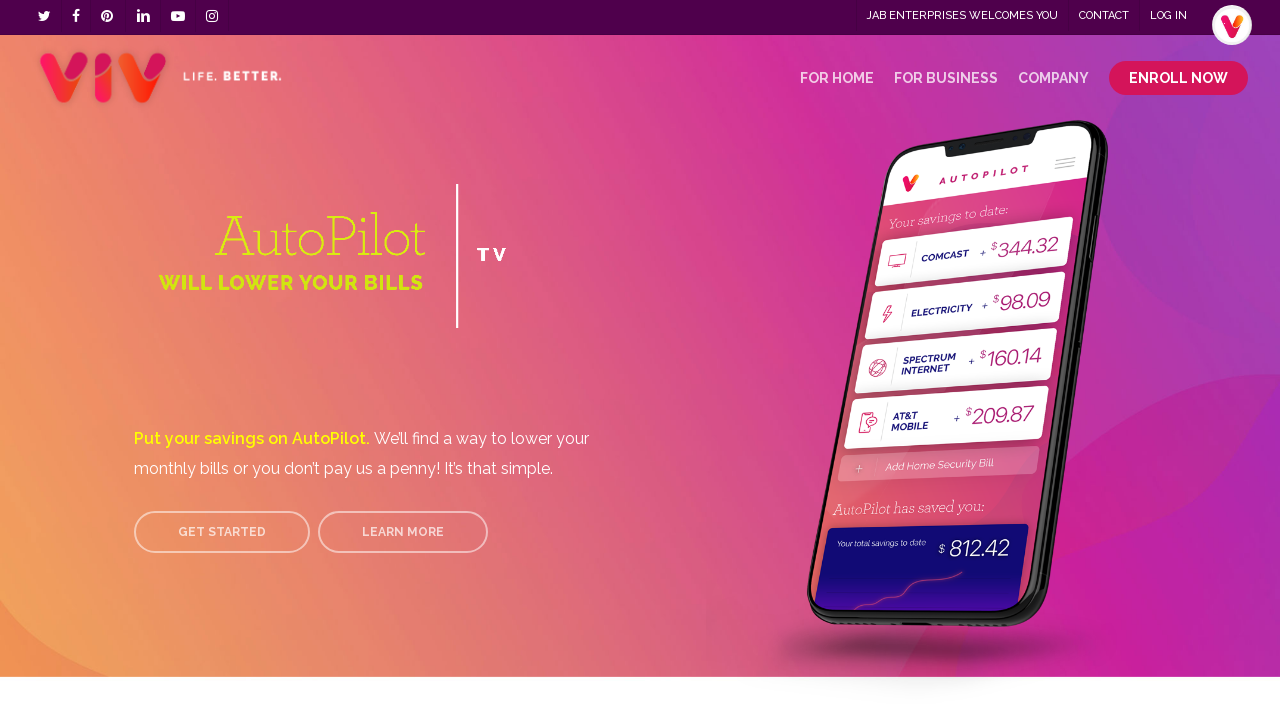

--- FILE ---
content_type: text/html; charset=UTF-8
request_url: https://bestnetshopping.justviv.com/commercial-overview/
body_size: 19704
content:
<!doctype html>
<html lang="en-US" class="no-js">
<head>
	<meta charset="UTF-8">
	<meta name="viewport" content="width=device-width, initial-scale=1, maximum-scale=1, user-scalable=0" /><meta name='robots' content='index, follow, max-image-preview:large, max-snippet:-1, max-video-preview:-1' />

<!-- Social Warfare v4.5.6 https://warfareplugins.com - BEGINNING OF OUTPUT -->
<style>
	@font-face {
		font-family: "sw-icon-font";
		src:url("https://bestnetshopping.justviv.com/wp-content/plugins/social-warfare/assets/fonts/sw-icon-font.eot?ver=4.5.6");
		src:url("https://bestnetshopping.justviv.com/wp-content/plugins/social-warfare/assets/fonts/sw-icon-font.eot?ver=4.5.6#iefix") format("embedded-opentype"),
		url("https://bestnetshopping.justviv.com/wp-content/plugins/social-warfare/assets/fonts/sw-icon-font.woff?ver=4.5.6") format("woff"),
		url("https://bestnetshopping.justviv.com/wp-content/plugins/social-warfare/assets/fonts/sw-icon-font.ttf?ver=4.5.6") format("truetype"),
		url("https://bestnetshopping.justviv.com/wp-content/plugins/social-warfare/assets/fonts/sw-icon-font.svg?ver=4.5.6#1445203416") format("svg");
		font-weight: normal;
		font-style: normal;
		font-display:block;
	}
</style>
<!-- Social Warfare v4.5.6 https://warfareplugins.com - END OF OUTPUT -->


	<!-- This site is optimized with the Yoast SEO plugin v22.9 - https://yoast.com/wordpress/plugins/seo/ -->
	<title>Commercial Services Overview - Viv | Products that make your life better</title>
	<meta name="description" content="Did you know you are likely overpaying for many of the services you use every day? How do you know if spending hours on the Internet or on the phone trying to get a better deal will even work? With AutoPilot, our smart technology and team of negotiation experts ensure you’re not being overcharged. We work to reduce your bills so you can sit back and enjoy the savings." />
	<link rel="canonical" href="https://bestnetshopping.justviv.com" />
	<meta property="og:locale" content="en_US" />
	<meta property="og:type" content="article" />
	<meta property="og:title" content="AutoPilot: Commercial savings to cut costs for your business" />
	<meta property="og:description" content="Did you know you are likely overpaying for many of the services you use every day? How do you know if spending hours on the Internet or on the phone trying to get a better deal will even work? With AutoPilot, our smart technology and team of negotiation experts ensure you’re not being overcharged. We work to reduce your bills so you can sit back and enjoy the savings." />
	<meta property="og:url" content="https://bestnetshopping.justviv.com" />
	<meta property="og:site_name" content="Viv | Products that make your life better" />
	<meta property="article:modified_time" content="2023-02-01T21:56:24+00:00" />
	<meta property="og:image" content="https://epower.justviv.com/wp-content/uploads/2019/02/AutoPilot_Nationwide_Training.006.jpeg" />
	<meta property="og:image:width" content="1920" />
	<meta property="og:image:height" content="1080" />
	<meta property="og:image:type" content="image/jpeg" />
	<meta name="twitter:card" content="summary_large_image" />
	<meta name="twitter:title" content="AutoPilot: Commercial savings to cut costs for your business" />
	<meta name="twitter:description" content="Did you know you are likely overpaying for many of the services you use every day? How do you know if spending hours on the Internet or on the phone trying to get a better deal will even work? With AutoPilot, our smart technology and team of negotiation experts ensure you’re not being overcharged. We work to reduce your bills so you can sit back and enjoy the savings." />
	<meta name="twitter:image" content="https://bestnetshopping.justviv.com/wp-content/uploads/2019/02/AutoPilot_Nationwide_Training.006.jpeg" />
	<meta name="twitter:label1" content="Est. reading time" />
	<meta name="twitter:data1" content="7 minutes" />
	<!-- / Yoast SEO plugin. -->


<link rel='dns-prefetch' href='//bestnetshopping.justviv.com' />
<link rel='dns-prefetch' href='//fonts.googleapis.com' />
<link rel="alternate" type="application/rss+xml" title="Viv | Products that make your life better &raquo; Feed" href="https://bestnetshopping.justviv.com/feed/" />
<script type="text/javascript">
/* <![CDATA[ */
window._wpemojiSettings = {"baseUrl":"https:\/\/s.w.org\/images\/core\/emoji\/14.0.0\/72x72\/","ext":".png","svgUrl":"https:\/\/s.w.org\/images\/core\/emoji\/14.0.0\/svg\/","svgExt":".svg","source":{"concatemoji":"https:\/\/bestnetshopping.justviv.com\/wp-includes\/js\/wp-emoji-release.min.js?ver=6.4.7"}};
/*! This file is auto-generated */
!function(i,n){var o,s,e;function c(e){try{var t={supportTests:e,timestamp:(new Date).valueOf()};sessionStorage.setItem(o,JSON.stringify(t))}catch(e){}}function p(e,t,n){e.clearRect(0,0,e.canvas.width,e.canvas.height),e.fillText(t,0,0);var t=new Uint32Array(e.getImageData(0,0,e.canvas.width,e.canvas.height).data),r=(e.clearRect(0,0,e.canvas.width,e.canvas.height),e.fillText(n,0,0),new Uint32Array(e.getImageData(0,0,e.canvas.width,e.canvas.height).data));return t.every(function(e,t){return e===r[t]})}function u(e,t,n){switch(t){case"flag":return n(e,"\ud83c\udff3\ufe0f\u200d\u26a7\ufe0f","\ud83c\udff3\ufe0f\u200b\u26a7\ufe0f")?!1:!n(e,"\ud83c\uddfa\ud83c\uddf3","\ud83c\uddfa\u200b\ud83c\uddf3")&&!n(e,"\ud83c\udff4\udb40\udc67\udb40\udc62\udb40\udc65\udb40\udc6e\udb40\udc67\udb40\udc7f","\ud83c\udff4\u200b\udb40\udc67\u200b\udb40\udc62\u200b\udb40\udc65\u200b\udb40\udc6e\u200b\udb40\udc67\u200b\udb40\udc7f");case"emoji":return!n(e,"\ud83e\udef1\ud83c\udffb\u200d\ud83e\udef2\ud83c\udfff","\ud83e\udef1\ud83c\udffb\u200b\ud83e\udef2\ud83c\udfff")}return!1}function f(e,t,n){var r="undefined"!=typeof WorkerGlobalScope&&self instanceof WorkerGlobalScope?new OffscreenCanvas(300,150):i.createElement("canvas"),a=r.getContext("2d",{willReadFrequently:!0}),o=(a.textBaseline="top",a.font="600 32px Arial",{});return e.forEach(function(e){o[e]=t(a,e,n)}),o}function t(e){var t=i.createElement("script");t.src=e,t.defer=!0,i.head.appendChild(t)}"undefined"!=typeof Promise&&(o="wpEmojiSettingsSupports",s=["flag","emoji"],n.supports={everything:!0,everythingExceptFlag:!0},e=new Promise(function(e){i.addEventListener("DOMContentLoaded",e,{once:!0})}),new Promise(function(t){var n=function(){try{var e=JSON.parse(sessionStorage.getItem(o));if("object"==typeof e&&"number"==typeof e.timestamp&&(new Date).valueOf()<e.timestamp+604800&&"object"==typeof e.supportTests)return e.supportTests}catch(e){}return null}();if(!n){if("undefined"!=typeof Worker&&"undefined"!=typeof OffscreenCanvas&&"undefined"!=typeof URL&&URL.createObjectURL&&"undefined"!=typeof Blob)try{var e="postMessage("+f.toString()+"("+[JSON.stringify(s),u.toString(),p.toString()].join(",")+"));",r=new Blob([e],{type:"text/javascript"}),a=new Worker(URL.createObjectURL(r),{name:"wpTestEmojiSupports"});return void(a.onmessage=function(e){c(n=e.data),a.terminate(),t(n)})}catch(e){}c(n=f(s,u,p))}t(n)}).then(function(e){for(var t in e)n.supports[t]=e[t],n.supports.everything=n.supports.everything&&n.supports[t],"flag"!==t&&(n.supports.everythingExceptFlag=n.supports.everythingExceptFlag&&n.supports[t]);n.supports.everythingExceptFlag=n.supports.everythingExceptFlag&&!n.supports.flag,n.DOMReady=!1,n.readyCallback=function(){n.DOMReady=!0}}).then(function(){return e}).then(function(){var e;n.supports.everything||(n.readyCallback(),(e=n.source||{}).concatemoji?t(e.concatemoji):e.wpemoji&&e.twemoji&&(t(e.twemoji),t(e.wpemoji)))}))}((window,document),window._wpemojiSettings);
/* ]]> */
</script>
<link rel='stylesheet' id='social-warfare-block-css-css' href='https://bestnetshopping.justviv.com/wp-content/plugins/social-warfare/assets/js/post-editor/dist/blocks.style.build.css?ver=6.4.7' type='text/css' media='all' />
<style id='wp-emoji-styles-inline-css' type='text/css'>

	img.wp-smiley, img.emoji {
		display: inline !important;
		border: none !important;
		box-shadow: none !important;
		height: 1em !important;
		width: 1em !important;
		margin: 0 0.07em !important;
		vertical-align: -0.1em !important;
		background: none !important;
		padding: 0 !important;
	}
</style>
<link rel='stylesheet' id='contact-form-7-css' href='https://bestnetshopping.justviv.com/wp-content/plugins/contact-form-7/includes/css/styles.css?ver=5.9.6' type='text/css' media='all' />
<link rel='stylesheet' id='plyr-css-css' href='https://bestnetshopping.justviv.com/wp-content/plugins/easy-video-player/lib/plyr.css?ver=6.4.7' type='text/css' media='all' />
<link rel='stylesheet' id='image-hover-effects-css-css' href='https://bestnetshopping.justviv.com/wp-content/plugins/mega-addons-for-visual-composer/css/ihover.css?ver=6.4.7' type='text/css' media='all' />
<link rel='stylesheet' id='style-css-css' href='https://bestnetshopping.justviv.com/wp-content/plugins/mega-addons-for-visual-composer/css/style.css?ver=6.4.7' type='text/css' media='all' />
<link rel='stylesheet' id='font-awesome-latest-css' href='https://bestnetshopping.justviv.com/wp-content/plugins/mega-addons-for-visual-composer/css/font-awesome/css/all.css?ver=6.4.7' type='text/css' media='all' />
<link rel='stylesheet' id='simple-banner-style-css' href='https://bestnetshopping.justviv.com/wp-content/plugins/simple-banner/simple-banner.css?ver=3.0.10' type='text/css' media='all' />
<link rel='stylesheet' id='wpsm-comptable-styles-css' href='https://bestnetshopping.justviv.com/wp-content/plugins/table-maker/css/style.css?ver=1.9.1' type='text/css' media='all' />
<link rel='stylesheet' id='wcs-timetable-css' href='https://bestnetshopping.justviv.com/wp-content/plugins/weekly-class/assets/front/css/timetable.css?ver=2.6.0' type='text/css' media='all' />
<style id='wcs-timetable-inline-css' type='text/css'>
.wcs-single__action .wcs-btn--action{color:rgba( 255,255,255,1);background-color:#2CA5BD}
</style>
<link rel='stylesheet' id='wpcf7-redirect-script-frontend-css' href='https://bestnetshopping.justviv.com/wp-content/plugins/wpcf7-redirect/build/assets/frontend-script.css?ver=2c532d7e2be36f6af233' type='text/css' media='all' />
<link rel='stylesheet' id='megamenu-css' href='https://bestnetshopping.justviv.com/wp-content/uploads/maxmegamenu/style.css?ver=bc0faf' type='text/css' media='all' />
<link rel='stylesheet' id='dashicons-css' href='https://bestnetshopping.justviv.com/wp-includes/css/dashicons.min.css?ver=6.4.7' type='text/css' media='all' />
<link rel='stylesheet' id='social_warfare-css' href='https://bestnetshopping.justviv.com/wp-content/plugins/social-warfare/assets/css/style.min.css?ver=4.5.6' type='text/css' media='all' />
<link rel='stylesheet' id='font-awesome-css' href='https://bestnetshopping.justviv.com/wp-content/themes/salient/css/font-awesome-legacy.min.css?ver=4.7.1' type='text/css' media='all' />
<link rel='stylesheet' id='salient-grid-system-css' href='https://bestnetshopping.justviv.com/wp-content/themes/salient/css/build/grid-system.css?ver=16.1.3' type='text/css' media='all' />
<link rel='stylesheet' id='main-styles-css' href='https://bestnetshopping.justviv.com/wp-content/themes/salient/css/build/style.css?ver=16.1.3' type='text/css' media='all' />
<style id='main-styles-inline-css' type='text/css'>
html body[data-header-resize="1"] .container-wrap, 
			html body[data-header-format="left-header"][data-header-resize="0"] .container-wrap, 
			html body[data-header-resize="0"] .container-wrap, 
			body[data-header-format="left-header"][data-header-resize="0"] .container-wrap { 
				padding-top: 0; 
			} 
			.main-content > .row > #breadcrumbs.yoast { 
				padding: 20px 0; 
			}
</style>
<link rel='stylesheet' id='nectar-header-secondary-nav-css' href='https://bestnetshopping.justviv.com/wp-content/themes/salient/css/build/header/header-secondary-nav.css?ver=16.1.3' type='text/css' media='all' />
<link rel='stylesheet' id='nectar-cf7-css' href='https://bestnetshopping.justviv.com/wp-content/themes/salient/css/build/third-party/cf7.css?ver=16.1.3' type='text/css' media='all' />
<link rel='stylesheet' id='nectar_default_font_open_sans-css' href='https://fonts.googleapis.com/css?family=Open+Sans%3A300%2C400%2C600%2C700&#038;subset=latin%2Clatin-ext' type='text/css' media='all' />
<link rel='stylesheet' id='responsive-css' href='https://bestnetshopping.justviv.com/wp-content/themes/salient/css/build/responsive.css?ver=16.1.3' type='text/css' media='all' />
<link rel='stylesheet' id='select2-css' href='https://bestnetshopping.justviv.com/wp-content/themes/salient/css/build/plugins/select2.css?ver=4.0.1' type='text/css' media='all' />
<link rel='stylesheet' id='skin-ascend-css' href='https://bestnetshopping.justviv.com/wp-content/themes/salient/css/build/ascend.css?ver=16.1.3' type='text/css' media='all' />
<link rel='stylesheet' id='salient-wp-menu-dynamic-css' href='https://bestnetshopping.justviv.com/wp-content/uploads/salient/menu-dynamic.css?ver=30512' type='text/css' media='all' />
<link rel='stylesheet' id='tablepress-default-css' href='https://bestnetshopping.justviv.com/wp-content/plugins/tablepress/css/build/default.css?ver=3.1.3' type='text/css' media='all' />
<link rel='stylesheet' id='js_composer_front-css' href='https://bestnetshopping.justviv.com/wp-content/plugins/js_composer_salient/assets/css/js_composer.min.css?ver=7.1' type='text/css' media='all' />
<link rel='stylesheet' id='dynamic-css-css' href='https://bestnetshopping.justviv.com/wp-content/themes/salient/css/salient-dynamic-styles.css?ver=95233' type='text/css' media='all' />
<style id='dynamic-css-inline-css' type='text/css'>
.no-rgba #header-space{display:none;}@media only screen and (max-width:999px){body #header-space[data-header-mobile-fixed="1"]{display:none;}#header-outer[data-mobile-fixed="false"]{position:absolute;}}@media only screen and (max-width:999px){body:not(.nectar-no-flex-height) #header-space[data-secondary-header-display="full"]:not([data-header-mobile-fixed="false"]){display:block!important;margin-bottom:-66px;}#header-space[data-secondary-header-display="full"][data-header-mobile-fixed="false"]{display:none;}}@media only screen and (min-width:1000px){#header-space{display:none;}.nectar-slider-wrap.first-section,.parallax_slider_outer.first-section,.full-width-content.first-section,.parallax_slider_outer.first-section .swiper-slide .content,.nectar-slider-wrap.first-section .swiper-slide .content,#page-header-bg,.nder-page-header,#page-header-wrap,.full-width-section.first-section{margin-top:0!important;}body #page-header-bg,body #page-header-wrap{height:119px;}body #search-outer{z-index:100000;}}@media only screen and (min-width:1000px){#page-header-wrap.fullscreen-header,#page-header-wrap.fullscreen-header #page-header-bg,html:not(.nectar-box-roll-loaded) .nectar-box-roll > #page-header-bg.fullscreen-header,.nectar_fullscreen_zoom_recent_projects,#nectar_fullscreen_rows:not(.afterLoaded) > div{height:100vh;}.wpb_row.vc_row-o-full-height.top-level,.wpb_row.vc_row-o-full-height.top-level > .col.span_12{min-height:100vh;}#page-header-bg[data-alignment-v="middle"] .span_6 .inner-wrap,#page-header-bg[data-alignment-v="top"] .span_6 .inner-wrap,.blog-archive-header.color-bg .container{padding-top:105px;}#page-header-wrap.container #page-header-bg .span_6 .inner-wrap{padding-top:0;}.nectar-slider-wrap[data-fullscreen="true"]:not(.loaded),.nectar-slider-wrap[data-fullscreen="true"]:not(.loaded) .swiper-container{height:calc(100vh + 2px)!important;}.admin-bar .nectar-slider-wrap[data-fullscreen="true"]:not(.loaded),.admin-bar .nectar-slider-wrap[data-fullscreen="true"]:not(.loaded) .swiper-container{height:calc(100vh - 30px)!important;}}@media only screen and (max-width:999px){#page-header-bg[data-alignment-v="middle"]:not(.fullscreen-header) .span_6 .inner-wrap,#page-header-bg[data-alignment-v="top"] .span_6 .inner-wrap,.blog-archive-header.color-bg .container{padding-top:65px;}.vc_row.top-level.full-width-section:not(.full-width-ns) > .span_12,#page-header-bg[data-alignment-v="bottom"] .span_6 .inner-wrap{padding-top:40px;}}@media only screen and (max-width:690px){.vc_row.top-level.full-width-section:not(.full-width-ns) > .span_12{padding-top:65px;}.vc_row.top-level.full-width-content .nectar-recent-posts-single_featured .recent-post-container > .inner-wrap{padding-top:40px;}}@media only screen and (max-width:999px) and (min-width:691px){#page-header-bg[data-alignment-v="middle"]:not(.fullscreen-header) .span_6 .inner-wrap,#page-header-bg[data-alignment-v="top"] .span_6 .inner-wrap,.vc_row.top-level.full-width-section:not(.full-width-ns) > .span_12{padding-top:105px;}}@media only screen and (max-width:999px){.full-width-ns .nectar-slider-wrap .swiper-slide[data-y-pos="middle"] .content,.full-width-ns .nectar-slider-wrap .swiper-slide[data-y-pos="top"] .content{padding-top:30px;}}@media only screen and (max-width:999px){.using-mobile-browser #nectar_fullscreen_rows:not(.afterLoaded):not([data-mobile-disable="on"]) > div{height:calc(100vh - 76px);}.using-mobile-browser .wpb_row.vc_row-o-full-height.top-level,.using-mobile-browser .wpb_row.vc_row-o-full-height.top-level > .col.span_12,[data-permanent-transparent="1"].using-mobile-browser .wpb_row.vc_row-o-full-height.top-level,[data-permanent-transparent="1"].using-mobile-browser .wpb_row.vc_row-o-full-height.top-level > .col.span_12{min-height:calc(100vh - 76px);}html:not(.nectar-box-roll-loaded) .nectar-box-roll > #page-header-bg.fullscreen-header,.nectar_fullscreen_zoom_recent_projects,.nectar-slider-wrap[data-fullscreen="true"]:not(.loaded),.nectar-slider-wrap[data-fullscreen="true"]:not(.loaded) .swiper-container,#nectar_fullscreen_rows:not(.afterLoaded):not([data-mobile-disable="on"]) > div{height:calc(100vh - 1px);}.wpb_row.vc_row-o-full-height.top-level,.wpb_row.vc_row-o-full-height.top-level > .col.span_12{min-height:calc(100vh - 1px);}body[data-transparent-header="false"] #ajax-content-wrap.no-scroll{min-height:calc(100vh - 1px);height:calc(100vh - 1px);}}#nectar_fullscreen_rows{background-color:transparent;}.col.padding-3-percent > .vc_column-inner,.col.padding-3-percent > .n-sticky > .vc_column-inner{padding:calc(600px * 0.03);}@media only screen and (max-width:690px){.col.padding-3-percent > .vc_column-inner,.col.padding-3-percent > .n-sticky > .vc_column-inner{padding:calc(100vw * 0.03);}}@media only screen and (min-width:1000px){.col.padding-3-percent > .vc_column-inner,.col.padding-3-percent > .n-sticky > .vc_column-inner{padding:calc((100vw - 180px) * 0.03);}.column_container:not(.vc_col-sm-12) .col.padding-3-percent > .vc_column-inner{padding:calc((100vw - 180px) * 0.015);}}@media only screen and (min-width:1425px){.col.padding-3-percent > .vc_column-inner{padding:calc(1245px * 0.03);}.column_container:not(.vc_col-sm-12) .col.padding-3-percent > .vc_column-inner{padding:calc(1245px * 0.015);}}.full-width-content .col.padding-3-percent > .vc_column-inner{padding:calc(100vw * 0.03);}@media only screen and (max-width:999px){.full-width-content .col.padding-3-percent > .vc_column-inner{padding:calc(100vw * 0.03);}}@media only screen and (min-width:1000px){.full-width-content .column_container:not(.vc_col-sm-12) .col.padding-3-percent > .vc_column-inner{padding:calc(100vw * 0.015);}}.wpb_column[data-border-radius="10px"],.wpb_column[data-border-radius="10px"] > .vc_column-inner,.wpb_column[data-border-radius="10px"] > .vc_column-inner > .column-link,.wpb_column[data-border-radius="10px"] > .vc_column-inner > .column-bg-overlay-wrap,.wpb_column[data-border-radius="10px"] > .vc_column-inner > .column-image-bg-wrap[data-bg-animation="zoom-out-reveal"],.wpb_column[data-border-radius="10px"] > .vc_column-inner > .column-image-bg-wrap .column-image-bg,.wpb_column[data-border-radius="10px"] > .vc_column-inner > .column-image-bg-wrap[data-n-parallax-bg="true"],.wpb_column[data-border-radius="10px"] > .n-sticky > .vc_column-inner,.wpb_column[data-border-radius="10px"] > .n-sticky > .vc_column-inner > .column-bg-overlay-wrap{border-radius:10px;}.column-image-bg-wrap[data-bg-pos="center center"] .column-image-bg,.container-wrap .main-content .column-image-bg-wrap[data-bg-pos="center center"] .column-image-bg{background-position:center center;}.nectar-button.medium{border-radius:3px 3px 3px 3px;padding:10px 15px;font-size:12px;color:#FFF;box-shadow:0 -2px rgba(0,0,0,0.1) inset;}.nectar-button.medium.see-through,.nectar-button.medium.see-through-2,.nectar-button.medium.see-through-3{padding-top:9px;padding-bottom:9px}.nectar-button.medium i.icon-button-arrow{font-size:16px}body[data-button-style^="rounded"] .nectar-button.medium:not(.see-through):not(.see-through-2):not(.see-through-3).has-icon,body[data-button-style^="rounded"] .nectar-button.medium:not(.see-through):not(.see-through-2):not(.see-through-3).tilt.has-icon{padding-left:42px;padding-right:42px}body[data-button-style^="rounded"] .nectar-button.medium:not(.see-through):not(.see-through-2):not(.see-through-3){padding:12px 18px;}.nectar-button.medium.has-icon,.nectar-button.medium.tilt.has-icon{padding-left:42px;padding-right:42px}.screen-reader-text,.nectar-skip-to-content:not(:focus){border:0;clip:rect(1px,1px,1px,1px);clip-path:inset(50%);height:1px;margin:-1px;overflow:hidden;padding:0;position:absolute!important;width:1px;word-wrap:normal!important;}.row .col img:not([srcset]){width:auto;}.row .col img.img-with-animation.nectar-lazy:not([srcset]){width:100%;}
body[data-form-style="minimal"] .minimal-form-input label span.text .text-inner {
    color: #691b54!important;
    display: inline-block;
    font-weight: 500;
}
body[data-form-style="minimal"] .minimal-form-input.filled input, body[data-form-style="minimal"] .minimal-form-input.has-text input, body[data-form-style="minimal"] .minimal-form-input.filled textarea, body[data-form-style="minimal"] .minimal-form-input.has-text textarea {
    color: #f7f7f7;
}
body h3, .row .col h3, .toggle h3 a, .ascend #respond h3, .ascend h3#comments, .woocommerce ul.products li.product.text_on_hover h3, .masonry.classic_enhanced .masonry-blog-item h3.title, .woocommerce ul.products li.product.material h3, .woocommerce-page ul.products li.product.material h3, .portfolio-items[data-ps="8"] .col h3, .nectar-hor-list-item[data-font-family="h3"], .woocommerce ul.products li.product h2 {
    font-family: Raleway;
    text-transform: capitalize;
    letter-spacing: 0px;
    font-size: 18px;
    line-height: 27px;
    font-weight: 800;
}
body:not(.woocommerce-cart) .main-content td {
    border-color: #ececec;
    border-left: none;
    border-style: none solid solid none;
    border-width: medium 0 1px medium;
    font-size: 14px;
    padding: 1px;
    font-weight: 800;
    text-align: center;
}
.wpsm-comptable td img {
    max-width: 250px;
    max-height: 250px;
    padding: 0px;
}
.row .col img {
    margin-bottom: 0px;
    max-width: 100%;
    height: auto;
}
.wpsm-thead-default th {
    background-color: #f8f8f8;
    color: #666;
    border-color: #f8f8f8;
}
body:not(.woocommerce-cart) .main-content tr th:first-child, body:not(.woocommerce-cart) .main-content tr td:first-child {
    border-left-style: solid;
    border-left-width: 0px;
    padding: 1px 0px 1px 0px;
}
body:not(.woocommerce-cart) .main-content th {
    border-left: medium none;
    border-style: none solid solid none;
    border-top: medium none;
    border-width: medium 0px 1px medium;
    font-weight: bold;
    padding: 1px;
    text-align: center;
    border-color: #ececec;
}
body:not(.woocommerce-cart) .main-content tr th:first-child, body:not(.woocommerce-cart) .main-content tr td:first-child {
    border-left-style: solid;
    border-left-width: 0;
    padding: 12px 0 12px 0;
}
.nectar-icon-list-item {
    position: relative;
    margin-bottom: 25px;
    padding-left: 60px;
}
div[data-style="default"] .toggle h3 a, div[data-style="default"] .toggle h3 {
    font-size: 14px!important;
    line-height: 16px!important;
    color: white;
}
.icon-plus-sign:before {
    content: "\f055";
    color: #e6e300;
}
body #page-header-bg h1, html body .row .col.section-title h1, .nectar-box-roll .overlaid-content h1 {
    font-family: Raleway;
    font-size: 60px;
    line-height: 60px;
    font-weight: 700;
    letter-spacing: 0;
    color: #565656;
}
.nectar-recent-posts-single_featured h2, .nectar-recent-posts-single_featured a, .nectar-recent-posts-single_featured .controls li, .nectar-recent-posts-single_featured .inner-wrap {
    color: #fff;
    letter-spacing: 0;
}
.single #page-header-bg #single-meta li span, .single #page-header-bg #single-meta li.meta-comment-count a {
    color: #fff!important;
    display: none;
}
.nectar-fancy-box[data-style="color_box_hover"] .box-inner-wrap {
    padding: 10% 5%;
    position: relative;
    overflow: hidden;
}

/* FOOTER */
#footer-outer[data-full-width="1"] .container {
    padding: 5px;
}

#footer-outer[data-cols="1"] #footer-widgets .container .col {
    margin-left: 0;
}

.footer-wrap {
    display: flex;
    justify-content: space-between;
    flex-wrap: wrap;
    max-width: 1300px;
    margin: 0 auto;
    padding: 0px;
}

.footer-wrap .column {
    text-align: left;
    margin-bottom: 20px;
    padding-right: 30px;
}

.footer-wrap .column-wrap {
    display: flex;
}

.footer-wrap .column-wrap .column:first-child {
    margin-right: 75px;
}

.footer-wrap .column .logo {
    width: 100px !important;
    margin: 0 0 25px 0 !important;
    padding-top: 0 important;
}

.footer-wrap .column .address {
    font-size: 12px;
    line-height: 2em;
    padding-bottom: 20px !important;
    border-bottom: solid 2px #e9e9e9;
}

.footer-wrap .column .footer-title {
    text-transform: uppercase;
    font-family: "Raleway", sans-serif;
    font-size: 14px;
    font-weight: 800;
    letter-spacing: 1px;
    margin-bottom: 10px !important;
}

.footer-wrap .column .contact-method {
    color: #d4145a;
    padding-bottom: 0 !important;
    line-height: 24px;
}

.footer-wrap .column .contact-method .method-label {
    display: inline-block;
    width: 55px;
    font-size: 12px;
}

.footer-wrap .column .contact-method strong {
    font-weight: 800;
}

.footer-wrap .column .contact-method .hours {
    color: #6b6b6b;
    font-size: 12px;
}

.footer-wrap .column .policy {
    padding-bottom: 0 !important;
    font-size: 12px;
    line-height: 20px;
}

.footer-wrap .column .policy a {
    text-decoration: underline;
    color: #6b6b6b;
}

.footer-wrap .column ul li {
    font-size: 12px;
    padding: 0 !important;
    font-weight: 500;
}
body:not(.woocommerce-cart) .main-content td {
    border-color: #ececec;
    border-left: none;
    border-style: none solid solid none;
    border-width: medium 0 1px medium;
    font-size: 14px;
    padding: 1px;
    font-weight: 400;
    text-align: center;
}
#footer-outer #copyright p {
    color: #ffffff!important;
    margin: 0% 0%;
}
.nectar_image_with_hotspots .nectar_hotspot_wrap .nttip {
    position: relative;
    display: block;
    opacity: 0;
    z-index: 900;
    cursor: default;
    background-color: #fff;
    padding: 23px;
    max-width: 600px;
    transition: opacity 0.3s;
    -webkit-transition: opacity 0.3s;
    line-height: 19px;
    font-size: 13px;
    color: #666;
    border-radius: 10px;
    pointer-events: none;
    text-align: left;
}
.wpsm-comptable td:hover, .wpsm-comptable td.betterhover, .wpsm-comptable tr:hover td {
    background-color: #ffffff;
    /* display: none; */
}
.bottom_controls {
    background-color: rgba(0,0,0,0.03);
    padding: 40px 0;
    margin-top: 40px;
    position: relative;
    z-index: 1;
    display: none;
}
.nectar-fancy-box[data-style="color_box_hover"] .inner {
    display: -webkit-flex;
    display: flex;
    justify-content: center;
    align-items: normal;
}
body.ascend #header-outer .cart-menu {
    border-left: 1px solid rgba(0,0,0,0.07);
    background-color: transparent!important;
    display: none;
}
#single-wcs-event .wcs-btn {
    margin-bottom: 10px !important;
    padding: 10px;
    font-weight: bold;
}
body[data-is="minimal"] header#top #mobile-cart-link i {
    line-height: 34px!important;
    display: none;
}
body:not(.woocommerce-cart) .main-content tr th:first-child, body:not(.woocommerce-cart) .main-content tr td:first-child {
    border-left-style: solid;
    border-left-width: 0;
    padding: 12px 0 12px 0;
    text-align: left;
}
.image-cropper-footer {
    width: 70px;
    height: 70px;
    position: relative;
    overflow: hidden;
    border-radius: 50%;
    margin-top: 15px;
    display: inline-block;
}
.image-cropper {
    width: 70px;
    height: 70px;
    position: relative;
    overflow: hidden;
    border-radius: 50%;
    margin-top: 15px;
    display: inline-block;
}
.image-cropper-nav {
    width: 40px;
    height: 40px;
    position: relative;
    overflow: hidden;
    border-radius: 50%;
    margin-top: 5px;
    display: inline-block;
    margin-left: 10px;
}
.profile-pic-nav {
  background-image: url(https://backoffice.justviv.com/profiles/avatar/1092/Large/False);
  background-size: 40px 40px;
  display: inline;
  margin: 0;
  height: 40px;
  width: 40px;
  padding: 0px;
  margin: 5px 0px 0px 15px;
}
.profile-pic {
  display: inline;
  margin: 0 auto;
  height: 100%;
  width: auto;
}
.row .col img:not([srcset]) {
    width: auto;
    padding-top: 0px;
}
.ascend #footer-outer #footer-widgets .col ul li a, .ascend #sidebar div ul li a {
    display: block;
    font-size: 12px;
    line-height: 17px;
    font-weight: 600;
}
#footer-outer .row {
    padding: 55px;
    margin-bottom: 0;

}
#footer-outer[data-full-width="1"] .container {
    width: 90%;
    max-width: none;
}
</style>
<link rel='stylesheet' id='redux-google-fonts-salient_redux-css' href='https://fonts.googleapis.com/css?family=Raleway%3A700%2C500%2C400%2C800%2C400italic%2C300%7CRokkitt%3A700%2C300%2C400&#038;subset=latin&#038;ver=6.4.7' type='text/css' media='all' />
<script type="text/javascript" src="https://bestnetshopping.justviv.com/wp-includes/js/jquery/jquery.min.js?ver=3.7.1" id="jquery-core-js"></script>
<script type="text/javascript" src="https://bestnetshopping.justviv.com/wp-includes/js/jquery/jquery-migrate.min.js?ver=3.4.1" id="jquery-migrate-js"></script>
<script type="text/javascript" id="plyr-js-js-extra">
/* <![CDATA[ */
var easy_video_player = {"plyr_iconUrl":"https:\/\/bestnetshopping.justviv.com\/wp-content\/plugins\/easy-video-player\/lib\/plyr.svg","plyr_blankVideo":"https:\/\/bestnetshopping.justviv.com\/wp-content\/plugins\/easy-video-player\/lib\/blank.mp4"};
/* ]]> */
</script>
<script type="text/javascript" src="https://bestnetshopping.justviv.com/wp-content/plugins/easy-video-player/lib/plyr.js?ver=6.4.7" id="plyr-js-js"></script>
<script type="text/javascript" id="simple-banner-script-js-before">
/* <![CDATA[ */
const simpleBannerScriptParams = {"pro_version_enabled":"","debug_mode":false,"id":7080,"version":"3.0.10","banner_params":[{"hide_simple_banner":"yes","simple_banner_prepend_element":false,"simple_banner_position":"inherit","header_margin":"45px","header_padding":"45px","wp_body_open_enabled":"","wp_body_open":true,"simple_banner_z_index":false,"simple_banner_text":"LIMITED OFFER: UPLOAD YOUR BILLS BY THE END OF FEBRUARY FOR A CHANCE TO HAVE IT PAID IN FULL.","disabled_on_current_page":false,"disabled_pages_array":[],"is_current_page_a_post":false,"disabled_on_posts":false,"simple_banner_disabled_page_paths":false,"simple_banner_font_size":"","simple_banner_color":"#67c9cf","simple_banner_text_color":"#043f53","simple_banner_link_color":"","simple_banner_close_color":"","simple_banner_custom_css":"","simple_banner_scrolling_custom_css":"","simple_banner_text_custom_css":"","simple_banner_button_css":"","site_custom_css":"","keep_site_custom_css":"","site_custom_js":"","keep_site_custom_js":"","close_button_enabled":"on","close_button_expiration":"","close_button_cookie_set":false,"current_date":{"date":"2026-01-15 13:32:09.614719","timezone_type":3,"timezone":"UTC"},"start_date":{"date":"2026-01-15 13:32:09.614723","timezone_type":3,"timezone":"UTC"},"end_date":{"date":"2026-01-15 13:32:09.614726","timezone_type":3,"timezone":"UTC"},"simple_banner_start_after_date":false,"simple_banner_remove_after_date":false,"simple_banner_insert_inside_element":false}]}
/* ]]> */
</script>
<script type="text/javascript" src="https://bestnetshopping.justviv.com/wp-content/plugins/simple-banner/simple-banner.js?ver=3.0.10" id="simple-banner-script-js"></script>
<script></script><link rel="https://api.w.org/" href="https://bestnetshopping.justviv.com/wp-json/" /><link rel="alternate" type="application/json" href="https://bestnetshopping.justviv.com/wp-json/wp/v2/pages/7080" /><link rel="EditURI" type="application/rsd+xml" title="RSD" href="https://bestnetshopping.justviv.com/xmlrpc.php?rsd" />
<meta name="generator" content="WordPress 6.4.7" />
<link rel='shortlink' href='https://bestnetshopping.justviv.com/?p=7080' />
<link rel="alternate" type="application/json+oembed" href="https://bestnetshopping.justviv.com/wp-json/oembed/1.0/embed?url=https%3A%2F%2Fbestnetshopping.justviv.com%2Fcommercial-overview%2F" />
<link rel="alternate" type="text/xml+oembed" href="https://bestnetshopping.justviv.com/wp-json/oembed/1.0/embed?url=https%3A%2F%2Fbestnetshopping.justviv.com%2Fcommercial-overview%2F&#038;format=xml" />
<script
  src="https://code.jquery.com/jquery-1.12.4.min.js"
  integrity="sha256-ZosEbRLbNQzLpnKIkEdrPv7lOy9C27hHQ+Xp8a4MxAQ="
  crossorigin="anonymous">
</script>
<script src="https://cdnjs.cloudflare.com/ajax/libs/intercooler-js/1.2.1/intercooler.min.js"></script>
<link rel="stylesheet" href="https://cdnjs.cloudflare.com/ajax/libs/toastr.js/2.1.3/toastr.min.css"/>
<script src="https://cdnjs.cloudflare.com/ajax/libs/toastr.js/2.1.3/toastr.min.js"></script>

<script>

class SSEClient {
  constructor(url, onmessage) {
    this.init(url, onmessage);
  }

  init(url, onmessage) {
    var t = this;

    this.evtSource = new EventSource(url);
    this.evtSource.onmessage = onmessage;
    this.evtSource.onerror = function() {
      t.evtSource.close();
      setTimeout(t.init.bind(t, url, onmessage), 1000);
    };
  }

  close() {
    this.evtSource.close();
  }
}
</script>

<script>
const utilizSSEClient = new SSEClient("https://www.myutiliz.com/events", msg => {
  toastr.info(msg.data, "", {
    positionClass: "toast-bottom-left",
    closeButton: false,
    progressBar: false,
    timeOut: 10000,
  });
});
const apbillsSSEClient = new SSEClient("https://apbills-admin.justviv.com/events", msg => {
  toastr.info(msg.data, "", {
    positionClass: "toast-bottom-left",
    closeButton: false,
    progressBar: false,
    timeOut: 10000,
  });
});
</script>

<!-- Google Tag Manager -->
<script async src="https://www.googletagmanager.com/gtag/js?id=G-EQ1CBNX74M"></script>
<script>
  window.dataLayer = window.dataLayer || [];
  function gtag(){dataLayer.push(arguments);}
  gtag('js', new Date());

  gtag('config', 'G-EQ1CBNX74M');
</script>
<!-- End Google Tag Manager -->
<style id="simple-banner-hide" type="text/css">.simple-banner{display:none;}</style><style id="simple-banner-position" type="text/css">.simple-banner{position:inherit;}</style><style id="simple-banner-background-color" type="text/css">.simple-banner{background:#67c9cf;}</style><style id="simple-banner-text-color" type="text/css">.simple-banner .simple-banner-text{color:#043f53;}</style><style id="simple-banner-link-color" type="text/css">.simple-banner .simple-banner-text a{color:#f16521;}</style><style id="simple-banner-z-index" type="text/css">.simple-banner{z-index: 99999;}</style><style id="simple-banner-site-custom-css-dummy" type="text/css"></style><script id="simple-banner-site-custom-js-dummy" type="text/javascript"></script>        <script type='text/javascript'>
            if (typeof ajaxurl === 'undefined') {
                var ajaxurl = 'https://bestnetshopping.justviv.com/wp-admin/admin-ajax.php';
            }
            if (typeof resturl === 'undefined') {
                var resturl = 'https://bestnetshopping.justviv.com/wp-json/';
            }
        </script>
        <style type="text/css" media="all" id="wcs_styles"></style><script type="text/javascript"> var root = document.getElementsByTagName( "html" )[0]; root.setAttribute( "class", "js" ); </script><meta name="generator" content="Powered by WPBakery Page Builder - drag and drop page builder for WordPress."/>
<link rel="icon" href="https://bestnetshopping.justviv.com/wp-content/uploads/2018/03/cropped-Asset-7@2x-1-32x32.png" sizes="32x32" />
<link rel="icon" href="https://bestnetshopping.justviv.com/wp-content/uploads/2018/03/cropped-Asset-7@2x-1-192x192.png" sizes="192x192" />
<link rel="apple-touch-icon" href="https://bestnetshopping.justviv.com/wp-content/uploads/2018/03/cropped-Asset-7@2x-1-180x180.png" />
<meta name="msapplication-TileImage" content="https://bestnetshopping.justviv.com/wp-content/uploads/2018/03/cropped-Asset-7@2x-1-270x270.png" />
		<style type="text/css" id="wp-custom-css">
			@media(max-width: 768px){ .wcs-timetable__list .wcs-class .wcs-class__image{ display: block !important; width: 100%; height: 100% !important; min-height: 200px !important; } 
}
body[data-form-style="minimal"] .minimal-form-input.filled input, body[data-form-style="minimal"] .minimal-form-input.has-text input, body[data-form-style="minimal"] .minimal-form-input.filled textarea, body[data-form-style="minimal"] .minimal-form-input.has-text textarea {
    color: #4b2e99;
}
		</style>
		<style type="text/css" data-type="vc_shortcodes-custom-css">.vc_custom_1572553574177{padding-top: 5% !important;}.vc_custom_1574286596334{padding-top: 2% !important;}.vc_custom_1574287005064{padding-bottom: 35px !important;}.vc_custom_1574286809827{padding-right: 12% !important;padding-left: 12% !important;}.vc_custom_1574287025109{padding-top: 25px !important;padding-bottom: 15px !important;}.vc_custom_1574286870963{padding-top: 40px !important;padding-bottom: 20px !important;}.vc_custom_1574287018923{padding-bottom: 35px !important;}.vc_custom_1573252697199{padding-top: 15% !important;padding-right: 25% !important;}.vc_custom_1573252709349{padding-top: 15% !important;padding-right: 25% !important;}.vc_custom_1573252722251{padding-top: 15% !important;padding-right: 25% !important;}.vc_custom_1573252682797{padding-top: 15% !important;padding-right: 25% !important;}.vc_custom_1574287082273{padding-bottom: 35px !important;}.vc_custom_1574286968532{padding-top: 11px !important;padding-bottom: 20px !important;}.vc_custom_1572997973625{padding-right: 12% !important;padding-bottom: 20px !important;padding-left: 12% !important;}.vc_custom_1574287048565{padding-bottom: 35px !important;}.vc_custom_1572998708001{padding-right: 2% !important;}.vc_custom_1572998572054{padding-top: 40px !important;padding-bottom: 20px !important;}.vc_custom_1572998646776{padding-top: 40px !important;padding-bottom: 20px !important;}.vc_custom_1572998651480{padding-top: 40px !important;padding-bottom: 20px !important;}.vc_custom_1572998657384{padding-top: 40px !important;padding-bottom: 20px !important;}</style><noscript><style> .wpb_animate_when_almost_visible { opacity: 1; }</style></noscript><style type="text/css">/** Mega Menu CSS: fs **/</style>
</head><body class="page-template-default page page-id-7080 ascend wpb-js-composer js-comp-ver-7.1 vc_responsive" data-footer-reveal="1" data-footer-reveal-shadow="small" data-header-format="default" data-body-border="off" data-boxed-style="" data-header-breakpoint="1100" data-dropdown-style="minimal" data-cae="easeOutQuart" data-cad="800" data-megamenu-width="full-width" data-aie="zoom-out" data-ls="magnific" data-apte="standard" data-hhun="1" data-fancy-form-rcs="1" data-form-style="default" data-form-submit="regular" data-is="minimal" data-button-style="rounded" data-user-account-button="false" data-flex-cols="true" data-col-gap="default" data-header-inherit-rc="false" data-header-search="false" data-animated-anchors="true" data-ajax-transitions="false" data-full-width-header="true" data-slide-out-widget-area="true" data-slide-out-widget-area-style="slide-out-from-right-hover" data-user-set-ocm="off" data-loading-animation="none" data-bg-header="true" data-responsive="1" data-ext-responsive="true" data-ext-padding="90" data-header-resize="0" data-header-color="custom" data-cart="false" data-remove-m-parallax="" data-remove-m-video-bgs="" data-m-animate="0" data-force-header-trans-color="light" data-smooth-scrolling="0" data-permanent-transparent="false" >
	
	<script type="text/javascript">
	 (function(window, document) {

		 if(navigator.userAgent.match(/(Android|iPod|iPhone|iPad|BlackBerry|IEMobile|Opera Mini)/)) {
			 document.body.className += " using-mobile-browser mobile ";
		 }
		 if(navigator.userAgent.match(/Mac/) && navigator.maxTouchPoints && navigator.maxTouchPoints > 2) {
			document.body.className += " using-ios-device ";
		}

		 if( !("ontouchstart" in window) ) {

			 var body = document.querySelector("body");
			 var winW = window.innerWidth;
			 var bodyW = body.clientWidth;

			 if (winW > bodyW + 4) {
				 body.setAttribute("style", "--scroll-bar-w: " + (winW - bodyW - 4) + "px");
			 } else {
				 body.setAttribute("style", "--scroll-bar-w: 0px");
			 }
		 }

	 })(window, document);
   </script><a href="#ajax-content-wrap" class="nectar-skip-to-content">Skip to main content</a>	
	<div id="header-space"  data-header-mobile-fixed='1'></div> 
	
		<div id="header-outer" data-has-menu="true" data-has-buttons="no" data-header-button_style="default" data-using-pr-menu="false" data-mobile-fixed="1" data-ptnm="false" data-lhe="animated_underline" data-user-set-bg="#ffffff" data-format="default" data-permanent-transparent="false" data-megamenu-rt="1" data-remove-fixed="0" data-header-resize="0" data-cart="false" data-transparency-option="1" data-box-shadow="small" data-shrink-num="6" data-using-secondary="1" data-using-logo="1" data-logo-height="75" data-m-logo-height="40" data-padding="5" data-full-width="true" data-condense="false" data-transparent-header="true" data-transparent-shadow-helper="false" data-remove-border="true" class="transparent">
			
	<div id="header-secondary-outer" class="default" data-mobile="default" data-remove-fixed="0" data-lhe="animated_underline" data-secondary-text="false" data-full-width="true" data-mobile-fixed="1" data-permanent-transparent="false" >
		<div class="container">
			<nav>
				<ul id="social"><li><a target="_blank" rel="noopener" href="https://twitter.com/vivnetwork?lang=en"><span class="screen-reader-text">twitter</span><i class="fa fa-twitter" aria-hidden="true"></i> </a></li><li><a target="_blank" rel="noopener" href="https://www.facebook.com/VivNetwork/"><span class="screen-reader-text">facebook</span><i class="fa fa-facebook" aria-hidden="true"></i> </a></li><li><a target="_blank" rel="noopener" href="https://www.pinterest.com/Viv_LifeBetter/pins/"><span class="screen-reader-text">pinterest</span><i class="fa fa-pinterest" aria-hidden="true"></i> </a></li><li><a target="_blank" rel="noopener" href="https://www.linkedin.com/company/viv-network/"><span class="screen-reader-text">linkedin</span><i class="fa fa-linkedin" aria-hidden="true"></i> </a></li><li><a target="_blank" rel="noopener" href="https://www.youtube.com/channel/UCaqoTu-XJAHQei6SucLBWLg/featured"><span class="screen-reader-text">youtube</span><i class="fa fa-youtube-play" aria-hidden="true"></i> </a></li><li><a target="_blank" rel="noopener" href="https://www.instagram.com/vivlifebetter/"><span class="screen-reader-text">instagram</span><i class="fa fa-instagram" aria-hidden="true"></i> </a></li></ul>					<ul class="sf-menu">
						<li id="menu-item-1546" class="menu-item menu-item-type-post_type menu-item-object-page nectar-regular-menu-item menu-item-1546"><a href="https://bestnetshopping.justviv.com/contact/"><span class="menu-title-text">CONTACT</span></a></li>
<li id="menu-item-3306" class="menu-item menu-item-type-custom menu-item-object-custom nectar-regular-menu-item menu-item-3306"><a href="http://backoffice.justviv.com/login"><span class="menu-title-text">LOG IN</span></a></li>
<li id="menu-item-1707" class="menu-item menu-item-type-custom menu-item-object-custom nectar-regular-menu-item menu-item-1707"><a href="#"><span class="menu-title-text"> .</span></a></li>
<li id="menu-item-6849" class="image-cropper-nav profile-pic-nav menu-item menu-item-type-custom menu-item-object-custom nectar-regular-menu-item menu-item-6849"><a href="#"><span class="menu-title-text">.</span></a></li>
					</ul>
									
			</nav>
		</div>
	</div>
	

<header id="top">
	<div class="container">
		<div class="row">
			<div class="col span_3">
								<a id="logo" href="https://bestnetshopping.justviv.com" data-supplied-ml-starting-dark="false" data-supplied-ml-starting="false" data-supplied-ml="false" >
					<img class="stnd skip-lazy default-logo" width="533" height="157" alt="Viv | Products that make your life better" src="https://bestnetshopping.justviv.com/wp-content/uploads/2018/01/Asset-29@2x.png" srcset="https://bestnetshopping.justviv.com/wp-content/uploads/2018/01/Asset-29@2x.png 1x, https://bestnetshopping.justviv.com/wp-content/uploads/2018/01/Asset-29@2x.png 2x" /><img class="starting-logo skip-lazy default-logo" width="533" height="156" alt="Viv | Products that make your life better" src="https://bestnetshopping.justviv.com/wp-content/uploads/2018/01/Asset-28@2x.png" srcset="https://bestnetshopping.justviv.com/wp-content/uploads/2018/01/Asset-28@2x.png 1x, https://bestnetshopping.justviv.com/wp-content/uploads/2018/01/Asset-28@2x.png 2x" /><img class="starting-logo dark-version skip-lazy default-logo" width="533" height="157" alt="Viv | Products that make your life better" src="https://bestnetshopping.justviv.com/wp-content/uploads/2018/01/Asset-29@2x.png" srcset="https://bestnetshopping.justviv.com/wp-content/uploads/2018/01/Asset-29@2x.png 1x, https://bestnetshopping.justviv.com/wp-content/uploads/2018/01/Asset-29@2x.png 2x" />				</a>
							</div><!--/span_3-->

			<div class="col span_9 col_last">
									<div class="nectar-mobile-only mobile-header"><div class="inner"></div></div>
													<div class="slide-out-widget-area-toggle mobile-icon slide-out-from-right-hover" data-custom-color="false" data-icon-animation="simple-transform">
						<div> <a href="#sidewidgetarea" role="button" aria-label="Navigation Menu" aria-expanded="false" class="closed">
							<span class="screen-reader-text">Menu</span><span aria-hidden="true"> <i class="lines-button x2"> <i class="lines"></i> </i> </span>
						</a></div>
					</div>
				
									<nav>
													<ul class="sf-menu">
								<li id="menu-item-5455" class="menu-item menu-item-type-custom menu-item-object-custom menu-item-has-children nectar-regular-menu-item menu-item-5455"><a href="#"><span class="menu-title-text">For Home</span></a>
<ul class="sub-menu">
	<li id="menu-item-5367" class="menu-item menu-item-type-post_type menu-item-object-page nectar-regular-menu-item menu-item-5367"><a href="https://bestnetshopping.justviv.com/autopilot-for-home/"><span class="menu-title-text">AutoPilot Bill Savings</span></a></li>
	<li id="menu-item-10409" class="menu-item menu-item-type-post_type menu-item-object-page nectar-regular-menu-item menu-item-10409"><a href="https://bestnetshopping.justviv.com/communitysolar/"><span class="menu-title-text">Community Solar</span></a></li>
	<li id="menu-item-10929" class="menu-item menu-item-type-post_type menu-item-object-page nectar-regular-menu-item menu-item-10929"><a href="https://bestnetshopping.justviv.com/rooftopsolar/"><span class="menu-title-text">Rooftop Solar</span></a></li>
	<li id="menu-item-10885" class="menu-item menu-item-type-post_type menu-item-object-page nectar-regular-menu-item menu-item-10885"><a href="https://bestnetshopping.justviv.com/insurance/"><span class="menu-title-text">Insurance</span></a></li>
	<li id="menu-item-11031" class="menu-item menu-item-type-post_type menu-item-object-page nectar-regular-menu-item menu-item-11031"><a href="https://bestnetshopping.justviv.com/setc/"><span class="menu-title-text">Self Employed Tax Credit</span></a></li>
	<li id="menu-item-9845" class="menu-item menu-item-type-post_type menu-item-object-page nectar-regular-menu-item menu-item-9845"><a href="https://bestnetshopping.justviv.com/products/"><span class="menu-title-text">More Ways to Save</span></a></li>
</ul>
</li>
<li id="menu-item-7444" class="menu-item menu-item-type-post_type menu-item-object-page current-menu-item page_item page-item-7080 current_page_item current-menu-ancestor current-menu-parent current_page_parent current_page_ancestor menu-item-has-children nectar-regular-menu-item menu-item-7444"><a href="https://bestnetshopping.justviv.com/commercial-overview/" aria-current="page"><span class="menu-title-text">For Business</span></a>
<ul class="sub-menu">
	<li id="menu-item-7448" class="menu-item menu-item-type-post_type menu-item-object-page current-menu-item page_item page-item-7080 current_page_item nectar-regular-menu-item menu-item-7448"><a href="https://bestnetshopping.justviv.com/commercial-overview/" aria-current="page"><span class="menu-title-text">Commercial Services Overview</span></a></li>
	<li id="menu-item-10407" class="menu-item menu-item-type-post_type menu-item-object-page nectar-regular-menu-item menu-item-10407"><a href="https://bestnetshopping.justviv.com/erc/"><span class="menu-title-text">Employee Retention Credit</span></a></li>
	<li id="menu-item-7445" class="menu-item menu-item-type-post_type menu-item-object-page nectar-regular-menu-item menu-item-7445"><a href="https://bestnetshopping.justviv.com/autopilot-bill-audit/"><span class="menu-title-text">Utility Bill Auditing</span></a></li>
	<li id="menu-item-7446" class="menu-item menu-item-type-post_type menu-item-object-page nectar-regular-menu-item menu-item-7446"><a href="https://bestnetshopping.justviv.com/autopilot-bill-negotiation/"><span class="menu-title-text">AutoPilot Bill Negotiation</span></a></li>
	<li id="menu-item-7447" class="menu-item menu-item-type-post_type menu-item-object-page nectar-regular-menu-item menu-item-7447"><a href="https://bestnetshopping.justviv.com/autopilot-energy-autoswitch/"><span class="menu-title-text">AutoPilot Energy Savings</span></a></li>
	<li id="menu-item-6113" class="menu-item menu-item-type-post_type menu-item-object-page nectar-regular-menu-item menu-item-6113"><a href="https://bestnetshopping.justviv.com/energy-efficiency/"><span class="menu-title-text">Energy Efficiency</span></a></li>
</ul>
</li>
<li id="menu-item-10416" class="menu-item menu-item-type-custom menu-item-object-custom menu-item-has-children nectar-regular-menu-item menu-item-10416"><a href="#"><span class="menu-title-text">For NonProfits</span></a>
<ul class="sub-menu">
	<li id="menu-item-10403" class="menu-item menu-item-type-post_type menu-item-object-page nectar-regular-menu-item menu-item-10403"><a href="https://bestnetshopping.justviv.com/fundraisingpartner/"><span class="menu-title-text">Fundraising Program Info</span></a></li>
	<li id="menu-item-10415" class="menu-item menu-item-type-post_type menu-item-object-page nectar-regular-menu-item menu-item-10415"><a href="https://bestnetshopping.justviv.com/fundraising-partner-request/"><span class="menu-title-text">Fundraising Partner Application</span></a></li>
</ul>
</li>
<li id="menu-item-9271" class="menu-item menu-item-type-post_type menu-item-object-page menu-item-has-children nectar-regular-menu-item menu-item-9271"><a href="https://bestnetshopping.justviv.com/customer-love-about-viv/"><span class="menu-title-text">Customer Love</span></a>
<ul class="sub-menu">
	<li id="menu-item-19552" class="menu-item menu-item-type-post_type menu-item-object-page nectar-regular-menu-item menu-item-19552"><a href="https://bestnetshopping.justviv.com/viv-reward-dollars/"><span class="menu-title-text">Viv Rewards</span></a></li>
</ul>
</li>
<li id="menu-item-10417" class="menu-item menu-item-type-custom menu-item-object-custom menu-item-has-children nectar-regular-menu-item menu-item-10417"><a href="#"><span class="menu-title-text">About Us</span></a>
<ul class="sub-menu">
	<li id="menu-item-684" class="menu-item menu-item-type-post_type menu-item-object-page nectar-regular-menu-item menu-item-684"><a href="https://bestnetshopping.justviv.com/company/"><span class="menu-title-text">COMPANY</span></a></li>
	<li id="menu-item-876" class="menu-item menu-item-type-post_type menu-item-object-page nectar-regular-menu-item menu-item-876"><a href="https://bestnetshopping.justviv.com/purpose/"><span class="menu-title-text">PURPOSE</span></a></li>
	<li id="menu-item-17738" class="menu-item menu-item-type-custom menu-item-object-custom nectar-regular-menu-item menu-item-17738"><a href="https://justviv.creator-spring.com/"><span class="menu-title-text">Viv Store</span></a></li>
	<li id="menu-item-10412" class="menu-item menu-item-type-post_type menu-item-object-page nectar-regular-menu-item menu-item-10412"><a href="https://bestnetshopping.justviv.com/blog/"><span class="menu-title-text">Blog</span></a></li>
</ul>
</li>
<li id="menu-item-6019" class="earn menu-item menu-item-type-custom menu-item-object-custom menu-item-has-children nectar-regular-menu-item menu-item-6019"><a href="#"><span class="menu-title-text">OPPORTUNITY</span></a>
<ul class="sub-menu">
	<li id="menu-item-562" class="menu-item menu-item-type-post_type menu-item-object-page nectar-regular-menu-item menu-item-562"><a href="https://bestnetshopping.justviv.com/opportunity/"><span class="menu-title-text">BECOME A CONSULTANT</span></a></li>
	<li id="menu-item-6021" class="menu-item menu-item-type-post_type menu-item-object-page nectar-regular-menu-item menu-item-6021"><a href="https://bestnetshopping.justviv.com/affiliate/"><span class="menu-title-text">BECOME AN AFFILIATE</span></a></li>
	<li id="menu-item-6020" class="menu-item menu-item-type-post_type menu-item-object-page nectar-regular-menu-item menu-item-6020"><a href="https://bestnetshopping.justviv.com/viv-reward-dollars/"><span class="menu-title-text">VIV REWARDS</span></a></li>
</ul>
</li>
<li id="menu-item-4127" class="earn menu-item menu-item-type-custom menu-item-object-custom nectar-regular-menu-item menu-item-4127"><a target="_blank" rel="noopener" href="https://www.eventbrite.com/o/viv-network-15934128555"><span class="menu-title-text">EVENTS</span></a></li>
<li id="menu-item-568" class="menu-item menu-item-type-custom menu-item-object-custom button_solid_color menu-item-568"><a href="/enroll"><span class="menu-title-text">ENROLL NOW</span></a></li>
							</ul>
													<ul class="buttons sf-menu" data-user-set-ocm="off">

								
							</ul>
						
					</nav>

					
				</div><!--/span_9-->

				
			</div><!--/row-->
					</div><!--/container-->
	</header>		
	</div>
	
<div id="search-outer" class="nectar">
	<div id="search">
		<div class="container">
			 <div id="search-box">
				 <div class="inner-wrap">
					 <div class="col span_12">
						  <form role="search" action="https://bestnetshopping.justviv.com/" method="GET">
															<input type="text" name="s"  value="Start Typing..." aria-label="Search" data-placeholder="Start Typing..." />
							
						<span><i>Press enter to begin your search</i></span>
												</form>
					</div><!--/span_12-->
				</div><!--/inner-wrap-->
			 </div><!--/search-box-->
			 <div id="close"><a href="#"><span class="screen-reader-text">Close Search</span>
				<span class="icon-salient-x" aria-hidden="true"></span>				 </a></div>
		 </div><!--/container-->
	</div><!--/search-->
</div><!--/search-outer-->
	<div id="ajax-content-wrap">
<div class="container-wrap">
	<div class="container main-content" role="main">
		<div class="row">
			
		<div id="intro"  data-column-margin="default" data-midnight="light"  class="wpb_row vc_row-fluid vc_row top-level full-width-section"  style="padding-top: 0px; padding-bottom: 0px; "><div class="row-bg-wrap" data-bg-animation="none" data-bg-animation-delay="" data-bg-overlay="true"><div class="inner-wrap row-bg-layer using-image" ><div class="row-bg viewport-desktop using-image using-bg-color"  style="background-image: url(https://bestnetshopping.justviv.com/wp-content/uploads/2019/11/shutterstock_494157355.jpg); background-position: center top; background-repeat: no-repeat; background-color: #ffffff; "></div></div><div class="row-bg-overlay row-bg-layer" style="background-color:rgba(255,255,255,0.01);  opacity: 0.3; "></div></div><div class="row_col_wrap_12 col span_12 light center">
	<div  class="vc_col-sm-12 wpb_column column_container vc_column_container col centered-text no-extra-padding inherit_tablet inherit_phone "  data-padding-pos="all" data-has-bg-color="false" data-bg-color="" data-bg-opacity="1" data-animation="" data-delay="0" >
		<div class="vc_column-inner" >
			<div class="wpb_wrapper">
				<div class="divider-wrap" data-alignment="default"><div style="height: 110px;" class="divider"></div></div><div id="fws_6968ec59a1f8e" data-midnight="" data-column-margin="default" class="wpb_row vc_row-fluid vc_row inner_row vc_row-o-content-middle vc_custom_1572553574177"  style=""><div class="row-bg-wrap"> <div class="row-bg" ></div> </div><div class="row_col_wrap_12_inner col span_12  left">
	<div  class="vc_col-sm-12 wpb_column column_container vc_column_container col child_column has-animation no-extra-padding inherit_tablet inherit_phone "   data-padding-pos="all" data-has-bg-color="false" data-bg-color="" data-bg-opacity="1" data-animation="fade-in-from-bottom" data-delay="200" >
		<div class="vc_column-inner" >
		<div class="wpb_wrapper">
			<div class="divider-wrap" data-alignment="default"><div style="height: 110px;" class="divider"></div></div><h2 style="font-size: 20px;color: #eeee22;line-height: 30px;text-align: center;font-family:Raleway;font-weight:800;font-style:normal" class="vc_custom_heading" >CUT COSTS FOR YOUR BUSINESS</h2>
<div class="wpb_text_column wpb_content_element  vc_custom_1574286596334" >
	<div class="wpb_wrapper">
		<h1 style="text-align: center;">COMMERCIAL SAVINGS</h1>
<div id="section-after-hero" class="editDesign container-fluid text-center fa-custom">
<div class="container"></div>
</div>
	</div>
</div>




		</div> 
	</div>
	</div> 
</div></div><div class="divider-wrap" data-alignment="default"><div style="height: 110px;" class="divider"></div></div>
			</div> 
		</div>
	</div> 
</div></div>
		<div id="fws_6968ec59a252a"  data-column-margin="default" data-midnight="dark"  class="wpb_row vc_row-fluid vc_row"  style="padding-top: 0px; padding-bottom: 0px; "><div class="row-bg-wrap" data-bg-animation="none" data-bg-animation-delay="" data-bg-overlay="false"><div class="inner-wrap row-bg-layer" ><div class="row-bg viewport-desktop"  style=""></div></div></div><div class="row_col_wrap_12 col span_12 dark left">
	<div  class="vc_col-sm-12 wpb_column column_container vc_column_container col no-extra-padding inherit_tablet inherit_phone "  data-padding-pos="all" data-has-bg-color="false" data-bg-color="" data-bg-opacity="1" data-animation="" data-delay="0" >
		<div class="vc_column-inner" >
			<div class="wpb_wrapper">
				<div class="divider-wrap" data-alignment="default"><div style="height: 80px;" class="divider"></div></div><h4 style="font-size: 32px;color: #d4145d;line-height: 38px;text-align: center;font-family:Arvo;font-weight:400;font-style:normal" class="vc_custom_heading vc_custom_1574287005064" >The simplest way to lower your overhead costs.</h4>
<div class="wpb_text_column wpb_content_element  vc_custom_1574286809827" >
	<div class="wpb_wrapper">
		<p style="text-align: center;"><span style="font-size: 14pt;">Did you know you are likely overpaying for many of the services you use every day? How do you know if spending hours on the Internet or on the phone trying to get a better deal will even work? With AutoPilot, our smart technology and team of negotiation experts ensure you’re not being overcharged. We work to reduce your bills so you can sit back and enjoy the savings.</span></p>
	</div>
</div>




			</div> 
		</div>
	</div> 
</div></div>
		<div id="fws_6968ec59a2800"  data-column-margin="default" data-midnight="dark" data-top-percent="2%"  class="wpb_row vc_row-fluid vc_row full-width-section"  style="padding-top: calc(100vw * 0.02); padding-bottom: 0px; "><div class="row-bg-wrap" data-bg-animation="none" data-bg-animation-delay="" data-bg-overlay="false"><div class="inner-wrap row-bg-layer" ><div class="row-bg viewport-desktop using-bg-color"  style="background-color: #f2f2f2; "></div></div></div><div class="row_col_wrap_12 col span_12 dark center">
	<div  class="vc_col-sm-12 wpb_column column_container vc_column_container col centered-text padding-3-percent inherit_tablet inherit_phone "  data-padding-pos="all" data-has-bg-color="false" data-bg-color="" data-bg-opacity="1" data-animation="" data-delay="0" >
		<div class="vc_column-inner" >
			<div class="wpb_wrapper">
				<h4 style="font-size: 32px;color: #d3145a;line-height: 38px;text-align: center;font-family:Arvo;font-weight:400;font-style:normal" class="vc_custom_heading wpb_animate_when_almost_visible wpb_fadeInUp fadeInUp vc_custom_1574287025109" >Comprehensive commercial cost-cutting services.</h4><div class="img-with-aniamtion-wrap center" data-max-width="100%" data-max-width-mobile="default" data-shadow="none" data-animation="fade-in" >
      <div class="inner">
        <div class="hover-wrap"> 
          <div class="hover-wrap-inner">
            <img fetchpriority="high" decoding="async" class="img-with-animation skip-lazy " data-delay="0" height="705" width="1902" data-animation="fade-in" src="https://bestnetshopping.justviv.com/wp-content/uploads/2023/01/29-Business-services.png" alt="" srcset="https://bestnetshopping.justviv.com/wp-content/uploads/2023/01/29-Business-services.png 1902w, https://bestnetshopping.justviv.com/wp-content/uploads/2023/01/29-Business-services-300x111.png 300w, https://bestnetshopping.justviv.com/wp-content/uploads/2023/01/29-Business-services-1024x380.png 1024w, https://bestnetshopping.justviv.com/wp-content/uploads/2023/01/29-Business-services-768x285.png 768w, https://bestnetshopping.justviv.com/wp-content/uploads/2023/01/29-Business-services-1536x569.png 1536w" sizes="(max-width: 1902px) 100vw, 1902px" />
          </div>
        </div>
      </div>
    </div><a class="nectar-button large regular accent-color has-icon  regular-button"  role="button" style=""  href="https://bestnetshopping.justviv.com/comm-request/" data-color-override="false" data-hover-color-override="false" data-hover-text-color-override="#fff"><span>GET STARTED</span><i  class="icon-button-arrow"></i></a>
			</div> 
		</div>
	</div> 
</div></div>
		<div id="fws_6968ec5a7f47a"  data-column-margin="default" data-midnight="dark" data-top-percent="2%"  class="wpb_row vc_row-fluid vc_row full-width-section"  style="padding-top: calc(100vw * 0.02); padding-bottom: 20px; "><div class="row-bg-wrap" data-bg-animation="none" data-bg-animation-delay="" data-bg-overlay="false"><div class="inner-wrap row-bg-layer" ><div class="row-bg viewport-desktop using-bg-color"  style="background-color: #f2f2f2; "></div></div></div><div class="row_col_wrap_12 col span_12 dark center">
	<div  class="vc_col-sm-12 vc_hidden-lg vc_hidden-md wpb_column column_container vc_column_container col centered-text padding-3-percent inherit_tablet inherit_phone "  data-padding-pos="all" data-has-bg-color="false" data-bg-color="" data-bg-opacity="1" data-animation="" data-delay="0" >
		<div class="vc_column-inner" >
			<div class="wpb_wrapper">
				<h2 style="font-size: 32px;color: #d3145a;line-height: 40px;text-align: center;font-family:Arvo;font-weight:400;font-style:normal" class="vc_custom_heading vc_custom_1574286870963" >Comprehensive commercial cost-cutting services</h2><div class="img-with-aniamtion-wrap center" data-max-width="100%" data-max-width-mobile="default" data-shadow="none" data-animation="fade-in" >
      <div class="inner">
        <div class="hover-wrap"> 
          <div class="hover-wrap-inner">
            <img decoding="async" class="img-with-animation skip-lazy " data-delay="0" height="1630" width="473" data-animation="fade-in" src="https://bestnetshopping.justviv.com/wp-content/uploads/2019/11/Asset-5@2xa.png" alt="" srcset="https://bestnetshopping.justviv.com/wp-content/uploads/2019/11/Asset-5@2xa.png 473w, https://bestnetshopping.justviv.com/wp-content/uploads/2019/11/Asset-5@2xa-87x300.png 87w, https://bestnetshopping.justviv.com/wp-content/uploads/2019/11/Asset-5@2xa-297x1024.png 297w" sizes="(max-width: 473px) 100vw, 473px" />
          </div>
        </div>
      </div>
    </div>
			</div> 
		</div>
	</div> 
</div></div>
		<div id="fws_6968ec5a7fa87"  data-column-margin="default" data-midnight="light" data-top-percent="2%"  class="wpb_row vc_row-fluid vc_row full-width-section"  style="padding-top: calc(100vw * 0.02); padding-bottom: 50px; "><div class="row-bg-wrap" data-bg-animation="none" data-bg-animation-delay="" data-bg-overlay="false"><div class="inner-wrap row-bg-layer" ><div class="row-bg viewport-desktop"  style=""></div></div></div><div class="row_col_wrap_12 col span_12 light left">
	<div  class="vc_col-sm-12 wpb_column column_container vc_column_container col padding-3-percent inherit_tablet inherit_phone "  data-padding-pos="all" data-has-bg-color="false" data-bg-color="" data-bg-opacity="1" data-animation="" data-delay="0" >
		<div class="vc_column-inner" >
			<div class="wpb_wrapper">
				<h4 style="font-size: 32px;color: #d4145d;line-height: 38px;text-align: center;font-family:Arvo;font-weight:400;font-style:normal" class="vc_custom_heading vc_custom_1574287018923" >Explore our services.</h4><div id="fws_6968ec5a7fd49" data-midnight="" data-column-margin="default" class="wpb_row vc_row-fluid vc_row inner_row vc_row-o-equal-height vc_row-flex"  style=""><div class="row-bg-wrap"> <div class="row-bg" ></div> </div><div class="row_col_wrap_12_inner col span_12  left">
	<div style="" class="vc_col-sm-6 wpb_column column_container vc_column_container col child_column padding-3-percent inherit_tablet inherit_phone "  data-using-bg="true" data-shadow="small_depth" data-border-radius="10px" data-bg-cover="true" data-padding-pos="all" data-has-bg-color="false" data-bg-color="" data-bg-opacity="1" data-animation="" data-delay="0" >
		<div class="vc_column-inner" ><a class="column-link" target="_self" href="/autopilot-bill-negotiation/"></a><div class="column-image-bg-wrap column-bg-layer viewport-desktop" data-bg-pos="center center" data-bg-animation="none" data-bg-overlay="false"><div class="inner-wrap"><div class="column-image-bg" style=" background-image: url('https://bestnetshopping.justviv.com/wp-content/uploads/2019/11/1569434898bg-bill-negotiating.png'); "></div></div></div><div class="column-bg-overlay-wrap column-bg-layer" data-bg-animation="none"><div class="column-bg-overlay"></div></div>
		<div class="wpb_wrapper">
			
<div class="wpb_text_column wpb_content_element  vc_custom_1573252697199" >
	<div class="wpb_wrapper">
		<h3 class="editContent text-uppercase" style="text-align: left;"><span style="font-size: 16pt;"><img decoding="async" class="alignnone wp-image-7100" src="https://www.justviv.com/wp-content/uploads/2019/11/1569514038icon-bill-negotiating3.png" alt="" width="70" height="69" /></span></h3>
<h3><span style="font-size: 16pt;"><br />
BILL NEGOTIATION</span></h3>
<p class="editContent" style="text-align: left;">Keep your provider and reduce your cost</p>
<p style="text-align: left;"><a class="nectar-button n-sc-button medium see-through-2 has-icon"  href="#" data-color-override="false" data-hover-color-override="false" data-hover-text-color-override="#fff"><span>Explore Bill Negotiation</span><i class="icon-button-arrow"></i></a></p>
	</div>
</div>




		</div> 
	</div>
	</div> 

	<div style="" class="vc_col-sm-6 wpb_column column_container vc_column_container col child_column padding-3-percent inherit_tablet inherit_phone "  data-using-bg="true" data-shadow="small_depth" data-border-radius="10px" data-bg-cover="true" data-padding-pos="all" data-has-bg-color="false" data-bg-color="" data-bg-opacity="1" data-animation="" data-delay="0" >
		<div class="vc_column-inner" ><a class="column-link" target="_self" href="/energy-efficiency/"></a><div class="column-image-bg-wrap column-bg-layer viewport-desktop" data-bg-pos="center center" data-bg-animation="none" data-bg-overlay="false"><div class="inner-wrap"><div class="column-image-bg" style=" background-image: url('https://bestnetshopping.justviv.com/wp-content/uploads/2019/11/1569434888bg-energy-effecient.png'); "></div></div></div><div class="column-bg-overlay-wrap column-bg-layer" data-bg-animation="none"><div class="column-bg-overlay"></div></div>
		<div class="wpb_wrapper">
			
<div class="wpb_text_column wpb_content_element  vc_custom_1573252709349" >
	<div class="wpb_wrapper">
		<h3 class="editContent text-uppercase" style="text-align: left;"><span style="font-size: 16pt;"><img loading="lazy" decoding="async" class="alignnone wp-image-7101" src="https://www.justviv.com/wp-content/uploads/2019/11/1569436120icon-energy-effecient.png" alt="" width="70" height="69" /></span></h3>
<h3><span style="font-size: 16pt;"><br />
ENERGY EFFICIENCY</span></h3>
<p class="editContent" style="text-align: left;">Reduce your energy consumption and save</p>
<p style="text-align: left;"><a class="nectar-button n-sc-button medium see-through-2 has-icon"  href="#" data-color-override="false" data-hover-color-override="false" data-hover-text-color-override="#fff"><span>Explore Energy Efficiency</span><i class="icon-button-arrow"></i></a></p>
	</div>
</div>




		</div> 
	</div>
	</div> 
</div></div><div id="fws_6968ec5a8027a" data-midnight="" data-column-margin="default" class="wpb_row vc_row-fluid vc_row inner_row vc_row-o-equal-height vc_row-flex"  style=""><div class="row-bg-wrap"> <div class="row-bg" ></div> </div><div class="row_col_wrap_12_inner col span_12  left">
	<div style="" class="vc_col-sm-6 wpb_column column_container vc_column_container col child_column padding-3-percent inherit_tablet inherit_phone "  data-using-bg="true" data-shadow="small_depth" data-border-radius="10px" data-bg-cover="true" data-padding-pos="all" data-has-bg-color="false" data-bg-color="" data-bg-opacity="1" data-animation="" data-delay="0" >
		<div class="vc_column-inner" ><a class="column-link" target="_self" href="/autopilot-bill-audit/"></a><div class="column-image-bg-wrap column-bg-layer viewport-desktop" data-bg-pos="center center" data-bg-animation="none" data-bg-overlay="false"><div class="inner-wrap"><div class="column-image-bg" style=" background-image: url('https://bestnetshopping.justviv.com/wp-content/uploads/2019/11/1569434906bg-bill-auditing.png'); "></div></div></div><div class="column-bg-overlay-wrap column-bg-layer" data-bg-animation="none"><div class="column-bg-overlay"></div></div>
		<div class="wpb_wrapper">
			
<div class="wpb_text_column wpb_content_element  vc_custom_1573252722251" >
	<div class="wpb_wrapper">
		<h3><span style="font-size: 16pt;"><img loading="lazy" decoding="async" class="alignnone wp-image-7099" src="https://www.justviv.com/wp-content/uploads/2019/11/1569436220icon-bill-auditing2.png" alt="" width="70" height="61" /></span></h3>
<h3><span style="font-size: 16pt;"><br />
BILL AUDITING</span></h3>
<p class="editContent" style="text-align: left;">Save on past bills and in the future</p>
<p style="text-align: left;"><a class="nectar-button n-sc-button medium see-through-2 has-icon"  href="#" data-color-override="false" data-hover-color-override="false" data-hover-text-color-override="#fff"><span>Explore Utility Bill Auditing</span><i class="icon-button-arrow"></i></a></p>
	</div>
</div>




		</div> 
	</div>
	</div> 

	<div style="" class="vc_col-sm-6 wpb_column column_container vc_column_container col child_column padding-3-percent inherit_tablet inherit_phone "  data-using-bg="true" data-shadow="small_depth" data-border-radius="10px" data-bg-cover="true" data-padding-pos="all" data-has-bg-color="false" data-bg-color="" data-bg-opacity="1" data-animation="" data-delay="0" >
		<div class="vc_column-inner" ><a class="column-link" target="_self" href="/autopilot-energy-autoswitch/"></a><div class="column-image-bg-wrap column-bg-layer viewport-desktop" data-bg-pos="center center" data-bg-animation="none" data-bg-overlay="false"><div class="inner-wrap"><div class="column-image-bg" style=" background-image: url('https://bestnetshopping.justviv.com/wp-content/uploads/2019/11/1569434879bg-auto-switching.png'); "></div></div></div><div class="column-bg-overlay-wrap column-bg-layer" data-bg-animation="none"><div class="column-bg-overlay"></div></div>
		<div class="wpb_wrapper">
			
<div class="wpb_text_column wpb_content_element  vc_custom_1573252682797" >
	<div class="wpb_wrapper">
		<h4><img loading="lazy" decoding="async" class="wp-image-7102 alignnone" src="https://www.justviv.com/wp-content/uploads/2019/11/1569435140icon-auto-switching.png" alt="" width="70" height="69" /></h4>
<h3 class="editContent text-uppercase" style="text-align: left;"><span style="font-size: 16pt;"><br />
ENERGY AUTO SWITCHING</span></h3>
<p class="editContent" style="text-align: left;">Save time and money on energy</p>
<p style="text-align: left;"><a class="nectar-button n-sc-button medium see-through-2 has-icon"  href="#" data-color-override="false" data-hover-color-override="false" data-hover-text-color-override="#fff"><span>Explore Energy Auto-Switching</span><i class="icon-button-arrow"></i></a></p>
	</div>
</div>




		</div> 
	</div>
	</div> 
</div></div>
			</div> 
		</div>
	</div> 
</div></div>
		<div id="fws_6968ec5a80919"  data-column-margin="default" data-midnight="light"  class="wpb_row vc_row-fluid vc_row full-width-section"  style="padding-top: 0px; padding-bottom: 0px; "><div class="row-bg-wrap" data-bg-animation="none" data-bg-animation-delay="" data-bg-overlay="false"><div class="inner-wrap row-bg-layer using-image" ><div class="row-bg viewport-desktop using-image"  style="background-image: url(https://bestnetshopping.justviv.com/wp-content/uploads/2018/07/Artboard-19-copy-6.jpg); background-position: left top; background-repeat: no-repeat; "></div></div></div><div class="row_col_wrap_12 col span_12 light left">
	<div  class="vc_col-sm-12 wpb_column column_container vc_column_container col centered-text padding-3-percent inherit_tablet inherit_phone "  data-padding-pos="all" data-has-bg-color="false" data-bg-color="" data-bg-opacity="1" data-animation="" data-delay="0" >
		<div class="vc_column-inner" >
			<div class="wpb_wrapper">
				<h4 style="font-size: 32px;color: #ffffff;line-height: 38px;text-align: center;font-family:Arvo;font-weight:400;font-style:normal" class="vc_custom_heading vc_custom_1574287082273" >Multiple services, one goal.</h4><h2 style="font-size: 20px;color: #ffffff;line-height: 29px;text-align: center;font-family:Raleway;font-weight:400;font-style:normal" class="vc_custom_heading vc_custom_1574286968532" >REDUCE YOUR OVERHEAD COSTS AND SAVE YOUR TIME!</h2>
<div class="wpb_text_column wpb_content_element  vc_custom_1572997973625" >
	<div class="wpb_wrapper">
		<p style="text-align: center;">If you’re like most businesses, you could be overpaying lots of different ways. Maybe you are paying more than you should for basic services like Internet or phone. Or maybe you are not optimizing your energy consumption and rate. Or maybe your utility bills have errors, discrepancies and mistakes that you can correct and pay less. Regardless of WHY you are overpaying, the HOW to lower your bills is simple. Let us manage them for you!</p>
	</div>
</div>




			</div> 
		</div>
	</div> 
</div></div>
		<div id="fws_6968ec5a80c67"  data-column-margin="default" data-midnight="dark"  class="wpb_row vc_row-fluid vc_row full-width-section"  style="padding-top: 45px; padding-bottom: 45px; "><div class="row-bg-wrap" data-bg-animation="none" data-bg-animation-delay="" data-bg-overlay="false"><div class="inner-wrap row-bg-layer" ><div class="row-bg viewport-desktop using-bg-color"  style="background-color: #ededed; "></div></div></div><div class="row_col_wrap_12 col span_12 dark left">
	<div  class="vc_col-sm-12 wpb_column column_container vc_column_container col padding-3-percent inherit_tablet inherit_phone "  data-padding-pos="all" data-has-bg-color="false" data-bg-color="" data-bg-opacity="1" data-animation="" data-delay="0" >
		<div class="vc_column-inner" >
			<div class="wpb_wrapper">
				<h4 style="font-size: 32px;color: #d4145d;line-height: 38px;text-align: center;font-family:Arvo;font-weight:400;font-style:normal" class="vc_custom_heading vc_custom_1574287048565" >A company you can trust.</h4>
<div class="wpb_text_column wpb_content_element  vc_custom_1572998708001" >
	<div class="wpb_wrapper">
		<p style="text-align: center;">Viv is focused on finding ways to make life and business easier and more affordable. As a company, we are committed to finding ways to do good in the world with our products and our profits. The number one metric we track is our customer savings because we don’t make money unless we save our customers’ money. And we’ve logged millions in savings to date! Plus, we donate 1% of our revenue to helping communities thrive, and regularly engage in service projects locally and globally. When you work with Viv, you’ll be confident you’re working with a company that cares.</p>
<h4 class="editContent" style="text-align: center;">Here’s what we can do for you and your business so that you can focus on your business:</h4>
	</div>
</div>



<div id="fws_6968ec5a80f1c" data-midnight="" data-column-margin="default" class="wpb_row vc_row-fluid vc_row inner_row"  style=""><div class="row-bg-wrap"> <div class="row-bg" ></div> </div><div class="row_col_wrap_12_inner col span_12  left">
	<div  class="vc_col-sm-3 wpb_column column_container vc_column_container col child_column padding-3-percent inherit_tablet inherit_phone "   data-padding-pos="all" data-has-bg-color="false" data-bg-color="" data-bg-opacity="1" data-animation="" data-delay="0" >
		<div class="vc_column-inner" >
		<div class="wpb_wrapper">
			<h4 style="font-size: 21px;color: #d3145a;line-height: 30px;text-align: left;font-family:Raleway;font-weight:400;font-style:normal" class="vc_custom_heading vc_custom_1572998572054" >We’ll negotiate your monthly bills to find you better prices on the same services with AutoPilot.</h4><a class="nectar-button medium regular accent-color has-icon  regular-button"  role="button" style=""  href="/autopilot-bill-negotiation/" data-color-override="false" data-hover-color-override="false" data-hover-text-color-override="#fff"><span>EXPLORE THIS SERVICE</span><i  class="icon-button-arrow"></i></a>
		</div> 
	</div>
	</div> 

	<div  class="vc_col-sm-3 wpb_column column_container vc_column_container col child_column padding-3-percent inherit_tablet inherit_phone "   data-padding-pos="all" data-has-bg-color="false" data-bg-color="" data-bg-opacity="1" data-animation="" data-delay="0" >
		<div class="vc_column-inner" >
		<div class="wpb_wrapper">
			<h4 style="font-size: 21px;color: #d3145a;line-height: 30px;text-align: left;font-family:Raleway;font-weight:400;font-style:normal" class="vc_custom_heading vc_custom_1572998646776" >We’ll find the best energy option for your business, automatically switching at the end of your term with AutoPilot.</h4><a class="nectar-button medium regular accent-color has-icon  regular-button"  role="button" style=""  href="/autopilot-energy-autoswitch/" data-color-override="false" data-hover-color-override="false" data-hover-text-color-override="#fff"><span>EXPLORE THIS SERVICE</span><i  class="icon-button-arrow"></i></a>
		</div> 
	</div>
	</div> 

	<div  class="vc_col-sm-3 wpb_column column_container vc_column_container col child_column padding-3-percent inherit_tablet inherit_phone "   data-padding-pos="all" data-has-bg-color="false" data-bg-color="" data-bg-opacity="1" data-animation="" data-delay="0" >
		<div class="vc_column-inner" >
		<div class="wpb_wrapper">
			<h4 style="font-size: 21px;color: #d3145a;line-height: 30px;text-align: left;font-family:Raleway;font-weight:400;font-style:normal" class="vc_custom_heading vc_custom_1572998651480" >We’ll increase the efficiency and cut the costs for your HVAC and your walk-in or reach-in coolers and freezers.</h4><a class="nectar-button medium regular accent-color has-icon  regular-button"  role="button" style=""  href="/energy-efficiency/" data-color-override="false" data-hover-color-override="false" data-hover-text-color-override="#fff"><span>EXPLORE THIS SERVICE</span><i  class="icon-button-arrow"></i></a>
		</div> 
	</div>
	</div> 

	<div  class="vc_col-sm-3 wpb_column column_container vc_column_container col child_column padding-3-percent inherit_tablet inherit_phone "   data-padding-pos="all" data-has-bg-color="false" data-bg-color="" data-bg-opacity="0.2" data-animation="" data-delay="0" >
		<div class="vc_column-inner" >
		<div class="wpb_wrapper">
			<h4 style="font-size: 21px;color: #d3145a;line-height: 30px;text-align: left;font-family:Raleway;font-weight:400;font-style:normal" class="vc_custom_heading vc_custom_1572998657384" >We’ll audit years’ worth of bills to find any errors or overcharges (it’s more common than you would think!)</h4><a class="nectar-button medium regular accent-color has-icon  regular-button"  role="button" style=""  href="/autopilot-bill-audit/" data-color-override="false" data-hover-color-override="false" data-hover-text-color-override="#fff"><span>EXPLORE THIS SERVICE</span><i  class="icon-button-arrow"></i></a>
		</div> 
	</div>
	</div> 
</div></div>
			</div> 
		</div>
	</div> 
</div></div>
<div class="swp-hidden-panel-wrap" style="display: none; visibility: collapse; opacity: 0"><div class="swp_social_panel swp_horizontal_panel swp_flat_fresh  swp_default_full_color swp_individual_full_color swp_other_full_color scale-100  scale-" data-min-width="1100" data-float-color="#ffffff" data-float="none" data-float-mobile="none" data-transition="slide" data-post-id="7080" ><div class="nc_tweetContainer swp_share_button swp_facebook" data-network="facebook"><a class="nc_tweet swp_share_link" rel="nofollow noreferrer noopener" target="_blank" href="https://www.facebook.com/share.php?u=https%3A%2F%2Fbestnetshopping.justviv.com%2Fcommercial-overview%2F" data-link="https://www.facebook.com/share.php?u=https%3A%2F%2Fbestnetshopping.justviv.com%2Fcommercial-overview%2F"><span class="swp_count swp_hide"><span class="iconFiller"><span class="spaceManWilly"><i class="sw swp_facebook_icon"></i><span class="swp_share">Share</span></span></span></span></a></div><div class="nc_tweetContainer swp_share_button swp_twitter" data-network="twitter"><a class="nc_tweet swp_share_link" rel="nofollow noreferrer noopener" target="_blank" href="https://twitter.com/intent/tweet?text=Commercial+Services+Overview&url=https%3A%2F%2Fbestnetshopping.justviv.com%2Fcommercial-overview%2F" data-link="https://twitter.com/intent/tweet?text=Commercial+Services+Overview&url=https%3A%2F%2Fbestnetshopping.justviv.com%2Fcommercial-overview%2F"><span class="swp_count swp_hide"><span class="iconFiller"><span class="spaceManWilly"><i class="sw swp_twitter_icon"></i><span class="swp_share">Tweet</span></span></span></span></a></div><div class="nc_tweetContainer swp_share_button swp_linkedin" data-network="linkedin"><a class="nc_tweet swp_share_link" rel="nofollow noreferrer noopener" target="_blank" href="https://www.linkedin.com/cws/share?url=https%3A%2F%2Fbestnetshopping.justviv.com%2Fcommercial-overview%2F" data-link="https://www.linkedin.com/cws/share?url=https%3A%2F%2Fbestnetshopping.justviv.com%2Fcommercial-overview%2F"><span class="swp_count swp_hide"><span class="iconFiller"><span class="spaceManWilly"><i class="sw swp_linkedin_icon"></i><span class="swp_share">Share</span></span></span></span></a></div><div class="nc_tweetContainer swp_share_button total_shares total_sharesalt" ><span class="swp_count ">0 <span class="swp_label">Shares</span></span></div></div></div><div class="swp-content-locator"></div>		</div>
	</div>
	</div>

<div id="footer-outer" data-cols="4" data-custom-color="true" data-disable-copyright="false" data-matching-section-color="false" data-copyright-line="true" data-using-bg-img="false" data-bg-img-overlay="0.9" data-full-width="1" data-using-widget-area="true" data-link-hover="default">
	
		
	<div id="footer-widgets" data-has-widgets="true" data-cols="4">
		
		<div class="container">
			
						
			<div class="row">
				
								
				<div class="col span_3">
					<div id="custom_html-3" class="widget_text widget widget_custom_html"><div class="textwidget custom-html-widget"><div class="footer-wrap">
		<div class="column">
			<img class="logo" src="https://www.justviv.com/wp-content/uploads/2018/03/Asset-1@2x.png" alt="VIV" />
<h6 class="footer-title">Your Viv Life Consultant</h6> 
						<p class="contact-method"><span class="method-label">Name</span> <strong>Jeff Zablatsky</strong></p>
			<p class="contact-method"><span class="method-label">Email</span> <strong>massconnections@yahoo.com</strong></p>
		<p class="contact-method"><span class="method-label">Call</span> <strong></strong> </p>
<p class="image-cropper-footer"><img class="profile-pic" alt="enroller image" src="https://backoffice.justviv.com/profiles/avatar/14645/Large/False" /></p>
			</div>

	</div>
</div></div>					</div>
					
											
						<div class="col span_3">
							<div id="custom_html-4" class="widget_text widget widget_custom_html"><div class="textwidget custom-html-widget"><div class="footer-wrap">
<div class="column">
	<h6 class="footer-title">Contact Viv Corporate</h6>
		<p class="contact-method"><span class="method-label">Email</span> <strong><a href="mailto: support@justviv.com">support@justviv.com</a></strong></p>
		<p class="contact-method"><span class="method-label">Call</span> <strong>833-VIV-LIFE (833-848-5433)</strong></p>
		<p class="contact-method"><span class="method-label">Hours</span> <strong>M-F 9 a.m. to 5 p.m. ET</strong></p>	
		<p class="contact-method"><span class="method-label">Fax</span> 888-270-7655</p>
		<p class="contact-method"><span class="method-label">Address</span><span class="hours"> 7880 San Felipe, Suite 210</span></p>
	<p class="contact-method"><span class="method-label"></span><span class="hours"> Houston, Texas 77063</span></p>
		
		<p class="policy" style="margin-top: 20px;">Just Viv, LLC</p>
		<p class="policy">
			View our <a href="/privacy-policy">Privacy Policy</a>, <a href="http://www.justviv.com/viv_independent-consultant-terms-and-conditions/">Viv Life Consultant Terms &amp; Conditions</a>,</p>
		<p class="policy"> <a href="https://www.justviv.com/viv-policies-and-procedures/">Viv Life Consultant Policies &amp; Procedures</a>,</p>
			<p class="policy"> <a href="http://www.justviv.com/Detailed-Viv-Compensation-Plan/">Detailed Viv Compensation Plan, <a href="https://www.justviv.com/autopilot-bill-negotiation-authorization-services-agreement/">AutoPilot Negotiating Services Terms &amp; Conditions</a>,</p>
			<p class="policy"> <a href="http://www.justviv.com/autopilot-authorization-and-services-agreement/">AutoPilot Energy Terms &amp; Conditions</a>, and <a href="http://www.justviv.com/viv-Lifestyle-Services-Terms-and-Conditions">Lifestyle Services Terms &amp; Conditions</a>
		</p>
</div>
</div>
</div></div>								
							</div>
							
												
						
													<div class="col span_3">
								<div id="nav_menu-2" class="widget widget_nav_menu"><div class="menu-footer-menu-one-container"><ul id="menu-footer-menu-one" class="menu"><li id="menu-item-7728" class="menu-item menu-item-type-custom menu-item-object-custom menu-item-has-children menu-item-7728"><a href="#">PRODUCTS FOR HOME</a>
<ul class="sub-menu">
	<li id="menu-item-5770" class="menu-item menu-item-type-post_type menu-item-object-page menu-item-5770"><a href="https://bestnetshopping.justviv.com/autopilot-for-home/">AutoPilot Savings</a></li>
	<li id="menu-item-10405" class="menu-item menu-item-type-post_type menu-item-object-page menu-item-10405"><a href="https://bestnetshopping.justviv.com/communitysolar-2-arcadiadirect/">Community Solar</a></li>
</ul>
</li>
<li id="menu-item-7729" class="menu-item menu-item-type-custom menu-item-object-custom current-menu-ancestor current-menu-parent menu-item-has-children menu-item-7729"><a href="#">PRODUCTS FOR BUSINESS</a>
<ul class="sub-menu">
	<li id="menu-item-7462" class="menu-item menu-item-type-post_type menu-item-object-page current-menu-item page_item page-item-7080 current_page_item menu-item-7462"><a href="https://bestnetshopping.justviv.com/commercial-overview/" aria-current="page">Commercial Services Overview</a></li>
	<li id="menu-item-7459" class="menu-item menu-item-type-post_type menu-item-object-page menu-item-7459"><a href="https://bestnetshopping.justviv.com/autopilot-bill-audit/">Utility Bill Auditing</a></li>
	<li id="menu-item-7460" class="menu-item menu-item-type-post_type menu-item-object-page menu-item-7460"><a href="https://bestnetshopping.justviv.com/autopilot-bill-negotiation/">AutoPilot Bill Negotiation</a></li>
	<li id="menu-item-7461" class="menu-item menu-item-type-post_type menu-item-object-page menu-item-7461"><a href="https://bestnetshopping.justviv.com/autopilot-energy-autoswitch/">AutoPilot Energy Savings</a></li>
	<li id="menu-item-7463" class="menu-item menu-item-type-post_type menu-item-object-page menu-item-7463"><a href="https://bestnetshopping.justviv.com/energy-efficiency/">Energy Efficiency</a></li>
	<li id="menu-item-7464" class="menu-item menu-item-type-post_type menu-item-object-page menu-item-7464"><a href="https://bestnetshopping.justviv.com/comm-request/">Consultation Request Form</a></li>
</ul>
</li>
</ul></div></div>									
								</div>
														
															<div class="col span_3">
									<div id="nav_menu-3" class="widget widget_nav_menu"><div class="menu-footer-menu-two-container"><ul id="menu-footer-menu-two" class="menu"><li id="menu-item-1798" class="footer-title menu-item menu-item-type-post_type menu-item-object-page menu-item-1798"><a href="https://bestnetshopping.justviv.com/company/">COMPANY</a></li>
<li id="menu-item-1814" class="footer-title menu-item menu-item-type-post_type menu-item-object-page menu-item-1814"><a href="https://bestnetshopping.justviv.com/opportunity/">OPPORTUNITY</a></li>
<li id="menu-item-1799" class="footer-title menu-item menu-item-type-post_type menu-item-object-page menu-item-1799"><a href="https://bestnetshopping.justviv.com/purpose/">PURPOSE</a></li>
<li id="menu-item-1797" class="footer-title menu-item menu-item-type-post_type menu-item-object-page menu-item-has-children menu-item-1797"><a href="https://bestnetshopping.justviv.com/community/">COMMUNITY</a>
<ul class="sub-menu">
	<li id="menu-item-1815" class="menu-item menu-item-type-post_type menu-item-object-page menu-item-1815"><a href="https://bestnetshopping.justviv.com/blog/">Blog</a></li>
	<li id="menu-item-1818" class="menu-item menu-item-type-custom menu-item-object-custom menu-item-1818"><a href="https://www.eventbrite.com/o/15934128555">Events</a></li>
</ul>
</li>
<li id="menu-item-3436" class="footer-title menu-item menu-item-type-post_type menu-item-object-page menu-item-3436"><a href="https://bestnetshopping.justviv.com/careers/">CAREERS</a></li>
</ul></div></div>										
									</div>
																
							</div>
													</div><!--/container-->
					</div><!--/footer-widgets-->
					
					
  <div class="row" id="copyright" data-layout="centered">
	
	<div class="container">
	   
				<div class="col span_5">
		   
				
  				<div class="widget">			
  				</div>		   
  			<p>&copy; 2026 Viv | Products that make your life better. Just Viv, LLC / Viv AutoPilot is provided through a partnership with Utiliz, LLC and Utiliz Services, LLC. Utiliz, LLC is licensed by CT PURA (dkt 16-10-04), IL ICC (reg 0661122-2), MA DPU (lic EB-459), MD PSC (IR-4067), NH PUC (dkt DM 17-092), NJ BPU (reg EA-0447) OH PUCO (crt 18-1328E(1)) PA PUC (app A-2018-3004915) &amp; RI PUC (reg 1687000) and Utiliz Services, LLC is licensed by TX PUC (lic BR210237) | *Estimated savings are based on historical average across all customers. Savings vary depending on region and market dynamics. Your actual savings may be higher or lower than any examples or estimates shown, but your satisfaction is guaranteed.</p>
		</div><!--/span_5-->
			   
	  <div class="col span_7 col_last">
      <ul class="social">
              </ul>
	  </div><!--/span_7-->
    
	  	
	</div><!--/container-->
  </div><!--/row-->
		
</div><!--/footer-outer-->


	<div id="slide-out-widget-area-bg" class="slide-out-from-right-hover dark">
				</div>

		<div id="slide-out-widget-area" class="slide-out-from-right-hover" data-dropdown-func="default" data-back-txt="Back">

			
			<div class="inner" data-prepend-menu-mobile="false">

				<a class="slide_out_area_close" href="#"><span class="screen-reader-text">Close Menu</span>
					<span class="icon-salient-x icon-default-style"></span>				</a>


									<div class="off-canvas-menu-container mobile-only" role="navigation">

						
						<ul class="menu">
							<li class="menu-item menu-item-type-custom menu-item-object-custom menu-item-has-children menu-item-5455"><a href="#">For Home</a>
<ul class="sub-menu">
	<li class="menu-item menu-item-type-post_type menu-item-object-page menu-item-5367"><a href="https://bestnetshopping.justviv.com/autopilot-for-home/">AutoPilot Bill Savings</a></li>
	<li class="menu-item menu-item-type-post_type menu-item-object-page menu-item-10409"><a href="https://bestnetshopping.justviv.com/communitysolar/">Community Solar</a></li>
	<li class="menu-item menu-item-type-post_type menu-item-object-page menu-item-10929"><a href="https://bestnetshopping.justviv.com/rooftopsolar/">Rooftop Solar</a></li>
	<li class="menu-item menu-item-type-post_type menu-item-object-page menu-item-10885"><a href="https://bestnetshopping.justviv.com/insurance/">Insurance</a></li>
	<li class="menu-item menu-item-type-post_type menu-item-object-page menu-item-11031"><a href="https://bestnetshopping.justviv.com/setc/">Self Employed Tax Credit</a></li>
	<li class="menu-item menu-item-type-post_type menu-item-object-page menu-item-9845"><a href="https://bestnetshopping.justviv.com/products/">More Ways to Save</a></li>
</ul>
</li>
<li class="menu-item menu-item-type-post_type menu-item-object-page current-menu-item page_item page-item-7080 current_page_item current-menu-ancestor current-menu-parent current_page_parent current_page_ancestor menu-item-has-children menu-item-7444"><a href="https://bestnetshopping.justviv.com/commercial-overview/" aria-current="page">For Business</a>
<ul class="sub-menu">
	<li class="menu-item menu-item-type-post_type menu-item-object-page current-menu-item page_item page-item-7080 current_page_item menu-item-7448"><a href="https://bestnetshopping.justviv.com/commercial-overview/" aria-current="page">Commercial Services Overview</a></li>
	<li class="menu-item menu-item-type-post_type menu-item-object-page menu-item-10407"><a href="https://bestnetshopping.justviv.com/erc/">Employee Retention Credit</a></li>
	<li class="menu-item menu-item-type-post_type menu-item-object-page menu-item-7445"><a href="https://bestnetshopping.justviv.com/autopilot-bill-audit/">Utility Bill Auditing</a></li>
	<li class="menu-item menu-item-type-post_type menu-item-object-page menu-item-7446"><a href="https://bestnetshopping.justviv.com/autopilot-bill-negotiation/">AutoPilot Bill Negotiation</a></li>
	<li class="menu-item menu-item-type-post_type menu-item-object-page menu-item-7447"><a href="https://bestnetshopping.justviv.com/autopilot-energy-autoswitch/">AutoPilot Energy Savings</a></li>
	<li class="menu-item menu-item-type-post_type menu-item-object-page menu-item-6113"><a href="https://bestnetshopping.justviv.com/energy-efficiency/">Energy Efficiency</a></li>
</ul>
</li>
<li class="menu-item menu-item-type-custom menu-item-object-custom menu-item-has-children menu-item-10416"><a href="#">For NonProfits</a>
<ul class="sub-menu">
	<li class="menu-item menu-item-type-post_type menu-item-object-page menu-item-10403"><a href="https://bestnetshopping.justviv.com/fundraisingpartner/">Fundraising Program Info</a></li>
	<li class="menu-item menu-item-type-post_type menu-item-object-page menu-item-10415"><a href="https://bestnetshopping.justviv.com/fundraising-partner-request/">Fundraising Partner Application</a></li>
</ul>
</li>
<li class="menu-item menu-item-type-post_type menu-item-object-page menu-item-has-children menu-item-9271"><a href="https://bestnetshopping.justviv.com/customer-love-about-viv/">Customer Love</a>
<ul class="sub-menu">
	<li class="menu-item menu-item-type-post_type menu-item-object-page menu-item-19552"><a href="https://bestnetshopping.justviv.com/viv-reward-dollars/">Viv Rewards</a></li>
</ul>
</li>
<li class="menu-item menu-item-type-custom menu-item-object-custom menu-item-has-children menu-item-10417"><a href="#">About Us</a>
<ul class="sub-menu">
	<li class="menu-item menu-item-type-post_type menu-item-object-page menu-item-684"><a href="https://bestnetshopping.justviv.com/company/">COMPANY</a></li>
	<li class="menu-item menu-item-type-post_type menu-item-object-page menu-item-876"><a href="https://bestnetshopping.justviv.com/purpose/">PURPOSE</a></li>
	<li class="menu-item menu-item-type-custom menu-item-object-custom menu-item-17738"><a href="https://justviv.creator-spring.com/">Viv Store</a></li>
	<li class="menu-item menu-item-type-post_type menu-item-object-page menu-item-10412"><a href="https://bestnetshopping.justviv.com/blog/">Blog</a></li>
</ul>
</li>
<li class="earn menu-item menu-item-type-custom menu-item-object-custom menu-item-has-children menu-item-6019"><a href="#">OPPORTUNITY</a>
<ul class="sub-menu">
	<li class="menu-item menu-item-type-post_type menu-item-object-page menu-item-562"><a href="https://bestnetshopping.justviv.com/opportunity/">BECOME A CONSULTANT</a></li>
	<li class="menu-item menu-item-type-post_type menu-item-object-page menu-item-6021"><a href="https://bestnetshopping.justviv.com/affiliate/">BECOME AN AFFILIATE</a></li>
	<li class="menu-item menu-item-type-post_type menu-item-object-page menu-item-6020"><a href="https://bestnetshopping.justviv.com/viv-reward-dollars/">VIV REWARDS</a></li>
</ul>
</li>
<li class="earn menu-item menu-item-type-custom menu-item-object-custom menu-item-4127"><a target="_blank" rel="noopener" href="https://www.eventbrite.com/o/viv-network-15934128555">EVENTS</a></li>
<li class="menu-item menu-item-type-custom menu-item-object-custom menu-item-568"><a href="/enroll">ENROLL NOW</a></li>

						</ul>

						<ul class="menu secondary-header-items">
							<li class="menu-item menu-item-type-post_type menu-item-object-page nectar-regular-menu-item menu-item-1546"><a href="https://bestnetshopping.justviv.com/contact/"><span class="menu-title-text">CONTACT</span></a></li>
<li class="menu-item menu-item-type-custom menu-item-object-custom nectar-regular-menu-item menu-item-3306"><a href="http://backoffice.justviv.com/login"><span class="menu-title-text">LOG IN</span></a></li>
<li class="menu-item menu-item-type-custom menu-item-object-custom nectar-regular-menu-item menu-item-1707"><a href="#"><span class="menu-title-text"> .</span></a></li>
<li class="image-cropper-nav profile-pic-nav menu-item menu-item-type-custom menu-item-object-custom nectar-regular-menu-item menu-item-6849"><a href="#"><span class="menu-title-text">.</span></a></li>
						</ul>
					</div>
					
				</div>

				<div class="bottom-meta-wrap"><ul class="off-canvas-social-links mobile-only"><li><a target="_blank" rel="noopener" href="https://twitter.com/vivnetwork?lang=en"><span class="screen-reader-text">twitter</span><i class="fa fa-twitter" aria-hidden="true"></i> </a></li><li><a target="_blank" rel="noopener" href="https://www.facebook.com/VivNetwork/"><span class="screen-reader-text">facebook</span><i class="fa fa-facebook" aria-hidden="true"></i> </a></li><li><a target="_blank" rel="noopener" href="https://www.pinterest.com/Viv_LifeBetter/pins/"><span class="screen-reader-text">pinterest</span><i class="fa fa-pinterest" aria-hidden="true"></i> </a></li><li><a target="_blank" rel="noopener" href="https://www.linkedin.com/company/viv-network/"><span class="screen-reader-text">linkedin</span><i class="fa fa-linkedin" aria-hidden="true"></i> </a></li><li><a target="_blank" rel="noopener" href="https://www.youtube.com/channel/UCaqoTu-XJAHQei6SucLBWLg/featured"><span class="screen-reader-text">youtube</span><i class="fa fa-youtube-play" aria-hidden="true"></i> </a></li><li><a target="_blank" rel="noopener" href="https://www.instagram.com/vivlifebetter/"><span class="screen-reader-text">instagram</span><i class="fa fa-instagram" aria-hidden="true"></i> </a></li></ul></div><!--/bottom-meta-wrap-->
				</div>
		
</div> <!--/ajax-content-wrap-->

<script>
  $(document).ready(function () {

    const urlParams = new URLSearchParams(window.location.search);

    var parts = location.hostname.split('.');
    if (parts.length == 4) {
       // user probably entered www.handle.justviv.com; so redirect to handle.justviv.com
       window.location.replace("https://" + parts.slice(1,4).join('.'));
       return;
    }

    var handle = parts[0];
    var domain = "https://orders.justviv.com" // prod

    //TODO: delete - obviated by code below that fixes up all a elements: $('a[href="/enroll"]').attr("href", "https://" + domain + "/enroll/" + handle);

    if ((window.location.href.endsWith("/prelaunch") || window.location.href.endsWith("/prelaunch/"))) {
      return;
    }

    var elt = $("#menu-item-1707 > a");
    if (handle == "www") {
      elt.text('VIV NETWORK WELCOMES YOU');
      $(".earn").hide();
    } else {
      elt.attr("ic-src", domain + "/lookup/" + handle);
      Intercooler.refresh(elt);
      $(".earn").show();
    }

    $('a').each(function(){
      var href_orig = $(this).attr("href");
      var href = href_orig;
      if (href_orig) {
        if (href_orig=="/enroll") {
          // send to <orderdomain>/enroll/<webalias> (unfiltered shopping)
          href = domain + "/enroll/" + handle;
        } else if (href_orig.startsWith("/enroll/")) {
          // page config is /enroll/WEBALIAS/<filter>, send to <orderdomain>/enroll/<webalias>/<filter> (filtered shopping)
          href = domain + href_orig; // WEBALIAS if any will be replaced below
        }

        // there are 2 potential placeholders for web alias. The first is for when shortcode wasn't expanded (bestnetshopping) the 2nd is literal WEBALIAS
        // href = href.replace("/\bestnetshopping/i", handle); why doesn't this work??
        href = href.replace("enroller_webalias", handle).replace("\[", "").replace("\]", "");
        href = href.replace("WEBALIAS", handle);
        href = href.replace("REFERRERID", urlParams.get('referrer_id'));

        // add any passed params to end of any enroll links...
        if (href.includes("/enroll/")) {
          if (href.includes("?")) {
            href = href + "&" + window.location.search.substr(1);
          } else {
            href = href + window.location.search;
          }
        }

        //console.log("href_orig='" + href_orig + "', href='" + href + "'");        

        $(this).attr("href", href);
      }
    });

    // patch css for top nav avatar image
   $(".profile-pic-nav").css("background-image", "url(" + domain + "/avatar/" + handle + ")");
  
  });

</script>

<!-- Google Tag Manager (noscript) -->
<noscript><iframe src="https://www.googletagmanager.com/ns.html?id=GTM-WCDCLJ5"
height="0" width="0" style="display:none;visibility:hidden"></iframe></noscript>
<!-- End Google Tag Manager (noscript) -->

<script type="text/javascript" src="https://orders.justviv.com/vo_chat_widget"></script>
<div class="simple-banner simple-banner-text" style="display:none !important"></div><script type="text/html" id="wpb-modifications"> window.wpbCustomElement = 1; </script><link rel='stylesheet' id='vc_google_fonts_raleway100200300regular500600700800900-css' href='https://fonts.googleapis.com/css?family=Raleway%3A100%2C200%2C300%2Cregular%2C500%2C600%2C700%2C800%2C900&#038;ver=7.1' type='text/css' media='all' />
<link rel='stylesheet' id='vc_google_fonts_arvoregularitalic700700italic-css' href='https://fonts.googleapis.com/css?family=Arvo%3Aregular%2Citalic%2C700%2C700italic&#038;ver=7.1' type='text/css' media='all' />
<link rel='stylesheet' id='vc_animate-css-css' href='https://bestnetshopping.justviv.com/wp-content/plugins/js_composer_salient/assets/lib/bower/animate-css/animate.min.css?ver=7.1' type='text/css' media='all' />
<link data-pagespeed-no-defer data-nowprocket data-wpacu-skip data-no-optimize data-noptimize rel='stylesheet' id='main-styles-non-critical-css' href='https://bestnetshopping.justviv.com/wp-content/themes/salient/css/build/style-non-critical.css?ver=16.1.3' type='text/css' media='all' />
<link data-pagespeed-no-defer data-nowprocket data-wpacu-skip data-no-optimize data-noptimize rel='stylesheet' id='magnific-css' href='https://bestnetshopping.justviv.com/wp-content/themes/salient/css/build/plugins/magnific.css?ver=8.6.0' type='text/css' media='all' />
<link data-pagespeed-no-defer data-nowprocket data-wpacu-skip data-no-optimize data-noptimize rel='stylesheet' id='nectar-ocm-core-css' href='https://bestnetshopping.justviv.com/wp-content/themes/salient/css/build/off-canvas/core.css?ver=16.1.3' type='text/css' media='all' />
<link data-pagespeed-no-defer data-nowprocket data-wpacu-skip data-no-optimize data-noptimize rel='stylesheet' id='nectar-ocm-slide-out-right-hover-css' href='https://bestnetshopping.justviv.com/wp-content/themes/salient/css/build/off-canvas/slide-out-right-hover.css?ver=16.1.3' type='text/css' media='all' />
<script type="text/javascript" src="https://bestnetshopping.justviv.com/wp-content/plugins/contact-form-7/includes/swv/js/index.js?ver=5.9.6" id="swv-js"></script>
<script type="text/javascript" id="contact-form-7-js-extra">
/* <![CDATA[ */
var wpcf7 = {"api":{"root":"https:\/\/bestnetshopping.justviv.com\/wp-json\/","namespace":"contact-form-7\/v1"}};
/* ]]> */
</script>
<script type="text/javascript" src="https://bestnetshopping.justviv.com/wp-content/plugins/contact-form-7/includes/js/index.js?ver=5.9.6" id="contact-form-7-js"></script>
<script type="text/javascript" id="wpcf7-redirect-script-js-extra">
/* <![CDATA[ */
var wpcf7r = {"ajax_url":"https:\/\/bestnetshopping.justviv.com\/wp-admin\/admin-ajax.php"};
/* ]]> */
</script>
<script type="text/javascript" src="https://bestnetshopping.justviv.com/wp-content/plugins/wpcf7-redirect/build/assets/frontend-script.js?ver=2c532d7e2be36f6af233" id="wpcf7-redirect-script-js"></script>
<script type="text/javascript" id="social_warfare_script-js-extra">
/* <![CDATA[ */
var socialWarfare = {"addons":[],"post_id":"7080","variables":{"emphasizeIcons":false,"powered_by_toggle":false,"affiliate_link":"https:\/\/warfareplugins.com"},"floatBeforeContent":""};
/* ]]> */
</script>
<script type="text/javascript" src="https://bestnetshopping.justviv.com/wp-content/plugins/social-warfare/assets/js/script.min.js?ver=4.5.6" id="social_warfare_script-js"></script>
<script type="text/javascript" src="https://bestnetshopping.justviv.com/wp-content/themes/salient/js/build/third-party/jquery.easing.min.js?ver=1.3" id="jquery-easing-js"></script>
<script type="text/javascript" src="https://bestnetshopping.justviv.com/wp-content/themes/salient/js/build/third-party/jquery.mousewheel.min.js?ver=3.1.13" id="jquery-mousewheel-js"></script>
<script type="text/javascript" src="https://bestnetshopping.justviv.com/wp-content/themes/salient/js/build/priority.js?ver=16.1.3" id="nectar_priority-js"></script>
<script type="text/javascript" src="https://bestnetshopping.justviv.com/wp-content/themes/salient/js/build/third-party/transit.min.js?ver=0.9.9" id="nectar-transit-js"></script>
<script type="text/javascript" src="https://bestnetshopping.justviv.com/wp-content/themes/salient/js/build/third-party/waypoints.js?ver=4.0.2" id="nectar-waypoints-js"></script>
<script type="text/javascript" src="https://bestnetshopping.justviv.com/wp-content/plugins/salient-portfolio/js/third-party/imagesLoaded.min.js?ver=4.1.4" id="imagesLoaded-js"></script>
<script type="text/javascript" src="https://bestnetshopping.justviv.com/wp-content/themes/salient/js/build/third-party/hoverintent.min.js?ver=1.9" id="hoverintent-js"></script>
<script type="text/javascript" src="https://bestnetshopping.justviv.com/wp-content/themes/salient/js/build/third-party/magnific.js?ver=7.0.1" id="magnific-js"></script>
<script type="text/javascript" src="https://bestnetshopping.justviv.com/wp-content/themes/salient/js/build/third-party/anime.min.js?ver=4.5.1" id="anime-js"></script>
<script type="text/javascript" src="https://bestnetshopping.justviv.com/wp-content/themes/salient/js/build/third-party/superfish.js?ver=1.5.8" id="superfish-js"></script>
<script type="text/javascript" id="nectar-frontend-js-extra">
/* <![CDATA[ */
var nectarLove = {"ajaxurl":"https:\/\/bestnetshopping.justviv.com\/wp-admin\/admin-ajax.php","postID":"7080","rooturl":"https:\/\/bestnetshopping.justviv.com","disqusComments":"false","loveNonce":"277feff7d4","mapApiKey":""};
var nectarOptions = {"delay_js":"false","quick_search":"false","react_compat":"disabled","header_entrance":"false","simplify_ocm_mobile":"0","mobile_header_format":"default","ocm_btn_position":"default","left_header_dropdown_func":"default","ajax_add_to_cart":"0","ocm_remove_ext_menu_items":"remove_images","woo_product_filter_toggle":"0","woo_sidebar_toggles":"true","woo_sticky_sidebar":"0","woo_minimal_product_hover":"default","woo_minimal_product_effect":"default","woo_related_upsell_carousel":"false","woo_product_variable_select":"default","woo_using_cart_addons":"false"};
var nectar_front_i18n = {"menu":"Menu","next":"Next","previous":"Previous","close":"Close"};
/* ]]> */
</script>
<script type="text/javascript" src="https://bestnetshopping.justviv.com/wp-content/themes/salient/js/build/init.js?ver=16.1.3" id="nectar-frontend-js"></script>
<script type="text/javascript" src="https://bestnetshopping.justviv.com/wp-content/plugins/salient-core/js/third-party/touchswipe.min.js?ver=1.0" id="touchswipe-js"></script>
<script type="text/javascript" src="https://bestnetshopping.justviv.com/wp-content/themes/salient/js/build/third-party/select2.min.js?ver=4.0.1" id="select2-js"></script>
<script type="text/javascript" src="https://bestnetshopping.justviv.com/wp-includes/js/hoverIntent.min.js?ver=1.10.2" id="hoverIntent-js"></script>
<script type="text/javascript" src="https://bestnetshopping.justviv.com/wp-content/plugins/megamenu/js/maxmegamenu.js?ver=3.7" id="megamenu-js"></script>
<script type="text/javascript" src="https://bestnetshopping.justviv.com/wp-content/plugins/js_composer_salient/assets/js/dist/js_composer_front.min.js?ver=7.1" id="wpb_composer_front_js-js"></script>
<script></script><script type="text/javascript"> var swp_nonce = "2a24e1ebf9";var swpFloatBeforeContent = false; var swp_ajax_url = "https://bestnetshopping.justviv.com/wp-admin/admin-ajax.php"; var swp_post_id = "7080";var swpClickTracking = false;</script></body>
</html>

--- FILE ---
content_type: text/html; charset=UTF-8
request_url: https://bestnetshopping.vivlifestyle.com/
body_size: 21562
content:
<!doctype html>
<html lang="en-US" class="no-js">
<head>
	<meta charset="UTF-8">
	<meta name="viewport" content="width=device-width, initial-scale=1, maximum-scale=1, user-scalable=0" /><meta name='robots' content='index, follow, max-image-preview:large, max-snippet:-1, max-video-preview:-1' />

<!-- Social Warfare v4.4.6.3 https://warfareplugins.com - BEGINNING OF OUTPUT -->
<style>
	@font-face {
		font-family: "sw-icon-font";
		src:url("https://bestnetshopping.vivlifestyle.com/wp-content/plugins/social-warfare/assets/fonts/sw-icon-font.eot?ver=4.4.6.3");
		src:url("https://bestnetshopping.vivlifestyle.com/wp-content/plugins/social-warfare/assets/fonts/sw-icon-font.eot?ver=4.4.6.3#iefix") format("embedded-opentype"),
		url("https://bestnetshopping.vivlifestyle.com/wp-content/plugins/social-warfare/assets/fonts/sw-icon-font.woff?ver=4.4.6.3") format("woff"),
		url("https://bestnetshopping.vivlifestyle.com/wp-content/plugins/social-warfare/assets/fonts/sw-icon-font.ttf?ver=4.4.6.3") format("truetype"),
		url("https://bestnetshopping.vivlifestyle.com/wp-content/plugins/social-warfare/assets/fonts/sw-icon-font.svg?ver=4.4.6.3#1445203416") format("svg");
		font-weight: normal;
		font-style: normal;
		font-display:block;
	}
</style>
<!-- Social Warfare v4.4.6.3 https://warfareplugins.com - END OF OUTPUT -->


	<!-- This site is optimized with the Yoast SEO plugin v22.4 - https://yoast.com/wordpress/plugins/seo/ -->
	<title>Home - Viv | Products that make your life better</title>
	<link rel="canonical" href="https://bestnetshopping.vivlifestyle.com" />
	<meta property="og:locale" content="en_US" />
	<meta property="og:type" content="website" />
	<meta property="og:title" content="Viv: Life. Better." />
	<meta property="og:description" content="How can we make your life better? We take the hassle out of managing your energy choice and help you save with our flagship product, AutoPilot. With MediCall, we connect you with a doctor within minutes to get a quick prescription for your sick child. We’ve got you covered with lifestyle services like ConSeal, RoadSide, or TechRescue that protect your identity, provide roadside assistance, technical support or more. And with all of this and more in one simple login for you to manage, and deep discounts when you bundle, you will enjoy complete peace of mind with any of Viv’s products and services." />
	<meta property="og:url" content="https://bestnetshopping.vivlifestyle.com" />
	<meta property="og:site_name" content="Viv | Products that make your life better" />
	<meta property="article:modified_time" content="2023-04-12T21:46:30+00:00" />
	<meta name="twitter:card" content="summary_large_image" />
	<meta name="twitter:title" content="How can we make your life better?" />
	<meta name="twitter:description" content="We provide products and services that everyone needs and uses every day." />
	<meta name="twitter:image" content="http://vivlifestyle.com/wp-content/uploads/2018/03/Asset-2@2x-100.jpg" />
	<!-- / Yoast SEO plugin. -->


<link rel='dns-prefetch' href='//bestnetshopping.vivlifestyle.com' />
<link rel='dns-prefetch' href='//fonts.googleapis.com' />
<link rel="alternate" type="application/rss+xml" title="Viv | Products that make your life better &raquo; Feed" href="https://bestnetshopping.vivlifestyle.com/feed/" />
<link rel="alternate" title="oEmbed (JSON)" type="application/json+oembed" href="https://bestnetshopping.vivlifestyle.com/wp-json/oembed/1.0/embed?url=https%3A%2F%2Fbestnetshopping.vivlifestyle.com%2F" />
<link rel="alternate" title="oEmbed (XML)" type="text/xml+oembed" href="https://bestnetshopping.vivlifestyle.com/wp-json/oembed/1.0/embed?url=https%3A%2F%2Fbestnetshopping.vivlifestyle.com%2F&#038;format=xml" />
<style id='wp-img-auto-sizes-contain-inline-css' type='text/css'>
img:is([sizes=auto i],[sizes^="auto," i]){contain-intrinsic-size:3000px 1500px}
/*# sourceURL=wp-img-auto-sizes-contain-inline-css */
</style>
<link rel='stylesheet' id='social-warfare-block-css-css' href='https://bestnetshopping.vivlifestyle.com/wp-content/plugins/social-warfare/assets/js/post-editor/dist/blocks.style.build.css?ver=6.9' type='text/css' media='all' />
<style id='wp-emoji-styles-inline-css' type='text/css'>

	img.wp-smiley, img.emoji {
		display: inline !important;
		border: none !important;
		box-shadow: none !important;
		height: 1em !important;
		width: 1em !important;
		margin: 0 0.07em !important;
		vertical-align: -0.1em !important;
		background: none !important;
		padding: 0 !important;
	}
/*# sourceURL=wp-emoji-styles-inline-css */
</style>
<link rel='stylesheet' id='contact-form-7-css' href='https://bestnetshopping.vivlifestyle.com/wp-content/plugins/contact-form-7/includes/css/styles.css?ver=5.9.3' type='text/css' media='all' />
<link rel='stylesheet' id='plyr-css-css' href='https://bestnetshopping.vivlifestyle.com/wp-content/plugins/easy-video-player/lib/plyr.css?ver=6.9' type='text/css' media='all' />
<link rel='stylesheet' id='image-hover-effects-css-css' href='https://bestnetshopping.vivlifestyle.com/wp-content/plugins/mega-addons-for-visual-composer/css/ihover.css?ver=6.9' type='text/css' media='all' />
<link rel='stylesheet' id='style-css-css' href='https://bestnetshopping.vivlifestyle.com/wp-content/plugins/mega-addons-for-visual-composer/css/style.css?ver=6.9' type='text/css' media='all' />
<link rel='stylesheet' id='font-awesome-latest-css' href='https://bestnetshopping.vivlifestyle.com/wp-content/plugins/mega-addons-for-visual-composer/css/font-awesome/css/all.css?ver=6.9' type='text/css' media='all' />
<link rel='stylesheet' id='wpsm-comptable-styles-css' href='https://bestnetshopping.vivlifestyle.com/wp-content/plugins/table-maker/css/style.css?ver=1.9.1' type='text/css' media='all' />
<link rel='stylesheet' id='dashicons-css' href='https://bestnetshopping.vivlifestyle.com/wp-includes/css/dashicons.min.css?ver=6.9' type='text/css' media='all' />
<link rel='stylesheet' id='social_warfare-css' href='https://bestnetshopping.vivlifestyle.com/wp-content/plugins/social-warfare/assets/css/style.min.css?ver=4.4.6.3' type='text/css' media='all' />
<link rel='stylesheet' id='font-awesome-css' href='https://bestnetshopping.vivlifestyle.com/wp-content/themes/salient/css/font-awesome-legacy.min.css?ver=4.7.1' type='text/css' media='all' />
<link rel='stylesheet' id='salient-grid-system-css' href='https://bestnetshopping.vivlifestyle.com/wp-content/themes/salient/css/build/grid-system.css?ver=16.2.0' type='text/css' media='all' />
<link rel='stylesheet' id='main-styles-css' href='https://bestnetshopping.vivlifestyle.com/wp-content/themes/salient/css/build/style.css?ver=16.2.0' type='text/css' media='all' />
<style id='main-styles-inline-css' type='text/css'>
html body[data-header-resize="1"] .container-wrap, 
			html body[data-header-format="left-header"][data-header-resize="0"] .container-wrap, 
			html body[data-header-resize="0"] .container-wrap, 
			body[data-header-format="left-header"][data-header-resize="0"] .container-wrap { 
				padding-top: 0; 
			} 
			.main-content > .row > #breadcrumbs.yoast { 
				padding: 20px 0; 
			}
html:not(.page-trans-loaded) { background-color: #ffffff; }
/*# sourceURL=main-styles-inline-css */
</style>
<link rel='stylesheet' id='nectar-header-secondary-nav-css' href='https://bestnetshopping.vivlifestyle.com/wp-content/themes/salient/css/build/header/header-secondary-nav.css?ver=16.2.0' type='text/css' media='all' />
<link rel='stylesheet' id='nectar-element-video-lightbox-css' href='https://bestnetshopping.vivlifestyle.com/wp-content/themes/salient/css/build/elements/element-video-lightbox.css?ver=16.2.0' type='text/css' media='all' />
<link rel='stylesheet' id='nectar-cf7-css' href='https://bestnetshopping.vivlifestyle.com/wp-content/themes/salient/css/build/third-party/cf7.css?ver=16.2.0' type='text/css' media='all' />
<link rel='stylesheet' id='nectar_default_font_open_sans-css' href='https://fonts.googleapis.com/css?family=Open+Sans%3A300%2C400%2C600%2C700&#038;subset=latin%2Clatin-ext' type='text/css' media='all' />
<link rel='stylesheet' id='responsive-css' href='https://bestnetshopping.vivlifestyle.com/wp-content/themes/salient/css/build/responsive.css?ver=16.2.0' type='text/css' media='all' />
<link rel='stylesheet' id='select2-css' href='https://bestnetshopping.vivlifestyle.com/wp-content/themes/salient/css/build/plugins/select2.css?ver=4.0.1' type='text/css' media='all' />
<link rel='stylesheet' id='skin-ascend-css' href='https://bestnetshopping.vivlifestyle.com/wp-content/themes/salient/css/build/ascend.css?ver=16.2.0' type='text/css' media='all' />
<link rel='stylesheet' id='salient-wp-menu-dynamic-css' href='https://bestnetshopping.vivlifestyle.com/wp-content/uploads/salient/menu-dynamic.css?ver=61322' type='text/css' media='all' />
<link rel='stylesheet' id='js_composer_front-css' href='https://bestnetshopping.vivlifestyle.com/wp-content/plugins/js_composer_salient/assets/css/js_composer.min.css?ver=6.9.1' type='text/css' media='all' />
<link rel='stylesheet' id='dynamic-css-css' href='https://bestnetshopping.vivlifestyle.com/wp-content/themes/salient/css/salient-dynamic-styles.css?ver=38389' type='text/css' media='all' />
<style id='dynamic-css-inline-css' type='text/css'>
.no-rgba #header-space{display:none;}@media only screen and (max-width:999px){body #header-space[data-header-mobile-fixed="1"]{display:none;}#header-outer[data-mobile-fixed="false"]{position:absolute;}}@media only screen and (max-width:999px){body:not(.nectar-no-flex-height) #header-space[data-secondary-header-display="full"]:not([data-header-mobile-fixed="false"]){display:block!important;margin-bottom:-66px;}#header-space[data-secondary-header-display="full"][data-header-mobile-fixed="false"]{display:none;}}@media only screen and (min-width:1000px){#header-space{display:none;}.nectar-slider-wrap.first-section,.parallax_slider_outer.first-section,.full-width-content.first-section,.parallax_slider_outer.first-section .swiper-slide .content,.nectar-slider-wrap.first-section .swiper-slide .content,#page-header-bg,.nder-page-header,#page-header-wrap,.full-width-section.first-section{margin-top:0!important;}body #page-header-bg,body #page-header-wrap{height:119px;}body #search-outer{z-index:100000;}}@media only screen and (min-width:1000px){#page-header-wrap.fullscreen-header,#page-header-wrap.fullscreen-header #page-header-bg,html:not(.nectar-box-roll-loaded) .nectar-box-roll > #page-header-bg.fullscreen-header,.nectar_fullscreen_zoom_recent_projects,#nectar_fullscreen_rows:not(.afterLoaded) > div{height:100vh;}.wpb_row.vc_row-o-full-height.top-level,.wpb_row.vc_row-o-full-height.top-level > .col.span_12{min-height:100vh;}#page-header-bg[data-alignment-v="middle"] .span_6 .inner-wrap,#page-header-bg[data-alignment-v="top"] .span_6 .inner-wrap,.blog-archive-header.color-bg .container{padding-top:105px;}#page-header-wrap.container #page-header-bg .span_6 .inner-wrap{padding-top:0;}.nectar-slider-wrap[data-fullscreen="true"]:not(.loaded),.nectar-slider-wrap[data-fullscreen="true"]:not(.loaded) .swiper-container{height:calc(100vh + 2px)!important;}.admin-bar .nectar-slider-wrap[data-fullscreen="true"]:not(.loaded),.admin-bar .nectar-slider-wrap[data-fullscreen="true"]:not(.loaded) .swiper-container{height:calc(100vh - 30px)!important;}}@media only screen and (max-width:999px){#page-header-bg[data-alignment-v="middle"]:not(.fullscreen-header) .span_6 .inner-wrap,#page-header-bg[data-alignment-v="top"] .span_6 .inner-wrap,.blog-archive-header.color-bg .container{padding-top:65px;}.vc_row.top-level.full-width-section:not(.full-width-ns) > .span_12,#page-header-bg[data-alignment-v="bottom"] .span_6 .inner-wrap{padding-top:40px;}}@media only screen and (max-width:690px){.vc_row.top-level.full-width-section:not(.full-width-ns) > .span_12{padding-top:65px;}.vc_row.top-level.full-width-content .nectar-recent-posts-single_featured .recent-post-container > .inner-wrap{padding-top:40px;}}@media only screen and (max-width:999px) and (min-width:691px){#page-header-bg[data-alignment-v="middle"]:not(.fullscreen-header) .span_6 .inner-wrap,#page-header-bg[data-alignment-v="top"] .span_6 .inner-wrap,.vc_row.top-level.full-width-section:not(.full-width-ns) > .span_12{padding-top:105px;}}@media only screen and (max-width:999px){.full-width-ns .nectar-slider-wrap .swiper-slide[data-y-pos="middle"] .content,.full-width-ns .nectar-slider-wrap .swiper-slide[data-y-pos="top"] .content{padding-top:30px;}}@media only screen and (max-width:999px){.using-mobile-browser #nectar_fullscreen_rows:not(.afterLoaded):not([data-mobile-disable="on"]) > div{height:calc(100vh - 76px);}.using-mobile-browser .wpb_row.vc_row-o-full-height.top-level,.using-mobile-browser .wpb_row.vc_row-o-full-height.top-level > .col.span_12,[data-permanent-transparent="1"].using-mobile-browser .wpb_row.vc_row-o-full-height.top-level,[data-permanent-transparent="1"].using-mobile-browser .wpb_row.vc_row-o-full-height.top-level > .col.span_12{min-height:calc(100vh - 76px);}html:not(.nectar-box-roll-loaded) .nectar-box-roll > #page-header-bg.fullscreen-header,.nectar_fullscreen_zoom_recent_projects,.nectar-slider-wrap[data-fullscreen="true"]:not(.loaded),.nectar-slider-wrap[data-fullscreen="true"]:not(.loaded) .swiper-container,#nectar_fullscreen_rows:not(.afterLoaded):not([data-mobile-disable="on"]) > div{height:calc(100vh - 1px);}.wpb_row.vc_row-o-full-height.top-level,.wpb_row.vc_row-o-full-height.top-level > .col.span_12{min-height:calc(100vh - 1px);}body[data-transparent-header="false"] #ajax-content-wrap.no-scroll{min-height:calc(100vh - 1px);height:calc(100vh - 1px);}}#nectar_fullscreen_rows{background-color:transparent;}#ajax-content-wrap .col[data-padding-pos="top"] > .vc_column-inner,#ajax-content-wrap .col[data-padding-pos="top"] > .n-sticky > .vc_column-inner{padding-right:0;padding-bottom:0;padding-left:0}.col.padding-5-percent > .vc_column-inner,.col.padding-5-percent > .n-sticky > .vc_column-inner{padding:calc(600px * 0.06);}@media only screen and (max-width:690px){.col.padding-5-percent > .vc_column-inner,.col.padding-5-percent > .n-sticky > .vc_column-inner{padding:calc(100vw * 0.06);}}@media only screen and (min-width:1000px){.col.padding-5-percent > .vc_column-inner,.col.padding-5-percent > .n-sticky > .vc_column-inner{padding:calc((100vw - 180px) * 0.05);}.column_container:not(.vc_col-sm-12) .col.padding-5-percent > .vc_column-inner{padding:calc((100vw - 180px) * 0.025);}}@media only screen and (min-width:1425px){.col.padding-5-percent > .vc_column-inner{padding:calc(1245px * 0.05);}.column_container:not(.vc_col-sm-12) .col.padding-5-percent > .vc_column-inner{padding:calc(1245px * 0.025);}}.full-width-content .col.padding-5-percent > .vc_column-inner{padding:calc(100vw * 0.05);}@media only screen and (max-width:999px){.full-width-content .col.padding-5-percent > .vc_column-inner{padding:calc(100vw * 0.06);}}@media only screen and (min-width:1000px){.full-width-content .column_container:not(.vc_col-sm-12) .col.padding-5-percent > .vc_column-inner{padding:calc(100vw * 0.025);}}#ajax-content-wrap .col[data-padding-pos="left-right"] > .vc_column-inner,#ajax-content-wrap .col[data-padding-pos="left-right"] > .n-sticky > .vc_column-inner{padding-top:0;padding-bottom:0}.col.padding-4-percent > .vc_column-inner,.col.padding-4-percent > .n-sticky > .vc_column-inner{padding:calc(600px * 0.06);}@media only screen and (max-width:690px){.col.padding-4-percent > .vc_column-inner,.col.padding-4-percent > .n-sticky > .vc_column-inner{padding:calc(100vw * 0.06);}}@media only screen and (min-width:1000px){.col.padding-4-percent > .vc_column-inner,.col.padding-4-percent > .n-sticky > .vc_column-inner{padding:calc((100vw - 180px) * 0.04);}.column_container:not(.vc_col-sm-12) .col.padding-4-percent > .vc_column-inner{padding:calc((100vw - 180px) * 0.02);}}@media only screen and (min-width:1425px){.col.padding-4-percent > .vc_column-inner{padding:calc(1245px * 0.04);}.column_container:not(.vc_col-sm-12) .col.padding-4-percent > .vc_column-inner{padding:calc(1245px * 0.02);}}.full-width-content .col.padding-4-percent > .vc_column-inner{padding:calc(100vw * 0.04);}@media only screen and (max-width:999px){.full-width-content .col.padding-4-percent > .vc_column-inner{padding:calc(100vw * 0.06);}}@media only screen and (min-width:1000px){.full-width-content .column_container:not(.vc_col-sm-12) .col.padding-4-percent > .vc_column-inner{padding:calc(100vw * 0.02);}}.col.padding-3-percent > .vc_column-inner,.col.padding-3-percent > .n-sticky > .vc_column-inner{padding:calc(600px * 0.03);}@media only screen and (max-width:690px){.col.padding-3-percent > .vc_column-inner,.col.padding-3-percent > .n-sticky > .vc_column-inner{padding:calc(100vw * 0.03);}}@media only screen and (min-width:1000px){.col.padding-3-percent > .vc_column-inner,.col.padding-3-percent > .n-sticky > .vc_column-inner{padding:calc((100vw - 180px) * 0.03);}.column_container:not(.vc_col-sm-12) .col.padding-3-percent > .vc_column-inner{padding:calc((100vw - 180px) * 0.015);}}@media only screen and (min-width:1425px){.col.padding-3-percent > .vc_column-inner{padding:calc(1245px * 0.03);}.column_container:not(.vc_col-sm-12) .col.padding-3-percent > .vc_column-inner{padding:calc(1245px * 0.015);}}.full-width-content .col.padding-3-percent > .vc_column-inner{padding:calc(100vw * 0.03);}@media only screen and (max-width:999px){.full-width-content .col.padding-3-percent > .vc_column-inner{padding:calc(100vw * 0.03);}}@media only screen and (min-width:1000px){.full-width-content .column_container:not(.vc_col-sm-12) .col.padding-3-percent > .vc_column-inner{padding:calc(100vw * 0.015);}}.nectar-button.medium{border-radius:3px 3px 3px 3px;padding:10px 15px;font-size:12px;color:#FFF;box-shadow:0 -2px rgba(0,0,0,0.1) inset;}.nectar-button.medium.see-through,.nectar-button.medium.see-through-2,.nectar-button.medium.see-through-3{padding-top:9px;padding-bottom:9px}.nectar-button.medium i.icon-button-arrow{font-size:16px}body[data-button-style^="rounded"] .nectar-button.medium:not(.see-through):not(.see-through-2):not(.see-through-3).has-icon,body[data-button-style^="rounded"] .nectar-button.medium:not(.see-through):not(.see-through-2):not(.see-through-3).tilt.has-icon{padding-left:42px;padding-right:42px}body[data-button-style^="rounded"] .nectar-button.medium:not(.see-through):not(.see-through-2):not(.see-through-3){padding:12px 18px;}.nectar-button.medium.has-icon,.nectar-button.medium.tilt.has-icon{padding-left:42px;padding-right:42px}.screen-reader-text,.nectar-skip-to-content:not(:focus){border:0;clip:rect(1px,1px,1px,1px);clip-path:inset(50%);height:1px;margin:-1px;overflow:hidden;padding:0;position:absolute!important;width:1px;word-wrap:normal!important;}.row .col img:not([srcset]){width:auto;}.row .col img.img-with-animation.nectar-lazy:not([srcset]){width:100%;}
body[data-form-style="minimal"] .minimal-form-input label span.text .text-inner {
    color: #691b54!important;
    display: inline-block;
    font-weight: 500;
}
body[data-form-style="minimal"] .minimal-form-input.filled input, body[data-form-style="minimal"] .minimal-form-input.has-text input, body[data-form-style="minimal"] .minimal-form-input.filled textarea, body[data-form-style="minimal"] .minimal-form-input.has-text textarea {
    color: #f7f7f7;
}
body h3, .row .col h3, .toggle h3 a, .ascend #respond h3, .ascend h3#comments, .woocommerce ul.products li.product.text_on_hover h3, .masonry.classic_enhanced .masonry-blog-item h3.title, .woocommerce ul.products li.product.material h3, .woocommerce-page ul.products li.product.material h3, .portfolio-items[data-ps="8"] .col h3, .nectar-hor-list-item[data-font-family="h3"], .woocommerce ul.products li.product h2 {
    font-family: Raleway;
    text-transform: capitalize;
    letter-spacing: 0px;
    font-size: 18px;
    line-height: 27px;
    font-weight: 800;
}
body:not(.woocommerce-cart) .main-content td {
    border-color: #ececec;
    border-left: none;
    border-style: none solid solid none;
    border-width: medium 0 1px medium;
    font-size: 14px;
    padding: 1px;
    font-weight: 800;
    text-align: center;
}
.wpsm-comptable td img {
    max-width: 250px;
    max-height: 250px;
    padding: 0px;
}
.row .col img {
    margin-bottom: 0px;
    max-width: 100%;
    height: auto;
}
.wpsm-thead-default th {
    background-color: #f8f8f8;
    color: #666;
    border-color: #f8f8f8;
}
body:not(.woocommerce-cart) .main-content tr th:first-child, body:not(.woocommerce-cart) .main-content tr td:first-child {
    border-left-style: solid;
    border-left-width: 0px;
    padding: 1px 0px 1px 0px;
}
body:not(.woocommerce-cart) .main-content th {
    border-left: medium none;
    border-style: none solid solid none;
    border-top: medium none;
    border-width: medium 0px 1px medium;
    font-weight: bold;
    padding: 1px;
    text-align: center;
    border-color: #ececec;
}
body:not(.woocommerce-cart) .main-content tr th:first-child, body:not(.woocommerce-cart) .main-content tr td:first-child {
    border-left-style: solid;
    border-left-width: 0;
    padding: 12px 0 12px 0;
}
.row .col img:not([srcset]) {
    width: auto;
    padding-top: 10px;
}
.nectar-icon-list-item {
    position: relative;
    margin-bottom: 25px;
    padding-left: 60px;
}
div[data-style="default"] .toggle h3 a, div[data-style="default"] .toggle h3 {
    font-size: 14px!important;
    line-height: 16px!important;
    color: white;
}
.icon-plus-sign:before {
    content: "\f055";
    color: #e6e300;
}
body #page-header-bg h1, html body .row .col.section-title h1, .nectar-box-roll .overlaid-content h1 {
    font-family: Raleway;
    font-size: 60px;
    line-height: 60px;
    font-weight: 700;
    letter-spacing: 0;
    color: #565656;
}
.nectar-recent-posts-single_featured h2, .nectar-recent-posts-single_featured a, .nectar-recent-posts-single_featured .controls li, .nectar-recent-posts-single_featured .inner-wrap {
    color: #fff;
    letter-spacing: 0;
}
.single #page-header-bg #single-meta li span, .single #page-header-bg #single-meta li.meta-comment-count a {
    color: #fff!important;
    display: none;
}
.nectar-fancy-box[data-style="color_box_hover"] .box-inner-wrap {
    padding: 10% 5%;
    position: relative;
    overflow: hidden;
}

/* FOOTER */
#footer-outer[data-full-width="1"] .container {
    padding: 5px;
}

#footer-outer[data-cols="1"] #footer-widgets .container .col {
    margin-left: 0;
}

.footer-wrap {
    display: flex;
    justify-content: space-between;
    flex-wrap: wrap;
    max-width: 1300px;
    margin: 0 auto;
}

.footer-wrap .column {
    text-align: left;
    padding: 0 10px;
    margin-bottom: 20px;
}

.footer-wrap .column-wrap {
    display: flex;
}

.footer-wrap .column-wrap .column:first-child {
    margin-right: 75px;
}

.footer-wrap .column .logo {
    width: 100px !important;
    margin: 0 0 25px 0 !important;
    padding-top: 0 important;
}

.footer-wrap .column .address {
    font-size: 12px;
    line-height: 2em;
    padding-bottom: 20px !important;
    border-bottom: solid 2px #e9e9e9;
}

.footer-wrap .column .footer-title {
    text-transform: uppercase;
    font-family: "Raleway", sans-serif;
    font-size: 14px;
    font-weight: 800;
    letter-spacing: 1px;
    margin-bottom: 10px !important;
}

.footer-wrap .column .contact-method {
    color: #d4145a;
    padding-bottom: 0 !important;
}

.footer-wrap .column .contact-method .method-label {
    display: inline-block;
    width: 55px;
    font-size: 12px;
}

.footer-wrap .column .contact-method strong {
    font-weight: 800;
}

.footer-wrap .column .contact-method .hours {
    color: #6b6b6b;
    font-size: 12px;
}

.footer-wrap .column .policy {
    padding-bottom: 0 !important;
    font-size: 12px;
}

.footer-wrap .column .policy a {
    text-decoration: underline;
    color: #6b6b6b;
}

.footer-wrap .column ul li {
    font-size: 12px;
    padding: 0 !important;
    font-weight: 500;
}
body:not(.woocommerce-cart) .main-content td {
    border-color: #ececec;
    border-left: none;
    border-style: none solid solid none;
    border-width: medium 0 1px medium;
    font-size: 14px;
    padding: 1px;
    font-weight: 400;
    text-align: center;
}
#footer-outer #copyright p {
    color: #ffffff!important;
    margin: 0% 11%;
}
.nectar_image_with_hotspots .nectar_hotspot_wrap .nttip {
    position: relative;
    display: block;
    opacity: 0;
    z-index: 900;
    cursor: default;
    background-color: #fff;
    padding: 23px;
    max-width: 600px;
    transition: opacity 0.3s;
    -webkit-transition: opacity 0.3s;
    line-height: 19px;
    font-size: 13px;
    color: #666;
    border-radius: 10px;
    pointer-events: none;
    text-align: left;
}
.wpsm-comptable td:hover, .wpsm-comptable td.betterhover, .wpsm-comptable tr:hover td {
    background-color: #ffffff;
    /* display: none; */
}
.bottom_controls {
    background-color: rgba(0,0,0,0.03);
    padding: 40px 0;
    margin-top: 40px;
    position: relative;
    z-index: 1;
    display: none;
}
.nectar-fancy-box[data-style="color_box_hover"] .inner {
    display: -webkit-flex;
    display: flex;
    justify-content: center;
    align-items: normal;
}
body.ascend #header-outer .cart-menu {
    border-left: 1px solid rgba(0,0,0,0.07);
    background-color: transparent!important;
    display: none;
}
#single-wcs-event .wcs-btn {
    margin-bottom: 10px !important;
    padding: 10px;
    font-weight: bold;
}
body[data-is="minimal"] header#top #mobile-cart-link i {
    line-height: 34px!important;
    display: none;
}
body:not(.woocommerce-cart) .main-content tr th:first-child, body:not(.woocommerce-cart) .main-content tr td:first-child {
    border-left-style: solid;
    border-left-width: 0;
    padding: 12px 0 12px 0;
    text-align: left;
}
.image-cropper {
    width: 100px;
    height: 100px;
    position: relative;
    overflow: hidden;
    border-radius: 50%;
    margin-top: 15px;
}
.image-cropper-footer {
    width: 70px;
    height: 70px;
    position: relative;
    overflow: hidden;
    border-radius: 50%;
    margin-top: 15px;
    display: inline-block;
}
.profile-pic {
  display: inline;
  margin: 0 auto;
  height: 100%;
  width: auto;
}
.image-cropper-nav {
    width: 40px;
    height: 40px;
    position: relative;
    overflow: hidden;
    border-radius: 50%;
    margin-top: 5px;
    display: inline-block;
    margin-left: 10px;
}
.profile-pic-nav {
  background-image: url(https://backoffice.justviv.com/profiles/avatar/1092/Large/False);
  background-size: 40px 40px;
  display: inline;
  margin: 0;
  height: 40px;
  width: 40px;
  padding: 0px;
  margin: 5px 0px 0px 15px;
}
.row .col img:not([srcset]) {
    width: auto;
    padding-top: 0px;
}
.ascend #footer-outer #footer-widgets .col ul li a, .ascend #sidebar div ul li a {
    display: block;
    font-size: 12px;
    line-height: 17px;
    font-weight: 600;
}
#footer-outer .row {
    padding: 55px;
    margin-bottom: 0;
}
#header-outer[data-lhe="animated_underline"] nav > ul >li:not([class*="button_"]) >a:after, body.material #slide-out-widget-area[class*="slide-out-from-right"] .off-canvas-menu-container li a:after, #header-secondary-outer[data-lhe="animated_underline"] nav >.sf-menu >li >a:after {
    position: absolute;
    display: block;
    bottom: -6px;
    left: 0;
    width: 100%;
    transform: scaleX(0);
    border-top: 0px solid #000;
    content: '';
    padding-bottom: inherit;
}
/*# sourceURL=dynamic-css-inline-css */
</style>
<link rel='stylesheet' id='redux-google-fonts-salient_redux-css' href='https://fonts.googleapis.com/css?family=Raleway%3A700%2C500%2C400%2C800%2C400italic%2C300%7CRokkitt%3A700%2C300%2C400&#038;subset=latin&#038;ver=6.9' type='text/css' media='all' />
<script type="text/javascript" src="https://bestnetshopping.vivlifestyle.com/wp-includes/js/jquery/jquery.min.js?ver=3.7.1" id="jquery-core-js"></script>
<script type="text/javascript" src="https://bestnetshopping.vivlifestyle.com/wp-includes/js/jquery/jquery-migrate.min.js?ver=3.4.1" id="jquery-migrate-js"></script>
<script type="text/javascript" id="plyr-js-js-extra">
/* <![CDATA[ */
var easy_video_player = {"plyr_iconUrl":"https://bestnetshopping.vivlifestyle.com/wp-content/plugins/easy-video-player/lib/plyr.svg","plyr_blankVideo":"https://bestnetshopping.vivlifestyle.com/wp-content/plugins/easy-video-player/lib/blank.mp4"};
//# sourceURL=plyr-js-js-extra
/* ]]> */
</script>
<script type="text/javascript" src="https://bestnetshopping.vivlifestyle.com/wp-content/plugins/easy-video-player/lib/plyr.js?ver=6.9" id="plyr-js-js"></script>
<link rel="https://api.w.org/" href="https://bestnetshopping.vivlifestyle.com/wp-json/" /><link rel="alternate" title="JSON" type="application/json" href="https://bestnetshopping.vivlifestyle.com/wp-json/wp/v2/pages/321" /><link rel="EditURI" type="application/rsd+xml" title="RSD" href="https://bestnetshopping.vivlifestyle.com/xmlrpc.php?rsd" />
<meta name="generator" content="WordPress 6.9" />
<link rel='shortlink' href='https://bestnetshopping.vivlifestyle.com/' />
<script
  src="https://code.jquery.com/jquery-1.12.4.min.js"
  integrity="sha256-ZosEbRLbNQzLpnKIkEdrPv7lOy9C27hHQ+Xp8a4MxAQ="
  crossorigin="anonymous"></script>
<script src="https://cdnjs.cloudflare.com/ajax/libs/intercooler-js/1.2.1/intercooler.min.js"></script>
<link rel="stylesheet" href="https://cdnjs.cloudflare.com/ajax/libs/toastr.js/2.1.3/toastr.min.css"/>
<script src="https://cdnjs.cloudflare.com/ajax/libs/toastr.js/2.1.3/toastr.min.js"></script>

<script>
class SSEClient {
  constructor(url, onmessage) {
    this.init(url, onmessage);
  }

  init(url, onmessage) {
    var t = this;

    this.evtSource = new EventSource(url);
    this.evtSource.onmessage = onmessage;
    this.evtSource.onerror = function() {
      t.evtSource.close();
      setTimeout(t.init.bind(t, url, onmessage), 1000);
    };
  }

  close() {
    this.evtSource.close();
  }
}
</script>

<script>
const utilizSSEClient = new SSEClient("https://www.myutiliz.com/events", msg => {
  toastr.info(msg.data, "", {
    positionClass: "toast-bottom-left",
    closeButton: false,
    progressBar: false,
    timeOut: 10000,
  });
});
const apbillsSSEClient = new SSEClient("https://apbills-admin.justviv.com/events", msg => {
  toastr.info(msg.data, "", {
    positionClass: "toast-bottom-left",
    closeButton: false,
    progressBar: false,
    timeOut: 10000,
  });
});
</script>


<!-- Google Tag Manager -->
<script async src="https://www.googletagmanager.com/gtag/js?id=G-R0QEE1JMQL"></script>
<script>
  window.dataLayer = window.dataLayer || [];
  function gtag(){dataLayer.push(arguments);}
  gtag('js', new Date());

  gtag('config', 'G-R0QEE1JMQL');
</script>
<!-- End Google Tag Manager -->
<script type="text/javascript"> var root = document.getElementsByTagName( "html" )[0]; root.setAttribute( "class", "js" ); </script><meta name="generator" content="Powered by WPBakery Page Builder - drag and drop page builder for WordPress."/>
<link rel="icon" href="https://bestnetshopping.vivlifestyle.com/wp-content/uploads/2018/03/cropped-Asset-7@2x-1-32x32.png" sizes="32x32" />
<link rel="icon" href="https://bestnetshopping.vivlifestyle.com/wp-content/uploads/2018/03/cropped-Asset-7@2x-1-192x192.png" sizes="192x192" />
<link rel="apple-touch-icon" href="https://bestnetshopping.vivlifestyle.com/wp-content/uploads/2018/03/cropped-Asset-7@2x-1-180x180.png" />
<meta name="msapplication-TileImage" content="https://bestnetshopping.vivlifestyle.com/wp-content/uploads/2018/03/cropped-Asset-7@2x-1-270x270.png" />
		<style type="text/css" id="wp-custom-css">
			@media(max-width: 768px){ .wcs-timetable__list .wcs-class .wcs-class__image{ display: block !important; width: 100%; height: 100% !important; min-height: 200px !important; } 
}
body[data-form-style="minimal"] .minimal-form-input.filled input, body[data-form-style="minimal"] .minimal-form-input.has-text input, body[data-form-style="minimal"] .minimal-form-input.filled textarea, body[data-form-style="minimal"] .minimal-form-input.has-text textarea {
    color: #4b2e99;
}
		</style>
		<style type="text/css" data-type="vc_custom-css">.mega-info-list h2 {
    font-weight: 500;
    margin-bottom: 5px !important;
    padding-bottom: 0 !important;
    margin-top: 0px;
    letter-spacing: 0px;
}
.testimonial_slider blockquote p {
    padding-bottom: 30px;
    font-size: 14px;
    line-height: 24px;
}
.testimonial_slider .image-icon.has-bg {
    width: 75px;
    height: 75px;
    border: none;
    text-indent: -9999px;
}
#page-header-bg h2, body h2, article.post .post-header h2, article.post.quote .post-content h2, article.post.link .post-content h2, article.post.format-status .post-content h2, #call-to-action span, .woocommerce .full-width-tabs #reviews h3, .row .col.section-title h2, .nectar_single_testimonial[data-style="bold"] p {
    font-family: Raleway;
    text-transform: capitalize;
    letter-spacing: 3px;
    font-size: 21px;
    line-height: 27px;
    font-weight: 800;
}
.image-cropper-footer {
    width: 70px;
    height: 70px;
    position: relative;
    overflow: hidden;
    border-radius: 50%;
    margin-top: 15px;
    display: inline-block;
}
.profile-pic {
  display: inline;
  margin: 0 auto;
  height: 100%;
  width: auto;
}</style><style type="text/css" data-type="vc_shortcodes-custom-css">.vc_custom_1681335883102{padding-right: 25px !important;padding-bottom: 25px !important;padding-left: 8% !important;}.vc_custom_1548885109470{padding-top: 45px !important;}.vc_custom_1548825274354{padding-top: 5px !important;padding-bottom: 15px !important;}.vc_custom_1549391690520{padding-bottom: 45px !important;}.vc_custom_1548440350441{padding-top: 25px !important;padding-bottom: 25px !important;}.vc_custom_1548440355383{padding-top: 25px !important;padding-bottom: 25px !important;}.vc_custom_1548440365975{padding-top: 25px !important;padding-bottom: 25px !important;}.vc_custom_1548884605619{padding-top: 45px !important;}.vc_custom_1548813876867{padding-top: 5px !important;padding-bottom: 15px !important;}.vc_custom_1549392009615{padding-bottom: 45px !important;}.vc_custom_1549392030958{padding-right: 5% !important;padding-left: 5% !important;}.vc_custom_1548885228333{padding-top: 5px !important;padding-bottom: 15px !important;}.vc_custom_1549392158175{padding-bottom: 45px !important;}.vc_custom_1549397033200{padding-right: 5% !important;padding-left: 5% !important;}.vc_custom_1548823588723{padding-top: 5px !important;padding-bottom: 15px !important;}.vc_custom_1549397066358{padding-bottom: 45px !important;}.vc_custom_1548795223924{padding-top: 5px !important;padding-bottom: 15px !important;}.vc_custom_1549397145223{padding-bottom: 45px !important;}</style><noscript><style> .wpb_animate_when_almost_visible { opacity: 1; }</style></noscript><style type="text/css">/** Mega Menu CSS: fs **/</style>
<style id='global-styles-inline-css' type='text/css'>
:root{--wp--preset--aspect-ratio--square: 1;--wp--preset--aspect-ratio--4-3: 4/3;--wp--preset--aspect-ratio--3-4: 3/4;--wp--preset--aspect-ratio--3-2: 3/2;--wp--preset--aspect-ratio--2-3: 2/3;--wp--preset--aspect-ratio--16-9: 16/9;--wp--preset--aspect-ratio--9-16: 9/16;--wp--preset--color--black: #000000;--wp--preset--color--cyan-bluish-gray: #abb8c3;--wp--preset--color--white: #ffffff;--wp--preset--color--pale-pink: #f78da7;--wp--preset--color--vivid-red: #cf2e2e;--wp--preset--color--luminous-vivid-orange: #ff6900;--wp--preset--color--luminous-vivid-amber: #fcb900;--wp--preset--color--light-green-cyan: #7bdcb5;--wp--preset--color--vivid-green-cyan: #00d084;--wp--preset--color--pale-cyan-blue: #8ed1fc;--wp--preset--color--vivid-cyan-blue: #0693e3;--wp--preset--color--vivid-purple: #9b51e0;--wp--preset--gradient--vivid-cyan-blue-to-vivid-purple: linear-gradient(135deg,rgb(6,147,227) 0%,rgb(155,81,224) 100%);--wp--preset--gradient--light-green-cyan-to-vivid-green-cyan: linear-gradient(135deg,rgb(122,220,180) 0%,rgb(0,208,130) 100%);--wp--preset--gradient--luminous-vivid-amber-to-luminous-vivid-orange: linear-gradient(135deg,rgb(252,185,0) 0%,rgb(255,105,0) 100%);--wp--preset--gradient--luminous-vivid-orange-to-vivid-red: linear-gradient(135deg,rgb(255,105,0) 0%,rgb(207,46,46) 100%);--wp--preset--gradient--very-light-gray-to-cyan-bluish-gray: linear-gradient(135deg,rgb(238,238,238) 0%,rgb(169,184,195) 100%);--wp--preset--gradient--cool-to-warm-spectrum: linear-gradient(135deg,rgb(74,234,220) 0%,rgb(151,120,209) 20%,rgb(207,42,186) 40%,rgb(238,44,130) 60%,rgb(251,105,98) 80%,rgb(254,248,76) 100%);--wp--preset--gradient--blush-light-purple: linear-gradient(135deg,rgb(255,206,236) 0%,rgb(152,150,240) 100%);--wp--preset--gradient--blush-bordeaux: linear-gradient(135deg,rgb(254,205,165) 0%,rgb(254,45,45) 50%,rgb(107,0,62) 100%);--wp--preset--gradient--luminous-dusk: linear-gradient(135deg,rgb(255,203,112) 0%,rgb(199,81,192) 50%,rgb(65,88,208) 100%);--wp--preset--gradient--pale-ocean: linear-gradient(135deg,rgb(255,245,203) 0%,rgb(182,227,212) 50%,rgb(51,167,181) 100%);--wp--preset--gradient--electric-grass: linear-gradient(135deg,rgb(202,248,128) 0%,rgb(113,206,126) 100%);--wp--preset--gradient--midnight: linear-gradient(135deg,rgb(2,3,129) 0%,rgb(40,116,252) 100%);--wp--preset--font-size--small: 13px;--wp--preset--font-size--medium: 20px;--wp--preset--font-size--large: 36px;--wp--preset--font-size--x-large: 42px;--wp--preset--spacing--20: 0.44rem;--wp--preset--spacing--30: 0.67rem;--wp--preset--spacing--40: 1rem;--wp--preset--spacing--50: 1.5rem;--wp--preset--spacing--60: 2.25rem;--wp--preset--spacing--70: 3.38rem;--wp--preset--spacing--80: 5.06rem;--wp--preset--shadow--natural: 6px 6px 9px rgba(0, 0, 0, 0.2);--wp--preset--shadow--deep: 12px 12px 50px rgba(0, 0, 0, 0.4);--wp--preset--shadow--sharp: 6px 6px 0px rgba(0, 0, 0, 0.2);--wp--preset--shadow--outlined: 6px 6px 0px -3px rgb(255, 255, 255), 6px 6px rgb(0, 0, 0);--wp--preset--shadow--crisp: 6px 6px 0px rgb(0, 0, 0);}:root { --wp--style--global--content-size: 1300px;--wp--style--global--wide-size: 1300px; }:where(body) { margin: 0; }.wp-site-blocks > .alignleft { float: left; margin-right: 2em; }.wp-site-blocks > .alignright { float: right; margin-left: 2em; }.wp-site-blocks > .aligncenter { justify-content: center; margin-left: auto; margin-right: auto; }:where(.is-layout-flex){gap: 0.5em;}:where(.is-layout-grid){gap: 0.5em;}.is-layout-flow > .alignleft{float: left;margin-inline-start: 0;margin-inline-end: 2em;}.is-layout-flow > .alignright{float: right;margin-inline-start: 2em;margin-inline-end: 0;}.is-layout-flow > .aligncenter{margin-left: auto !important;margin-right: auto !important;}.is-layout-constrained > .alignleft{float: left;margin-inline-start: 0;margin-inline-end: 2em;}.is-layout-constrained > .alignright{float: right;margin-inline-start: 2em;margin-inline-end: 0;}.is-layout-constrained > .aligncenter{margin-left: auto !important;margin-right: auto !important;}.is-layout-constrained > :where(:not(.alignleft):not(.alignright):not(.alignfull)){max-width: var(--wp--style--global--content-size);margin-left: auto !important;margin-right: auto !important;}.is-layout-constrained > .alignwide{max-width: var(--wp--style--global--wide-size);}body .is-layout-flex{display: flex;}.is-layout-flex{flex-wrap: wrap;align-items: center;}.is-layout-flex > :is(*, div){margin: 0;}body .is-layout-grid{display: grid;}.is-layout-grid > :is(*, div){margin: 0;}body{padding-top: 0px;padding-right: 0px;padding-bottom: 0px;padding-left: 0px;}:root :where(.wp-element-button, .wp-block-button__link){background-color: #32373c;border-width: 0;color: #fff;font-family: inherit;font-size: inherit;font-style: inherit;font-weight: inherit;letter-spacing: inherit;line-height: inherit;padding-top: calc(0.667em + 2px);padding-right: calc(1.333em + 2px);padding-bottom: calc(0.667em + 2px);padding-left: calc(1.333em + 2px);text-decoration: none;text-transform: inherit;}.has-black-color{color: var(--wp--preset--color--black) !important;}.has-cyan-bluish-gray-color{color: var(--wp--preset--color--cyan-bluish-gray) !important;}.has-white-color{color: var(--wp--preset--color--white) !important;}.has-pale-pink-color{color: var(--wp--preset--color--pale-pink) !important;}.has-vivid-red-color{color: var(--wp--preset--color--vivid-red) !important;}.has-luminous-vivid-orange-color{color: var(--wp--preset--color--luminous-vivid-orange) !important;}.has-luminous-vivid-amber-color{color: var(--wp--preset--color--luminous-vivid-amber) !important;}.has-light-green-cyan-color{color: var(--wp--preset--color--light-green-cyan) !important;}.has-vivid-green-cyan-color{color: var(--wp--preset--color--vivid-green-cyan) !important;}.has-pale-cyan-blue-color{color: var(--wp--preset--color--pale-cyan-blue) !important;}.has-vivid-cyan-blue-color{color: var(--wp--preset--color--vivid-cyan-blue) !important;}.has-vivid-purple-color{color: var(--wp--preset--color--vivid-purple) !important;}.has-black-background-color{background-color: var(--wp--preset--color--black) !important;}.has-cyan-bluish-gray-background-color{background-color: var(--wp--preset--color--cyan-bluish-gray) !important;}.has-white-background-color{background-color: var(--wp--preset--color--white) !important;}.has-pale-pink-background-color{background-color: var(--wp--preset--color--pale-pink) !important;}.has-vivid-red-background-color{background-color: var(--wp--preset--color--vivid-red) !important;}.has-luminous-vivid-orange-background-color{background-color: var(--wp--preset--color--luminous-vivid-orange) !important;}.has-luminous-vivid-amber-background-color{background-color: var(--wp--preset--color--luminous-vivid-amber) !important;}.has-light-green-cyan-background-color{background-color: var(--wp--preset--color--light-green-cyan) !important;}.has-vivid-green-cyan-background-color{background-color: var(--wp--preset--color--vivid-green-cyan) !important;}.has-pale-cyan-blue-background-color{background-color: var(--wp--preset--color--pale-cyan-blue) !important;}.has-vivid-cyan-blue-background-color{background-color: var(--wp--preset--color--vivid-cyan-blue) !important;}.has-vivid-purple-background-color{background-color: var(--wp--preset--color--vivid-purple) !important;}.has-black-border-color{border-color: var(--wp--preset--color--black) !important;}.has-cyan-bluish-gray-border-color{border-color: var(--wp--preset--color--cyan-bluish-gray) !important;}.has-white-border-color{border-color: var(--wp--preset--color--white) !important;}.has-pale-pink-border-color{border-color: var(--wp--preset--color--pale-pink) !important;}.has-vivid-red-border-color{border-color: var(--wp--preset--color--vivid-red) !important;}.has-luminous-vivid-orange-border-color{border-color: var(--wp--preset--color--luminous-vivid-orange) !important;}.has-luminous-vivid-amber-border-color{border-color: var(--wp--preset--color--luminous-vivid-amber) !important;}.has-light-green-cyan-border-color{border-color: var(--wp--preset--color--light-green-cyan) !important;}.has-vivid-green-cyan-border-color{border-color: var(--wp--preset--color--vivid-green-cyan) !important;}.has-pale-cyan-blue-border-color{border-color: var(--wp--preset--color--pale-cyan-blue) !important;}.has-vivid-cyan-blue-border-color{border-color: var(--wp--preset--color--vivid-cyan-blue) !important;}.has-vivid-purple-border-color{border-color: var(--wp--preset--color--vivid-purple) !important;}.has-vivid-cyan-blue-to-vivid-purple-gradient-background{background: var(--wp--preset--gradient--vivid-cyan-blue-to-vivid-purple) !important;}.has-light-green-cyan-to-vivid-green-cyan-gradient-background{background: var(--wp--preset--gradient--light-green-cyan-to-vivid-green-cyan) !important;}.has-luminous-vivid-amber-to-luminous-vivid-orange-gradient-background{background: var(--wp--preset--gradient--luminous-vivid-amber-to-luminous-vivid-orange) !important;}.has-luminous-vivid-orange-to-vivid-red-gradient-background{background: var(--wp--preset--gradient--luminous-vivid-orange-to-vivid-red) !important;}.has-very-light-gray-to-cyan-bluish-gray-gradient-background{background: var(--wp--preset--gradient--very-light-gray-to-cyan-bluish-gray) !important;}.has-cool-to-warm-spectrum-gradient-background{background: var(--wp--preset--gradient--cool-to-warm-spectrum) !important;}.has-blush-light-purple-gradient-background{background: var(--wp--preset--gradient--blush-light-purple) !important;}.has-blush-bordeaux-gradient-background{background: var(--wp--preset--gradient--blush-bordeaux) !important;}.has-luminous-dusk-gradient-background{background: var(--wp--preset--gradient--luminous-dusk) !important;}.has-pale-ocean-gradient-background{background: var(--wp--preset--gradient--pale-ocean) !important;}.has-electric-grass-gradient-background{background: var(--wp--preset--gradient--electric-grass) !important;}.has-midnight-gradient-background{background: var(--wp--preset--gradient--midnight) !important;}.has-small-font-size{font-size: var(--wp--preset--font-size--small) !important;}.has-medium-font-size{font-size: var(--wp--preset--font-size--medium) !important;}.has-large-font-size{font-size: var(--wp--preset--font-size--large) !important;}.has-x-large-font-size{font-size: var(--wp--preset--font-size--x-large) !important;}
/*# sourceURL=global-styles-inline-css */
</style>
<link rel='stylesheet' id='vc_google_fonts_raleway100200300regular500600700800900-css' href='https://fonts.googleapis.com/css?family=Raleway%3A100%2C200%2C300%2Cregular%2C500%2C600%2C700%2C800%2C900&#038;ver=6.9.1' type='text/css' media='all' />
<link data-pagespeed-no-defer data-nowprocket data-wpacu-skip data-no-optimize data-noptimize rel='stylesheet' id='main-styles-non-critical-css' href='https://bestnetshopping.vivlifestyle.com/wp-content/themes/salient/css/build/style-non-critical.css?ver=16.2.0' type='text/css' media='all' />
<link data-pagespeed-no-defer data-nowprocket data-wpacu-skip data-no-optimize data-noptimize rel='stylesheet' id='magnific-css' href='https://bestnetshopping.vivlifestyle.com/wp-content/themes/salient/css/build/plugins/magnific.css?ver=8.6.0' type='text/css' media='all' />
<link data-pagespeed-no-defer data-nowprocket data-wpacu-skip data-no-optimize data-noptimize rel='stylesheet' id='nectar-ocm-core-css' href='https://bestnetshopping.vivlifestyle.com/wp-content/themes/salient/css/build/off-canvas/core.css?ver=16.2.0' type='text/css' media='all' />
<link data-pagespeed-no-defer data-nowprocket data-wpacu-skip data-no-optimize data-noptimize rel='stylesheet' id='nectar-ocm-slide-out-right-hover-css' href='https://bestnetshopping.vivlifestyle.com/wp-content/themes/salient/css/build/off-canvas/slide-out-right-hover.css?ver=16.2.0' type='text/css' media='all' />
</head><body class="home wp-singular page-template-default page page-id-321 wp-theme-salient ascend wpb-js-composer js-comp-ver-6.9.1 vc_responsive" data-footer-reveal="1" data-footer-reveal-shadow="small" data-header-format="default" data-body-border="off" data-boxed-style="" data-header-breakpoint="1100" data-dropdown-style="minimal" data-cae="easeOutQuart" data-cad="800" data-megamenu-width="full-width" data-aie="zoom-out" data-ls="magnific" data-apte="standard" data-hhun="1" data-fancy-form-rcs="1" data-form-style="minimal" data-form-submit="regular" data-is="minimal" data-button-style="rounded" data-user-account-button="false" data-flex-cols="true" data-col-gap="default" data-header-inherit-rc="false" data-header-search="false" data-animated-anchors="true" data-ajax-transitions="true" data-full-width-header="true" data-slide-out-widget-area="true" data-slide-out-widget-area-style="slide-out-from-right-hover" data-user-set-ocm="off" data-loading-animation="none" data-bg-header="true" data-responsive="1" data-ext-responsive="true" data-ext-padding="90" data-header-resize="0" data-header-color="custom" data-cart="false" data-remove-m-parallax="" data-remove-m-video-bgs="" data-m-animate="0" data-force-header-trans-color="light" data-smooth-scrolling="0" data-permanent-transparent="false" >
	
	<script type="text/javascript">
	 (function(window, document) {

		 if(navigator.userAgent.match(/(Android|iPod|iPhone|iPad|BlackBerry|IEMobile|Opera Mini)/)) {
			 document.body.className += " using-mobile-browser mobile ";
		 }
		 if(navigator.userAgent.match(/Mac/) && navigator.maxTouchPoints && navigator.maxTouchPoints > 2) {
			document.body.className += " using-ios-device ";
		}

		 if( !("ontouchstart" in window) ) {

			 var body = document.querySelector("body");
			 var winW = window.innerWidth;
			 var bodyW = body.clientWidth;

			 if (winW > bodyW + 4) {
				 body.setAttribute("style", "--scroll-bar-w: " + (winW - bodyW - 4) + "px");
			 } else {
				 body.setAttribute("style", "--scroll-bar-w: 0px");
			 }
		 }

	 })(window, document);
   </script><a href="#ajax-content-wrap" class="nectar-skip-to-content">Skip to main content</a><div id="ajax-loading-screen" data-disable-mobile="1" data-disable-fade-on-click="0" data-effect="standard" data-method="standard"><div class="loading-icon none"><div class="material-icon">
						<svg class="nectar-material-spinner" width="60px" height="60px" viewBox="0 0 60 60">
							<circle stroke-linecap="round" cx="30" cy="30" r="26" fill="none" stroke-width="6"></circle>
				  		</svg>	 
					</div></div></div>	
	<div id="header-space"  data-header-mobile-fixed='1'></div> 
	
		<div id="header-outer" data-has-menu="true" data-has-buttons="no" data-header-button_style="default" data-using-pr-menu="false" data-mobile-fixed="1" data-ptnm="false" data-lhe="animated_underline" data-user-set-bg="#ffffff" data-format="default" data-permanent-transparent="false" data-megamenu-rt="1" data-remove-fixed="0" data-header-resize="0" data-cart="false" data-transparency-option="1" data-box-shadow="small" data-shrink-num="6" data-using-secondary="1" data-using-logo="1" data-logo-height="75" data-m-logo-height="40" data-padding="5" data-full-width="true" data-condense="false" data-transparent-header="true" data-transparent-shadow-helper="false" data-remove-border="true" class="transparent">
			
	<div id="header-secondary-outer" class="default" data-mobile="default" data-remove-fixed="0" data-lhe="animated_underline" data-secondary-text="false" data-full-width="true" data-mobile-fixed="1" data-permanent-transparent="false" >
		<div class="container">
			<nav>
				<ul id="social"><li><a target="_blank" rel="noopener" href="https://twitter.com/vivnetwork?lang=en"><span class="screen-reader-text">twitter</span><i class="fa fa-twitter" aria-hidden="true"></i> </a></li><li><a target="_blank" rel="noopener" href="https://www.facebook.com/VivNetwork/"><span class="screen-reader-text">facebook</span><i class="fa fa-facebook" aria-hidden="true"></i> </a></li><li><a target="_blank" rel="noopener" href="https://www.pinterest.com/Viv_LifeBetter/pins/"><span class="screen-reader-text">pinterest</span><i class="fa fa-pinterest" aria-hidden="true"></i> </a></li><li><a target="_blank" rel="noopener" href="https://www.linkedin.com/company/viv-network/"><span class="screen-reader-text">linkedin</span><i class="fa fa-linkedin" aria-hidden="true"></i> </a></li><li><a target="_blank" rel="noopener" href="https://www.youtube.com/channel/UCaqoTu-XJAHQei6SucLBWLg/featured"><span class="screen-reader-text">youtube</span><i class="fa fa-youtube-play" aria-hidden="true"></i> </a></li><li><a target="_blank" rel="noopener" href="https://www.instagram.com/vivlifebetter/"><span class="screen-reader-text">instagram</span><i class="fa fa-instagram" aria-hidden="true"></i> </a></li></ul>					<ul class="sf-menu">
						<li id="menu-item-1707" class="menu-item menu-item-type-custom menu-item-object-custom nectar-regular-menu-item menu-item-1707"><a href="#"><span class="menu-title-text"> </span></a></li>
<li id="menu-item-1546" class="menu-item menu-item-type-post_type menu-item-object-page nectar-regular-menu-item menu-item-1546"><a href="https://bestnetshopping.vivlifestyle.com/contact/"><span class="menu-title-text">CONTACT</span></a></li>
<li id="menu-item-3306" class="menu-item menu-item-type-custom menu-item-object-custom nectar-regular-menu-item menu-item-3306"><a href="http://backoffice.justviv.com"><span class="menu-title-text">LOG IN</span></a></li>
<li id="menu-item-5020" class="image-cropper-nav profile-pic-nav menu-item menu-item-type-custom menu-item-object-custom nectar-regular-menu-item menu-item-5020"><a href="http://www.vivlifestyle.com"><span class="menu-title-text">.</span></a></li>
					</ul>
									
			</nav>
		</div>
	</div>
	

<header id="top">
	<div class="container">
		<div class="row">
			<div class="col span_3">
								<a id="logo" href="https://bestnetshopping.vivlifestyle.com" data-supplied-ml-starting-dark="false" data-supplied-ml-starting="false" data-supplied-ml="false" >
					<img class="stnd skip-lazy default-logo" width="533" height="157" alt="Viv | Products that make your life better" src="https://bestnetshopping.vivlifestyle.com/wp-content/uploads/2018/01/Asset-29@2x.png" srcset="https://bestnetshopping.vivlifestyle.com/wp-content/uploads/2018/01/Asset-29@2x.png 1x, https://bestnetshopping.vivlifestyle.com/wp-content/uploads/2018/01/Asset-29@2x.png 2x" /><img class="starting-logo skip-lazy default-logo" width="533" height="156" alt="Viv | Products that make your life better" src="https://bestnetshopping.vivlifestyle.com/wp-content/uploads/2018/01/Asset-28@2x.png" srcset="https://bestnetshopping.vivlifestyle.com/wp-content/uploads/2018/01/Asset-28@2x.png 1x, https://bestnetshopping.vivlifestyle.com/wp-content/uploads/2018/01/Asset-28@2x.png 2x" /><img class="starting-logo dark-version skip-lazy default-logo" width="533" height="157" alt="Viv | Products that make your life better" src="https://bestnetshopping.vivlifestyle.com/wp-content/uploads/2018/01/Asset-29@2x.png" srcset="https://bestnetshopping.vivlifestyle.com/wp-content/uploads/2018/01/Asset-29@2x.png 1x, https://bestnetshopping.vivlifestyle.com/wp-content/uploads/2018/01/Asset-29@2x.png 2x" />				</a>
							</div><!--/span_3-->

			<div class="col span_9 col_last">
									<div class="nectar-mobile-only mobile-header"><div class="inner"></div></div>
													<div class="slide-out-widget-area-toggle mobile-icon slide-out-from-right-hover" data-custom-color="false" data-icon-animation="simple-transform">
						<div> <a href="#sidewidgetarea" role="button" aria-label="Navigation Menu" aria-expanded="false" class="closed">
							<span class="screen-reader-text">Menu</span><span aria-hidden="true"> <i class="lines-button x2"> <i class="lines"></i> </i> </span>
						</a></div>
					</div>
				
									<nav>
													<ul class="sf-menu">
								<li id="menu-item-4861" class="menu-item menu-item-type-custom menu-item-object-custom menu-item-has-children nectar-regular-menu-item menu-item-4861"><a href="#"><span class="menu-title-text">FOR HOME</span></a>
<ul class="sub-menu">
	<li id="menu-item-4859" class="menu-item menu-item-type-post_type menu-item-object-page nectar-regular-menu-item menu-item-4859"><a href="https://bestnetshopping.vivlifestyle.com/autopilot-for-home/"><span class="menu-title-text">AutoPilot Savings</span></a></li>
</ul>
</li>
<li id="menu-item-5202" class="menu-item menu-item-type-post_type menu-item-object-page menu-item-has-children nectar-regular-menu-item menu-item-5202"><a href="https://bestnetshopping.vivlifestyle.com/commercial-services-overview/"><span class="menu-title-text">FOR BUSINESS</span></a>
<ul class="sub-menu">
	<li id="menu-item-5204" class="menu-item menu-item-type-post_type menu-item-object-page nectar-regular-menu-item menu-item-5204"><a href="https://bestnetshopping.vivlifestyle.com/commercial-services-overview/"><span class="menu-title-text">Commercial Services Overview</span></a></li>
	<li id="menu-item-5199" class="menu-item menu-item-type-post_type menu-item-object-page nectar-regular-menu-item menu-item-5199"><a href="https://bestnetshopping.vivlifestyle.com/autopilot-bill-audit/"><span class="menu-title-text">Utility Bill Auditing</span></a></li>
	<li id="menu-item-5200" class="menu-item menu-item-type-post_type menu-item-object-page nectar-regular-menu-item menu-item-5200"><a href="https://bestnetshopping.vivlifestyle.com/autopilot-bill-negotiation/"><span class="menu-title-text">AutoPilot Bill Negotiation</span></a></li>
	<li id="menu-item-5201" class="menu-item menu-item-type-post_type menu-item-object-page nectar-regular-menu-item menu-item-5201"><a href="https://bestnetshopping.vivlifestyle.com/autopilot-energy-autoswitch/"><span class="menu-title-text">AutoPilot Energy Savings</span></a></li>
	<li id="menu-item-4912" class="menu-item menu-item-type-post_type menu-item-object-page nectar-regular-menu-item menu-item-4912"><a href="https://bestnetshopping.vivlifestyle.com/energy-efficiency/"><span class="menu-title-text">Energy Efficiency</span></a></li>
	<li id="menu-item-5203" class="menu-item menu-item-type-post_type menu-item-object-page nectar-regular-menu-item menu-item-5203"><a href="https://bestnetshopping.vivlifestyle.com/comm-request/"><span class="menu-title-text">Consultation Request Form</span></a></li>
</ul>
</li>
<li id="menu-item-4922" class="menu-item menu-item-type-custom menu-item-object-custom menu-item-has-children nectar-regular-menu-item menu-item-4922"><a href="#"><span class="menu-title-text">COMPANY</span></a>
<ul class="sub-menu">
	<li id="menu-item-4924" class="menu-item menu-item-type-post_type menu-item-object-page nectar-regular-menu-item menu-item-4924"><a href="https://bestnetshopping.vivlifestyle.com/company/"><span class="menu-title-text">About Us</span></a></li>
	<li id="menu-item-4925" class="menu-item menu-item-type-post_type menu-item-object-page nectar-regular-menu-item menu-item-4925"><a href="https://bestnetshopping.vivlifestyle.com/purpose/"><span class="menu-title-text">Our Purpose</span></a></li>
	<li id="menu-item-4923" class="menu-item menu-item-type-post_type menu-item-object-page nectar-regular-menu-item menu-item-4923"><a href="https://bestnetshopping.vivlifestyle.com/community/"><span class="menu-title-text">Our Community</span></a></li>
</ul>
</li>
<li id="menu-item-568" class="menu-item menu-item-type-custom menu-item-object-custom button_solid_color menu-item-568"><a href="https://orders.justviv.com/enroll/WEBALIAS/"><span class="menu-title-text">ENROLL NOW</span></a></li>
							</ul>
													<ul class="buttons sf-menu" data-user-set-ocm="off">

								
							</ul>
						
					</nav>

					
				</div><!--/span_9-->

				
			</div><!--/row-->
					</div><!--/container-->
	</header>		
	</div>
	
<div id="search-outer" class="nectar">
	<div id="search">
		<div class="container">
			 <div id="search-box">
				 <div class="inner-wrap">
					 <div class="col span_12">
						  <form role="search" action="https://bestnetshopping.vivlifestyle.com/" method="GET">
															<input type="text" name="s"  value="Start Typing..." aria-label="Search" data-placeholder="Start Typing..." />
							
						<span><i>Press enter to begin your search</i></span>
												</form>
					</div><!--/span_12-->
				</div><!--/inner-wrap-->
			 </div><!--/search-box-->
			 <div id="close"><a href="#"><span class="screen-reader-text">Close Search</span>
				<span class="icon-salient-x" aria-hidden="true"></span>				 </a></div>
		 </div><!--/container-->
	</div><!--/search-->
</div><!--/search-outer-->
	<div id="ajax-content-wrap">
<div class="container-wrap">
	<div class="container main-content" role="main">
		<div class="row">
			
		<div id="fws_6968ec5fb260c"  data-column-margin="default" data-midnight="light" data-top-percent="5%"  class="wpb_row vc_row-fluid vc_row top-level full-width-section parallax_section"  style="padding-top: calc(100vw * 0.05); padding-bottom: 0px; "><div class="row-bg-wrap" data-bg-animation="none" data-bg-animation-delay="" data-bg-overlay="false"><div class="inner-wrap row-bg-layer using-image" ><div class="row-bg viewport-desktop using-image" data-parallax-speed="fixed" style="background-image: url(https://bestnetshopping.vivlifestyle.com/wp-content/uploads/2019/10/Asset-31@2x-100c.jpg); background-position: center top; background-repeat: no-repeat; "></div></div></div><div class="row_col_wrap_12 col span_12 light left">
	<div  class="vc_col-sm-12 wpb_column column_container vc_column_container col no-extra-padding inherit_tablet inherit_phone "  data-padding-pos="all" data-has-bg-color="false" data-bg-color="" data-bg-opacity="1" data-animation="" data-delay="0" >
		<div class="vc_column-inner" >
			<div class="wpb_wrapper">
				<div id="fws_6968ec5fb3b8b" data-midnight="" data-column-margin="default" class="wpb_row vc_row-fluid vc_row inner_row vc_row-o-content-middle"  style=""><div class="row-bg-wrap"> <div class="row-bg" ></div> </div><div class="row_col_wrap_12_inner col span_12  left">
	<div style="margin-top: 75px; " class="vc_col-sm-6 wpb_column column_container vc_column_container col child_column has-animation padding-3-percent inherit_tablet inherit_phone "   data-padding-pos="top" data-has-bg-color="false" data-bg-color="" data-bg-opacity="1" data-animation="fade-in-from-bottom" data-delay="300" >
		<div class="vc_column-inner" >
		<div class="wpb_wrapper">
			<div class="img-with-aniamtion-wrap " data-max-width="100%" data-max-width-mobile="default" data-shadow="none" data-animation="fade-in" >
      <div class="inner">
        <div class="hover-wrap"> 
          <div class="hover-wrap-inner">
            <img fetchpriority="high" decoding="async" class="img-with-animation skip-lazy " data-delay="0" height="399" width="1036" data-animation="fade-in" src="https://bestnetshopping.vivlifestyle.com/wp-content/uploads/2019/10/viv-home-ap3.gif" alt=""  />
          </div>
        </div>
      </div>
    </div><div class="divider-wrap" data-alignment="default"><div style="height: 30px;" class="divider"></div></div>
<div class="wpb_text_column wpb_content_element  vc_custom_1681335883102" >
	<div class="wpb_wrapper">
		<p><span style="color: #ffff00; line-height: 30px; font-weight: 800;"><strong>Put your savings on AutoPilot.</strong> </span>We’ll find a way to lower your monthly bills or you don’t pay us a penny! It’s that simple.</p>
<p><a class="nectar-button n-sc-button medium see-through-2 has-icon"  href="/enroll/WEBALIAS/ap_ls" data-color-override="#ffffff"  data-hover-color-override="#d4145a" data-hover-text-color-override="#fff"><span>GET STARTED</span><i class="icon-button-arrow"></i></a>  <a class="nectar-button n-sc-button medium see-through-2 has-icon"  href="/autopilot-for-home/" data-color-override="#ffffff"  data-hover-color-override="#d4145a" data-hover-text-color-override="#fff"><span>LEARN MORE</span><i class="icon-button-arrow"></i></a></p>
	</div>
</div>



<div class="divider-wrap" data-alignment="default"><div style="height: 10px;" class="divider"></div></div>
		</div> 
	</div>
	</div> 

	<div  class="vc_col-sm-6 wpb_column column_container vc_column_container col child_column padding-5-percent inherit_tablet inherit_phone "   data-padding-pos="left-right" data-has-bg-color="false" data-bg-color="" data-bg-opacity="1" data-animation="" data-delay="0" >
		<div class="vc_column-inner" >
		<div class="wpb_wrapper">
			<div class="divider-wrap" data-alignment="default"><div style="height: 45px;" class="divider"></div></div><div class="img-with-aniamtion-wrap center" data-max-width="100%" data-max-width-mobile="default" data-shadow="none" data-animation="fade-in-from-bottom" >
      <div class="inner">
        <div class="hover-wrap"> 
          <div class="hover-wrap-inner">
            <img decoding="async" class="img-with-animation skip-lazy " data-delay="300" height="1000" width="720" data-animation="fade-in-from-bottom" src="https://bestnetshopping.vivlifestyle.com/wp-content/uploads/2019/10/mainphonec.png" alt="" srcset="https://bestnetshopping.vivlifestyle.com/wp-content/uploads/2019/10/mainphonec.png 720w, https://bestnetshopping.vivlifestyle.com/wp-content/uploads/2019/10/mainphonec-216x300.png 216w" sizes="(max-width: 720px) 100vw, 720px" />
          </div>
        </div>
      </div>
    </div>
		</div> 
	</div>
	</div> 
</div></div>
			</div> 
		</div>
	</div> 
</div></div>
		<div id="fws_6968ec5fb473e"  data-column-margin="default" data-midnight="dark"  class="wpb_row vc_row-fluid vc_row full-width-section"  style="padding-top: 45px; padding-bottom: 0px; "><div class="row-bg-wrap" data-bg-animation="none" data-bg-animation-delay="" data-bg-overlay="false"><div class="inner-wrap row-bg-layer" ><div class="row-bg viewport-desktop using-bg-color"  style="background-color: #ffffff; "></div></div></div><div class="row_col_wrap_12 col span_12 dark left">
	<div  class="vc_col-sm-6 wpb_column column_container vc_column_container col no-extra-padding inherit_tablet inherit_phone "  data-padding-pos="top" data-has-bg-color="false" data-bg-color="" data-bg-opacity="1" data-animation="" data-delay="0" >
		<div class="vc_column-inner" >
			<div class="wpb_wrapper">
				<div class="img-with-aniamtion-wrap center" data-max-width="100%" data-max-width-mobile="default" data-shadow="none" data-animation="fade-in-from-bottom" >
      <div class="inner">
        <div class="hover-wrap"> 
          <div class="hover-wrap-inner">
            <img decoding="async" class="img-with-animation skip-lazy " data-delay="0" height="616" width="1000" data-animation="fade-in-from-bottom" src="https://bestnetshopping.vivlifestyle.com/wp-content/uploads/2019/10/bill-cutc.jpg" alt="" srcset="https://bestnetshopping.vivlifestyle.com/wp-content/uploads/2019/10/bill-cutc.jpg 1000w, https://bestnetshopping.vivlifestyle.com/wp-content/uploads/2019/10/bill-cutc-300x185.jpg 300w, https://bestnetshopping.vivlifestyle.com/wp-content/uploads/2019/10/bill-cutc-768x473.jpg 768w" sizes="(max-width: 1000px) 100vw, 1000px" />
          </div>
        </div>
      </div>
    </div>
			</div> 
		</div>
	</div> 

	<div  class="vc_col-sm-6 wpb_column column_container vc_column_container col padding-5-percent inherit_tablet inherit_phone "  data-padding-pos="left-right" data-has-bg-color="false" data-bg-color="" data-bg-opacity="1" data-animation="" data-delay="0" >
		<div class="vc_column-inner" >
			<div class="wpb_wrapper">
				<h2 style="font-size: 12px;line-height: 20px;text-align: left;font-family:Raleway;font-weight:800;font-style:normal" class="vc_custom_heading vc_custom_1548885109470" >NEVER OVERPAY AGAIN</h2><h3 style="font-size: 30px;color: #d4145a;line-height: 37px;text-align: left;font-family:Raleway;font-weight:300;font-style:normal" class="vc_custom_heading vc_custom_1548825274354" >Let us lower your bills!</h3>
<div class="wpb_text_column wpb_content_element  vc_custom_1549391690520" >
	<div class="wpb_wrapper">
		<p style="text-align: left;">Did you know you are likely overpaying for many of the services you use every day? How do you know if spending hours on the Internet or on the phone trying to get a better deal will even work? With AutoPilot, our smart technology and team of negotiation experts ensure you’re not being overcharged. We work to reduce your bills so you can sit back and enjoy the savings.</p>
	</div>
</div>



<a class="nectar-button medium regular accent-color has-icon  regular-button"  style="margin-top: 10px; margin-right: 20px; background-color: #7b03eb;"  href="/enroll" data-color-override="#7b03eb" data-hover-color-override="false" data-hover-text-color-override="#fff"><span>UPLOAD A BILL</span><i  class="icon-button-arrow"></i></a>
			</div> 
		</div>
	</div> 
</div></div>
		<div id="fws_6968ec5fb4ee9"  data-column-margin="default" data-midnight="dark"  class="wpb_row vc_row-fluid vc_row"  style="padding-top: 0px; padding-bottom: 0px; "><div class="row-bg-wrap" data-bg-animation="none" data-bg-animation-delay="" data-bg-overlay="false"><div class="inner-wrap row-bg-layer" ><div class="row-bg viewport-desktop"  style=""></div></div></div><div class="row_col_wrap_12 col span_12 dark left">
	<div  class="vc_col-sm-12 wpb_column column_container vc_column_container col padding-5-percent inherit_tablet inherit_phone "  data-padding-pos="all" data-has-bg-color="false" data-bg-color="" data-bg-opacity="1" data-animation="" data-delay="0" >
		<div class="vc_column-inner" >
			<div class="wpb_wrapper">
				
<div class="wpb_text_column wpb_content_element " >
	<div class="wpb_wrapper">
		<p><img loading="lazy" decoding="async" class="size-thumbnail wp-image-5339 alignleft" src="https://www.justviv.com/wp-content/uploads/2019/01/mikeb-150x150.png" alt="" width="150" height="150" /><br />
<span style="font-size: 13pt;">“I didn’t even realize I COULD negotiate some of these bills. AutoPilot got me a lower bill for my cable, my Internet, my cellphone AND my energy. And I didn’t have to do a thing! Hundreds of dollars in savings. Thanks, AutoPilot!”<br />
</span><span style="color: #d4145a; font-size: 12pt;"><strong>-Mike B. from Connecticut</strong></span></p>
	</div>
</div>




			</div> 
		</div>
	</div> 
</div></div>
		<div id="fws_6968ec5fb520c"  data-column-margin="default" data-midnight="light"  class="wpb_row vc_row-fluid vc_row full-width-content vc_row-o-equal-height vc_row-flex vc_row-o-content-top"  style="padding-top: 0px; padding-bottom: 0px; "><div class="row-bg-wrap" data-bg-animation="none" data-bg-animation-delay="" data-bg-overlay="false"><div class="inner-wrap row-bg-layer using-image" ><div class="row-bg viewport-desktop using-image"  style="background-image: url(https://bestnetshopping.vivlifestyle.com/wp-content/uploads/2019/10/Asset-10@2x-1024x335.jpg); background-position: left top; background-repeat: no-repeat; "></div></div></div><div class="row_col_wrap_12 col span_12 light left">
	<div  class="vc_col-sm-12 wpb_column column_container vc_column_container col padding-5-percent inherit_tablet inherit_phone "  data-padding-pos="all" data-has-bg-color="false" data-bg-color="" data-bg-opacity="1" data-animation="" data-delay="0" >
		<div class="vc_column-inner" >
			<div class="wpb_wrapper">
				<div id="fws_6968ec5fb53de" data-midnight="" data-column-margin="default" class="wpb_row vc_row-fluid vc_row inner_row"  style=""><div class="row-bg-wrap"> <div class="row-bg" ></div> </div><div class="row_col_wrap_12_inner col span_12  left">
	<div  class="vc_col-sm-4 wpb_column column_container vc_column_container col child_column padding-3-percent inherit_tablet inherit_phone "   data-padding-pos="all" data-has-bg-color="false" data-bg-color="" data-bg-opacity="1" data-animation="" data-delay="0" >
		<div class="vc_column-inner" >
		<div class="wpb_wrapper">
			
<div class="wpb_text_column wpb_content_element " >
	<div class="wpb_wrapper">
		<p><img loading="lazy" decoding="async" class="size-full wp-image-4988 aligncenter" src="https://www.justviv.com/wp-content/uploads/2019/01/Asset-45.png" alt="" width="54" height="54" /></p>
	</div>
</div>



<h3 style="font-size: 20px;color: #eeee22;line-height: 28px;text-align: center;font-family:Raleway;font-weight:300;font-style:normal" class="vc_custom_heading vc_custom_1548440350441" >YOU UPLOAD YOUR BILLS.</h3>
<div class="wpb_text_column wpb_content_element " >
	<div class="wpb_wrapper">
		<p style="text-align: center;">Simply snap a photo or scan your latest bills and upload them for our team to review.</p>
<p style="text-align: center;"><a href="/enroll"><span style="color: #ffff00;">Start Uploading &gt;</span></a></p>
	</div>
</div>




		</div> 
	</div>
	</div> 

	<div  class="vc_col-sm-4 wpb_column column_container vc_column_container col child_column padding-3-percent inherit_tablet inherit_phone "   data-padding-pos="all" data-has-bg-color="false" data-bg-color="" data-bg-opacity="1" data-animation="" data-delay="0" >
		<div class="vc_column-inner" >
		<div class="wpb_wrapper">
			
<div class="wpb_text_column wpb_content_element " >
	<div class="wpb_wrapper">
		<p><img loading="lazy" decoding="async" class="size-full wp-image-4987 aligncenter" src="https://www.justviv.com/wp-content/uploads/2019/01/Asset-44.png" alt="" width="54" height="54" /></p>
	</div>
</div>



<h3 style="font-size: 20px;color: #eeee22;line-height: 28px;text-align: center;font-family:Raleway;font-weight:300;font-style:normal" class="vc_custom_heading vc_custom_1548440355383" >WE LOWER YOUR BILLS.</h3>
<div class="wpb_text_column wpb_content_element " >
	<div class="wpb_wrapper">
		<p style="text-align: center;">We will immediately get to work lowering your bills without changing your service.</p>
<p style="text-align: center;"><a href="/autopilot-for-home/"><span style="color: #ffff00;">How does that work? &gt;</span></a></p>
	</div>
</div>




		</div> 
	</div>
	</div> 

	<div  class="vc_col-sm-4 wpb_column column_container vc_column_container col child_column padding-3-percent inherit_tablet inherit_phone "   data-padding-pos="all" data-has-bg-color="false" data-bg-color="" data-bg-opacity="1" data-animation="" data-delay="0" >
		<div class="vc_column-inner" >
		<div class="wpb_wrapper">
			
<div class="wpb_text_column wpb_content_element " >
	<div class="wpb_wrapper">
		<p><img loading="lazy" decoding="async" class="alignnone size-full wp-image-4986 aligncenter" src="https://www.justviv.com/wp-content/uploads/2019/01/Asset-43.png" alt="" width="54" height="54" /></p>
	</div>
</div>



<h3 style="font-size: 20px;color: #eeee22;line-height: 28px;text-align: center;font-family:Raleway;font-weight:300;font-style:normal" class="vc_custom_heading vc_custom_1548440365975" >YOU ENJOY THE SAVINGS!</h3>
<div class="wpb_text_column wpb_content_element " >
	<div class="wpb_wrapper">
		<p style="text-align: center;">You don’t pay us unless you save. When we lower your bills, we split the savings with you or, for energy, you’ll pay a fixed low monthly fee.</p>
<p style="text-align: center;"><a href="/autopilot-for-home/#billing"><span style="color: #ffff00;">How does billing work? &gt;</span></a></p>
	</div>
</div>




		</div> 
	</div>
	</div> 
</div></div>
			</div> 
		</div>
	</div> 
</div></div>
		<div id="fws_6968ec5fb5bfb"  data-column-margin="default" data-midnight="dark"  class="wpb_row vc_row-fluid vc_row full-width-section"  style="padding-top: 45px; padding-bottom: 0px; "><div class="row-bg-wrap" data-bg-animation="none" data-bg-animation-delay="" data-bg-overlay="false"><div class="inner-wrap row-bg-layer" ><div class="row-bg viewport-desktop using-bg-color"  style="background-color: #ffffff; "></div></div></div><div class="row_col_wrap_12 col span_12 dark left">
	<div  class="vc_col-sm-6 wpb_column column_container vc_column_container col padding-5-percent inherit_tablet inherit_phone "  data-padding-pos="left-right" data-has-bg-color="false" data-bg-color="" data-bg-opacity="1" data-animation="" data-delay="0" >
		<div class="vc_column-inner" >
			<div class="wpb_wrapper">
				<h2 style="font-size: 12px;line-height: 20px;text-align: left;font-family:Raleway;font-weight:800;font-style:normal" class="vc_custom_heading vc_custom_1548884605619" >GET YOUR TIME BACK</h2><h3 style="font-size: 30px;color: #d4145a;line-height: 37px;text-align: left;font-family:Raleway;font-weight:300;font-style:normal" class="vc_custom_heading vc_custom_1548813876867" >Free up time and money so you can get back to living</h3>
<div class="wpb_text_column wpb_content_element  vc_custom_1549392009615" >
	<div class="wpb_wrapper">
		<p style="text-align: left;">AutoPilot saves you money without wasting your time! Now you can save the money you’re overpaying and spend it on things that matter. Go on that family vacation, put more toward the college fund or take some “me” time. You deserve it and you’ve got time!</p>
	</div>
</div>



<a class="nectar-button medium regular accent-color has-icon  regular-button"  style="margin-top: 10px; margin-right: 20px; background-color: #7b03eb;"  href="/enroll" data-color-override="#7b03eb" data-hover-color-override="false" data-hover-text-color-override="#fff"><span>TRY RISK FREE</span><i  class="icon-button-arrow"></i></a>
			</div> 
		</div>
	</div> 

	<div  class="vc_col-sm-6 wpb_column column_container vc_column_container col no-extra-padding inherit_tablet inherit_phone "  data-padding-pos="all" data-has-bg-color="false" data-bg-color="" data-bg-opacity="1" data-animation="" data-delay="0" >
		<div class="vc_column-inner" >
			<div class="wpb_wrapper">
				<div class="divider-wrap" data-alignment="default"><div style="height: 35px;" class="divider"></div></div><div class="img-with-aniamtion-wrap center" data-max-width="100%" data-max-width-mobile="default" data-shadow="none" data-animation="fade-in-from-bottom" >
      <div class="inner">
        <div class="hover-wrap"> 
          <div class="hover-wrap-inner">
            <img loading="lazy" decoding="async" class="img-with-animation skip-lazy " data-delay="0" height="904" width="909" data-animation="fade-in-from-bottom" src="https://bestnetshopping.vivlifestyle.com/wp-content/uploads/2019/10/Viv-ap-2screens.psd@2xc.png" alt="" srcset="https://bestnetshopping.vivlifestyle.com/wp-content/uploads/2019/10/Viv-ap-2screens.psd@2xc.png 909w, https://bestnetshopping.vivlifestyle.com/wp-content/uploads/2019/10/Viv-ap-2screens.psd@2xc-150x150.png 150w, https://bestnetshopping.vivlifestyle.com/wp-content/uploads/2019/10/Viv-ap-2screens.psd@2xc-300x298.png 300w, https://bestnetshopping.vivlifestyle.com/wp-content/uploads/2019/10/Viv-ap-2screens.psd@2xc-768x764.png 768w, https://bestnetshopping.vivlifestyle.com/wp-content/uploads/2019/10/Viv-ap-2screens.psd@2xc-100x100.png 100w, https://bestnetshopping.vivlifestyle.com/wp-content/uploads/2019/10/Viv-ap-2screens.psd@2xc-140x140.png 140w" sizes="auto, (max-width: 909px) 100vw, 909px" />
          </div>
        </div>
      </div>
    </div>
			</div> 
		</div>
	</div> 
</div></div>
		<div id="fws_6968ec5fb625e"  data-column-margin="default" data-midnight="dark"  class="wpb_row vc_row-fluid vc_row"  style="padding-top: -55px; padding-bottom: 0px; "><div class="row-bg-wrap" data-bg-animation="none" data-bg-animation-delay="" data-bg-overlay="false"><div class="inner-wrap row-bg-layer" ><div class="row-bg viewport-desktop"  style=""></div></div></div><div class="row_col_wrap_12 col span_12 dark left">
	<div  class="vc_col-sm-12 wpb_column column_container vc_column_container col padding-5-percent inherit_tablet inherit_phone "  data-padding-pos="left-right" data-has-bg-color="false" data-bg-color="" data-bg-opacity="1" data-animation="" data-delay="0" >
		<div class="vc_column-inner" >
			<div class="wpb_wrapper">
				
<div class="wpb_text_column wpb_content_element  vc_custom_1549392030958" >
	<div class="wpb_wrapper">
		<p><img loading="lazy" decoding="async" class="size-thumbnail wp-image-5115 alignleft" src="https://www.justviv.com/wp-content/uploads/2019/01/Asset-4@2x-150x150.png" alt="" width="150" height="150" /><br />
<span style="font-size: 13pt;">&#8220;This is the most innovative, visionary, incredible technology platform that is customer focused, community enhancing and is already changing lives!&#8221;<br />
</span><span style="color: #d4145a; font-size: 12pt;"><strong>-Michele M. from New York</strong></span></p>
	</div>
</div>




			</div> 
		</div>
	</div> 
</div></div>
		<div id="fws_6968ec5fb642c"  data-column-margin="default" data-midnight="dark"  class="wpb_row vc_row-fluid vc_row full-width-section"  style="padding-top: 45px; padding-bottom: 45px; "><div class="row-bg-wrap" data-bg-animation="none" data-bg-animation-delay="" data-bg-overlay="false"><div class="inner-wrap row-bg-layer" ><div class="row-bg viewport-desktop using-bg-color"  style="background-color: #efefef; "></div></div></div><div class="row_col_wrap_12 col span_12 dark left">
	<div  class="vc_col-sm-6 wpb_column column_container vc_column_container col no-extra-padding inherit_tablet inherit_phone "  data-padding-pos="top" data-has-bg-color="false" data-bg-color="" data-bg-opacity="1" data-animation="" data-delay="0" >
		<div class="vc_column-inner" >
			<div class="wpb_wrapper">
				<div class="divider-wrap" data-alignment="default"><div style="height: 70px;" class="divider"></div></div><div class="img-with-aniamtion-wrap center" data-max-width="100%" data-max-width-mobile="default" data-shadow="none" data-animation="fade-in-from-bottom" >
      <div class="inner">
        <div class="hover-wrap"> 
          <div class="hover-wrap-inner">
            <img loading="lazy" decoding="async" class="img-with-animation skip-lazy " data-delay="0" height="679" width="1000" data-animation="fade-in-from-bottom" src="https://bestnetshopping.vivlifestyle.com/wp-content/uploads/2019/10/Asset-36@2xc.png" alt="" srcset="https://bestnetshopping.vivlifestyle.com/wp-content/uploads/2019/10/Asset-36@2xc.png 1000w, https://bestnetshopping.vivlifestyle.com/wp-content/uploads/2019/10/Asset-36@2xc-300x204.png 300w, https://bestnetshopping.vivlifestyle.com/wp-content/uploads/2019/10/Asset-36@2xc-768x521.png 768w" sizes="auto, (max-width: 1000px) 100vw, 1000px" />
          </div>
        </div>
      </div>
    </div>
			</div> 
		</div>
	</div> 

	<div  class="vc_col-sm-6 wpb_column column_container vc_column_container col padding-5-percent inherit_tablet inherit_phone "  data-padding-pos="all" data-has-bg-color="false" data-bg-color="" data-bg-opacity="1" data-animation="" data-delay="0" >
		<div class="vc_column-inner" >
			<div class="wpb_wrapper">
				<h2 style="font-size: 12px;line-height: 20px;text-align: left;font-family:Raleway;font-weight:800;font-style:normal" class="vc_custom_heading" >THERE'S NO RISK TO YOU</h2><h3 style="font-size: 30px;color: #d4145a;line-height: 37px;text-align: left;font-family:Raleway;font-weight:300;font-style:normal" class="vc_custom_heading vc_custom_1548885228333" >We don't charge you unless we can save you money. We're that confident.</h3>
<div class="wpb_text_column wpb_content_element  vc_custom_1549392158175" >
	<div class="wpb_wrapper">
		<p style="text-align: left;">There’s no fee to begin our services. For most bill categories, we’ll go to work negotiating on your behalf and split 50% of the savings with you when we successfully lower your bills. Our energy customers pay a low, fixed monthly fee based on your usage. And if we find that you’re already on a great plan and we can’t save you money, you pay us nothing. Now that’s peace of mind!</p>
	</div>
</div>



<a class="nectar-button medium regular accent-color has-icon  regular-button"  style="margin-top: 10px; margin-right: 20px; margin-bottom: 10px; background-color: #7b03eb;"  href="/autopilot-for-home/" data-color-override="#7b03eb" data-hover-color-override="false" data-hover-text-color-override="#fff"><span>LEARN MORE</span><i  class="icon-button-arrow"></i></a>
			</div> 
		</div>
	</div> 
</div></div>
		<div id="fws_6968ec5fb6a4f"  data-column-margin="default" data-midnight="dark"  class="wpb_row vc_row-fluid vc_row full-width-section"  style="padding-top: -55px; padding-bottom: 0px; "><div class="row-bg-wrap" data-bg-animation="none" data-bg-animation-delay="" data-bg-overlay="false"><div class="inner-wrap row-bg-layer" ><div class="row-bg viewport-desktop using-bg-color"  style="background-color: #e0e0e0; "></div></div></div><div class="row_col_wrap_12 col span_12 dark left">
	<div  class="vc_col-sm-12 wpb_column column_container vc_column_container col padding-5-percent inherit_tablet inherit_phone "  data-padding-pos="all" data-has-bg-color="false" data-bg-color="" data-bg-opacity="1" data-animation="" data-delay="0" >
		<div class="vc_column-inner" >
			<div class="wpb_wrapper">
				
<div class="wpb_text_column wpb_content_element  vc_custom_1549397033200" >
	<div class="wpb_wrapper">
		<p><img loading="lazy" decoding="async" class="size-thumbnail wp-image-5114 alignleft" src="https://www.justviv.com/wp-content/uploads/2019/01/Asset-3@2x-150x150.png" alt="" width="150" height="150" /><br />
<span style="font-size: 13pt;">“Viv is an innovative new company offering real-life solutions to everyday problems.”<br />
</span><span style="color: #d4145a; font-size: 12pt;"><strong>-Frans F. from Massachusetts</strong></span></p>
	</div>
</div>




			</div> 
		</div>
	</div> 
</div></div>
		<div id="fws_6968ec5fb6c08"  data-column-margin="default" data-midnight="dark"  class="wpb_row vc_row-fluid vc_row full-width-section"  style="padding-top: 45px; padding-bottom: 45px; "><div class="row-bg-wrap" data-bg-animation="none" data-bg-animation-delay="" data-bg-overlay="false"><div class="inner-wrap row-bg-layer" ><div class="row-bg viewport-desktop"  style=""></div></div></div><div class="row_col_wrap_12 col span_12 dark left">
	<div  class="vc_col-sm-4 wpb_column column_container vc_column_container col padding-4-percent inherit_tablet inherit_phone "  data-padding-pos="all" data-has-bg-color="false" data-bg-color="" data-bg-opacity="1" data-animation="" data-delay="0" >
		<div class="vc_column-inner" >
			<div class="wpb_wrapper">
				<div class="img-with-aniamtion-wrap center" data-max-width="100%" data-max-width-mobile="default" data-shadow="none" data-animation="fade-in-from-bottom" >
      <div class="inner">
        <div class="hover-wrap"> 
          <div class="hover-wrap-inner">
            <img loading="lazy" decoding="async" class="img-with-animation skip-lazy " data-delay="0" height="752" width="743" data-animation="fade-in-from-bottom" src="https://bestnetshopping.vivlifestyle.com/wp-content/uploads/2019/10/Asset-45@2xc.png" alt="" srcset="https://bestnetshopping.vivlifestyle.com/wp-content/uploads/2019/10/Asset-45@2xc.png 743w, https://bestnetshopping.vivlifestyle.com/wp-content/uploads/2019/10/Asset-45@2xc-296x300.png 296w, https://bestnetshopping.vivlifestyle.com/wp-content/uploads/2019/10/Asset-45@2xc-100x100.png 100w" sizes="auto, (max-width: 743px) 100vw, 743px" />
          </div>
        </div>
      </div>
    </div><div class="divider-wrap" data-alignment="default"><div style="height: 30px;" class="divider"></div></div><div class="nectar-video-box" data-color="default-accent-color"  data-play-button-size="default" data-border-radius="5px" data-hover="defaut" data-shadow="medium_depth"><div class="inner-wrap"><a href="https://vimeo.com/299672560" class="full-link pp"></a><img loading="lazy" decoding="async" width="1874" height="996" src="https://bestnetshopping.vivlifestyle.com/wp-content/uploads/2019/10/homevideo-volcano-thumb.jpg" class="attachment-full size-full" alt="" srcset="https://bestnetshopping.vivlifestyle.com/wp-content/uploads/2019/10/homevideo-volcano-thumb.jpg 1874w, https://bestnetshopping.vivlifestyle.com/wp-content/uploads/2019/10/homevideo-volcano-thumb-300x159.jpg 300w, https://bestnetshopping.vivlifestyle.com/wp-content/uploads/2019/10/homevideo-volcano-thumb-768x408.jpg 768w, https://bestnetshopping.vivlifestyle.com/wp-content/uploads/2019/10/homevideo-volcano-thumb-1024x544.jpg 1024w" sizes="auto, (max-width: 1874px) 100vw, 1874px" /><a href="https://vimeo.com/299672560"  data-style="default" data-parent-hover="" data-font-style="p" data-color="default" class="play_button_2 large nectar_video_lightbox pp"><span><span class="screen-reader-text">Play Video</span><span class="play"><span class="inner-wrap inner"><svg version="1.1"
	 xmlns="http://www.w3.org/2000/svg" xmlns:xlink="http://www.w3.org/1999/xlink" width="600px" height="800px" x="0px" y="0px" viewBox="0 0 600 800" enable-background="new 0 0 600 800" xml:space="preserve"><path fill="none" d="M0-1.79v800L600,395L0-1.79z"></path> </svg></span></span></span></a></div></div>
			</div> 
		</div>
	</div> 

	<div  class="vc_col-sm-8 wpb_column column_container vc_column_container col padding-5-percent inherit_tablet inherit_phone "  data-padding-pos="all" data-has-bg-color="false" data-bg-color="" data-bg-opacity="1" data-animation="" data-delay="0" >
		<div class="vc_column-inner" >
			<div class="wpb_wrapper">
				<h2 style="font-size: 12px;line-height: 20px;text-align: left;font-family:Raleway;font-weight:800;font-style:normal" class="vc_custom_heading" >WHY WE DO WHAT WE DO</h2><h3 style="font-size: 30px;color: #d4145a;line-height: 37px;text-align: left;font-family:Raleway;font-weight:300;font-style:normal" class="vc_custom_heading vc_custom_1548823588723" >When you save, we give a percentage of our revenue on your behalf.</h3>
<div class="wpb_text_column wpb_content_element  vc_custom_1549397066358" >
	<div class="wpb_wrapper">
		<p style="text-align: left;">We contribute a minimum of 1% of all revenue to help communities locally and globally grow, flourish and prosper.</p>
	</div>
</div>



<div id="fws_6968ec5fb74bd" data-midnight="" data-column-margin="default" class="wpb_row vc_row-fluid vc_row inner_row"  style=""><div class="row-bg-wrap"> <div class="row-bg" ></div> </div><div class="row_col_wrap_12_inner col span_12  left">
	<div  class="vc_col-sm-12 wpb_column column_container vc_column_container col child_column no-extra-padding inherit_tablet inherit_phone "   data-padding-pos="all" data-has-bg-color="false" data-bg-color="" data-bg-opacity="1" data-animation="" data-delay="0" >
		<div class="vc_column-inner" >
		<div class="wpb_wrapper">
			
<div class="wpb_text_column wpb_content_element " >
	<div class="wpb_wrapper">
		<p><a href="https://www.justviv.com/the-joy-of-giving/"><img loading="lazy" decoding="async" class="alignleft wp-image-5046 size-full" src="https://www.justviv.com/wp-content/uploads/2019/01/Asset-49@2x-100-e1548458487124.jpg" alt="" width="75" height="75" /></a>One at a Time<br />
<a href="https://bestnetshopping.justviv.com/the-joy-of-giving/"><span style="color: #d4145a;"><strong>The joy of giving</strong></span></a></p>
	</div>
</div>




		</div> 
	</div>
	</div> 
</div></div><div class="divider-wrap" data-alignment="default"><div style="margin-top: 2.5px; height: 1px; margin-bottom: 2.5px;" data-width="100%" data-animate="" data-animation-delay="" data-color="extra-color-3" class="divider-border"></div></div><div id="fws_6968ec5fb7711" data-midnight="" data-column-margin="default" class="wpb_row vc_row-fluid vc_row inner_row"  style="padding-top: 15px; "><div class="row-bg-wrap"> <div class="row-bg" ></div> </div><div class="row_col_wrap_12_inner col span_12  left">
	<div  class="vc_col-sm-12 wpb_column column_container vc_column_container col child_column no-extra-padding inherit_tablet inherit_phone "   data-padding-pos="all" data-has-bg-color="false" data-bg-color="" data-bg-opacity="1" data-animation="" data-delay="0" >
		<div class="vc_column-inner" >
		<div class="wpb_wrapper">
			
<div class="wpb_text_column wpb_content_element " >
	<div class="wpb_wrapper">
		<p><img loading="lazy" decoding="async" class="size-full wp-image-5047 alignleft" src="https://www.justviv.com/wp-content/uploads/2019/01/Asset-48@2x-100-e1548458498702.jpg" alt="" width="75" height="75" />CEO Blog<br />
<a href="/my-mba-classes-were-all-wrong-heres-why/" target="_blank" rel="noopener noreferrer"><span style="color: #d4145a;"><strong>My MBA Classes Were All Wrong. Here’s Why.</strong></span></a></p>
	</div>
</div>




		</div> 
	</div>
	</div> 
</div></div><a class="nectar-button medium regular accent-color has-icon  regular-button"  style="margin-top: 30px; margin-right: 20px; margin-bottom: 10px; "  href="/purpose" data-color-override="false" data-hover-color-override="false" data-hover-text-color-override="#fff"><span>LEARN MORE</span><i  class="icon-button-arrow"></i></a>
			</div> 
		</div>
	</div> 
</div></div>
		<div id="fws_6968ec5fb7a47"  data-column-margin="default" data-midnight="light"  class="wpb_row vc_row-fluid vc_row full-width-section"  style="padding-top: 45px; padding-bottom: 45px; "><div class="row-bg-wrap" data-bg-animation="none" data-bg-animation-delay="" data-bg-overlay="false"><div class="inner-wrap row-bg-layer using-image" ><div class="row-bg viewport-desktop using-image using-bg-color"  style="background-image: url(https://bestnetshopping.vivlifestyle.com/wp-content/uploads/2019/10/Asset-39@2x-100-1-1024x438c.jpg); background-position: center center; background-repeat: no-repeat; background-color: #efefef; "></div></div></div><div class="row_col_wrap_12 col span_12 light left">
	<div  class="vc_col-sm-6 wpb_column column_container vc_column_container col padding-5-percent inherit_tablet inherit_phone "  data-padding-pos="all" data-has-bg-color="false" data-bg-color="" data-bg-opacity="1" data-animation="" data-delay="0" >
		<div class="vc_column-inner" >
			<div class="wpb_wrapper">
				<h2 style="font-size: 12px;color: #eeee22;line-height: 20px;text-align: left;font-family:Raleway;font-weight:800;font-style:normal" class="vc_custom_heading" >MASTER THE GIG ECONOMY</h2><h3 style="font-size: 30px;color: #ffffff;line-height: 37px;text-align: left;font-family:Raleway;font-weight:300;font-style:normal" class="vc_custom_heading vc_custom_1548795223924" >Saving money is just the beginning. Find out how you can earn, too!</h3>
<div class="wpb_text_column wpb_content_element  vc_custom_1549397145223" >
	<div class="wpb_wrapper">
		<p style="text-align: left;">A <em>Forbes</em> magazine headline recently said that “starting a side hustle could be your best investment yet.” We agree. Viv offers a new way to earn extra income by helping your friends and family save money. That’s what we call a win-win! Start a new side gig with Viv and start sharing our diverse and growing portfolio of great products and services for home and business. With a low startup cost and no monthly fees, you can be on your way to making others’ lives better—and your own—in minutes.</p>
	</div>
</div>



<a class="nectar-button medium regular accent-color has-icon  regular-button"  style="margin-top: 10px; margin-right: 20px; margin-bottom: 10px; "  href="/opportunity" data-color-override="false" data-hover-color-override="false" data-hover-text-color-override="#fff"><span>LEARN MORE</span><i  class="icon-button-arrow"></i></a>
			</div> 
		</div>
	</div> 

	<div  class="vc_col-sm-6 wpb_column column_container vc_column_container col padding-5-percent inherit_tablet inherit_phone "  data-padding-pos="all" data-has-bg-color="false" data-bg-color="" data-bg-opacity="1" data-animation="" data-delay="0" >
		<div class="vc_column-inner" >
			<div class="wpb_wrapper">
				<div class="img-with-aniamtion-wrap " data-max-width="100%" data-max-width-mobile="default" data-shadow="none" data-animation="fade-in-from-bottom" >
      <div class="inner">
        <div class="hover-wrap"> 
          <div class="hover-wrap-inner">
            <img loading="lazy" decoding="async" class="img-with-animation skip-lazy " data-delay="0" height="873" width="785" data-animation="fade-in-from-bottom" src="https://bestnetshopping.vivlifestyle.com/wp-content/uploads/2019/10/Asset-51@2xc.png" alt="" srcset="https://bestnetshopping.vivlifestyle.com/wp-content/uploads/2019/10/Asset-51@2xc.png 785w, https://bestnetshopping.vivlifestyle.com/wp-content/uploads/2019/10/Asset-51@2xc-270x300.png 270w, https://bestnetshopping.vivlifestyle.com/wp-content/uploads/2019/10/Asset-51@2xc-768x854.png 768w" sizes="auto, (max-width: 785px) 100vw, 785px" />
          </div>
        </div>
      </div>
    </div>
			</div> 
		</div>
	</div> 
</div></div>
<div class="swp_social_panel swp_horizontal_panel swp_flat_fresh  swp_default_full_color swp_individual_full_color swp_other_full_color scale-100  scale-" data-min-width="1100" data-float-color="#ffffff" data-float="none" data-float-mobile="none" data-transition="slide" data-post-id="321" ><div class="nc_tweetContainer swp_share_button swp_facebook" data-network="facebook"><a class="nc_tweet swp_share_link" rel="nofollow noreferrer noopener" target="_blank" href="https://www.facebook.com/share.php?u=https%3A%2F%2Fbestnetshopping.vivlifestyle.com%2F" data-link="https://www.facebook.com/share.php?u=https%3A%2F%2Fbestnetshopping.vivlifestyle.com%2F"><span class="swp_count swp_hide"><span class="iconFiller"><span class="spaceManWilly"><i class="sw swp_facebook_icon"></i><span class="swp_share">Share</span></span></span></span></a></div><div class="nc_tweetContainer swp_share_button swp_twitter" data-network="twitter"><a class="nc_tweet swp_share_link" rel="nofollow noreferrer noopener" target="_blank" href="https://twitter.com/intent/tweet?text=Home&url=https%3A%2F%2Fbestnetshopping.vivlifestyle.com%2F" data-link="https://twitter.com/intent/tweet?text=Home&url=https%3A%2F%2Fbestnetshopping.vivlifestyle.com%2F"><span class="swp_count swp_hide"><span class="iconFiller"><span class="spaceManWilly"><i class="sw swp_twitter_icon"></i><span class="swp_share">Tweet</span></span></span></span></a></div><div class="nc_tweetContainer swp_share_button swp_linkedin" data-network="linkedin"><a class="nc_tweet swp_share_link" rel="nofollow noreferrer noopener" target="_blank" href="https://www.linkedin.com/cws/share?url=https%3A%2F%2Fbestnetshopping.vivlifestyle.com%2F" data-link="https://www.linkedin.com/cws/share?url=https%3A%2F%2Fbestnetshopping.vivlifestyle.com%2F"><span class="swp_count swp_hide"><span class="iconFiller"><span class="spaceManWilly"><i class="sw swp_linkedin_icon"></i><span class="swp_share">Share</span></span></span></span></a></div><div class="nc_tweetContainer swp_share_button total_shares total_sharesalt" ><span class="swp_count ">0 <span class="swp_label">Shares</span></span></div></div><div class="swp-content-locator"></div>		</div>
	</div>
	</div>

<div id="footer-outer" data-cols="4" data-custom-color="true" data-disable-copyright="false" data-matching-section-color="false" data-copyright-line="true" data-using-bg-img="false" data-bg-img-overlay="0.9" data-full-width="1" data-using-widget-area="true" data-link-hover="default">
	
		
	<div id="footer-widgets" data-has-widgets="true" data-cols="4">
		
		<div class="container">
			
						
			<div class="row">
				
								
				<div class="col span_3">
					<div id="custom_html-3" class="widget_text widget widget_custom_html"><div class="textwidget custom-html-widget"><div class="footer-wrap">
		<div class="column">
			<img class="logo" src="https://www.justviv.com/wp-content/uploads/2018/03/Asset-1@2x.png" alt="VIV" />
<h6 class="footer-title">Your Viv Life Consultant</h6> 
			<p class="contact-method"><span class="method-label">Email</span> <strong>massconnections@yahoo.com</strong></p>
		<p class="contact-method"><span class="method-label">Call</span> <strong></strong> </p>
<p class="image-cropper-footer"><img class="profile-pic" alt="enroller image" src="https://backoffice.justviv.com/profiles/avatar/14645/Large/False" /></p>
			</div>
	
</div></div></div>					</div>
					
											
						<div class="col span_3">
							<div id="custom_html-4" class="widget_text widget widget_custom_html"><div class="textwidget custom-html-widget"><div class="footer-wrap">
<div class="column">
	<h6 class="footer-title">Contact Viv Corporate</h6>
		<p class="contact-method"><span class="method-label">Email</span> <strong><a href="mailto: support@justviv.com">support@justviv.com</a></strong></p>
		<p class="contact-method"><span class="method-label">Call</span> <strong>833-VIV-LIFE (833-848-5433)</strong></p>
		<p class="contact-method"><span class="method-label">Hours</span> <strong>M-F 10 a.m. to 4 p.m. ET</strong></p>	
		<p class="contact-method"><span class="method-label">Fax</span> 888-270-7655</p>
		<p class="contact-method"><span class="method-label">Address</span><span class="hours"> PO Box 71</span></p>
	<p class="contact-method"><span class="method-label"></span><span class="hours"> Westport, CT 06881</span></p>
		
		<p class="policy" style="margin-top: 20px;">Viv Network, LLC, proud member of the Path One Group of Companies.</p>
		<p class="policy">
			View our <a href="/privacy-policy">Privacy Policy</a>, <a href="http://www.justviv.com/viv_independent-consultant-terms-and-conditions/">Viv Life Consultant Terms &amp; Conditions</a>,</p>
		<p class="policy"> <a href="https://www.justviv.com/viv-policies-and-procedures/">Viv Life Consultant Policies &amp; Procedures</a>, <a href="https://www.justviv.com/autopilot-bill-negotiation-authorization-services-agreement/">AutoPilot Negotiating Services Terms &amp; Conditions</a>,</p>
			<p class="policy"> <a href="http://www.justviv.com/autopilot-authorization-and-services-agreement/">AutoPilot Energy Terms &amp; Conditions</a>, and <a href="http://www.justviv.com/viv-lifestyle-services-terms-and-conditions/">Lifestyle Services Terms &amp; Conditions</a>
		</p>
</div>
</div></div></div>								
							</div>
							
												
						
													<div class="col span_3">
								<div id="nav_menu-2" class="widget widget_nav_menu"><div class="menu-footer-menu-one-container"><ul id="menu-footer-menu-one" class="menu"><li id="menu-item-5206" class="menu-item menu-item-type-custom menu-item-object-custom menu-item-has-children menu-item-5206"><a href="#">FOR HOME</a>
<ul class="sub-menu">
	<li id="menu-item-4919" class="menu-item menu-item-type-post_type menu-item-object-page menu-item-4919"><a href="https://bestnetshopping.vivlifestyle.com/autopilot-for-home/">AutoPilot Savings</a></li>
</ul>
</li>
<li id="menu-item-5207" class="menu-item menu-item-type-custom menu-item-object-custom menu-item-has-children menu-item-5207"><a href="#">FOR BUSINESS</a>
<ul class="sub-menu">
	<li id="menu-item-5197" class="menu-item menu-item-type-post_type menu-item-object-page menu-item-5197"><a href="https://bestnetshopping.vivlifestyle.com/commercial-services-overview/">Commercial Services Overview</a></li>
	<li id="menu-item-5194" class="menu-item menu-item-type-post_type menu-item-object-page menu-item-5194"><a href="https://bestnetshopping.vivlifestyle.com/autopilot-bill-audit/">Utility Bill Auditing</a></li>
	<li id="menu-item-5195" class="menu-item menu-item-type-post_type menu-item-object-page menu-item-5195"><a href="https://bestnetshopping.vivlifestyle.com/autopilot-bill-negotiation/">AutoPilot Bill Negotiation</a></li>
	<li id="menu-item-5196" class="menu-item menu-item-type-post_type menu-item-object-page menu-item-5196"><a href="https://bestnetshopping.vivlifestyle.com/autopilot-energy-autoswitch/">AutoPilot Energy Savings</a></li>
	<li id="menu-item-4917" class="menu-item menu-item-type-post_type menu-item-object-page menu-item-4917"><a href="https://bestnetshopping.vivlifestyle.com/energy-efficiency/">Energy Efficiency</a></li>
	<li id="menu-item-5198" class="menu-item menu-item-type-post_type menu-item-object-page menu-item-5198"><a href="https://bestnetshopping.vivlifestyle.com/comm-request/">Consultation Request Form</a></li>
</ul>
</li>
</ul></div></div>									
								</div>
														
															<div class="col span_3">
									<div id="nav_menu-3" class="widget widget_nav_menu"><div class="menu-footer-menu-two-container"><ul id="menu-footer-menu-two" class="menu"><li id="menu-item-5209" class="menu-item menu-item-type-custom menu-item-object-custom menu-item-has-children menu-item-5209"><a href="#">COMPANY</a>
<ul class="sub-menu">
	<li id="menu-item-4933" class="menu-item menu-item-type-post_type menu-item-object-page menu-item-4933"><a href="https://bestnetshopping.vivlifestyle.com/company/">About Us</a></li>
	<li id="menu-item-4934" class="menu-item menu-item-type-post_type menu-item-object-page menu-item-4934"><a href="https://bestnetshopping.vivlifestyle.com/purpose/">Our Purpose</a></li>
	<li id="menu-item-4932" class="menu-item menu-item-type-post_type menu-item-object-page menu-item-4932"><a href="https://bestnetshopping.vivlifestyle.com/community/">Our Community</a></li>
</ul>
</li>
</ul></div></div>										
									</div>
																
							</div>
													</div><!--/container-->
					</div><!--/footer-widgets-->
					
					
  <div class="row" id="copyright" data-layout="centered">
	
	<div class="container">
	   
				<div class="col span_5">
		   
				
  				<div class="widget">			
  				</div>		   
  			<p>&copy; 2026 Viv | Products that make your life better. © 2019 Viv | Products that make your life better. Viv Network, LLC, proud member of the Path One Group of companies / Viv AutoPilot is provided through a partnership with Utiliz, LLC. Utiliz, LLC is licensed by CT PURA (dkt 16-10-04), IL ICC (reg 0661122-2), MA DPU (lic EB-459), MD PSC (IR-4067), NH PUC (dkt DM 17-092), NJ BPU (reg EA-0447) OH PUCO (crt 18-1328E(1)) &amp; RI PUC (reg 1687000) | *Estimated savings are based on historical average across all customers. Savings vary depending on region and market dynamics. Your actual savings may be higher or lower than any examples or estimates shown, but your satisfaction is guaranteed.</p>
		</div><!--/span_5-->
			   
	  <div class="col span_7 col_last">
      <ul class="social">
              </ul>
	  </div><!--/span_7-->
    
	  	
	</div><!--/container-->
  </div><!--/row-->
		
</div><!--/footer-outer-->


	<div id="slide-out-widget-area-bg" class="slide-out-from-right-hover dark">
				</div>

		<div id="slide-out-widget-area" class="slide-out-from-right-hover" data-dropdown-func="default" data-back-txt="Back">

			
			<div class="inner" data-prepend-menu-mobile="false">

				<a class="slide_out_area_close" href="#"><span class="screen-reader-text">Close Menu</span>
					<span class="icon-salient-x icon-default-style"></span>				</a>


									<div class="off-canvas-menu-container mobile-only" role="navigation">

						
						<ul class="menu">
							<li class="menu-item menu-item-type-custom menu-item-object-custom menu-item-has-children menu-item-4861"><a href="#">FOR HOME</a>
<ul class="sub-menu">
	<li class="menu-item menu-item-type-post_type menu-item-object-page menu-item-4859"><a href="https://bestnetshopping.vivlifestyle.com/autopilot-for-home/">AutoPilot Savings</a></li>
</ul>
</li>
<li class="menu-item menu-item-type-post_type menu-item-object-page menu-item-has-children menu-item-5202"><a href="https://bestnetshopping.vivlifestyle.com/commercial-services-overview/">FOR BUSINESS</a>
<ul class="sub-menu">
	<li class="menu-item menu-item-type-post_type menu-item-object-page menu-item-5204"><a href="https://bestnetshopping.vivlifestyle.com/commercial-services-overview/">Commercial Services Overview</a></li>
	<li class="menu-item menu-item-type-post_type menu-item-object-page menu-item-5199"><a href="https://bestnetshopping.vivlifestyle.com/autopilot-bill-audit/">Utility Bill Auditing</a></li>
	<li class="menu-item menu-item-type-post_type menu-item-object-page menu-item-5200"><a href="https://bestnetshopping.vivlifestyle.com/autopilot-bill-negotiation/">AutoPilot Bill Negotiation</a></li>
	<li class="menu-item menu-item-type-post_type menu-item-object-page menu-item-5201"><a href="https://bestnetshopping.vivlifestyle.com/autopilot-energy-autoswitch/">AutoPilot Energy Savings</a></li>
	<li class="menu-item menu-item-type-post_type menu-item-object-page menu-item-4912"><a href="https://bestnetshopping.vivlifestyle.com/energy-efficiency/">Energy Efficiency</a></li>
	<li class="menu-item menu-item-type-post_type menu-item-object-page menu-item-5203"><a href="https://bestnetshopping.vivlifestyle.com/comm-request/">Consultation Request Form</a></li>
</ul>
</li>
<li class="menu-item menu-item-type-custom menu-item-object-custom menu-item-has-children menu-item-4922"><a href="#">COMPANY</a>
<ul class="sub-menu">
	<li class="menu-item menu-item-type-post_type menu-item-object-page menu-item-4924"><a href="https://bestnetshopping.vivlifestyle.com/company/">About Us</a></li>
	<li class="menu-item menu-item-type-post_type menu-item-object-page menu-item-4925"><a href="https://bestnetshopping.vivlifestyle.com/purpose/">Our Purpose</a></li>
	<li class="menu-item menu-item-type-post_type menu-item-object-page menu-item-4923"><a href="https://bestnetshopping.vivlifestyle.com/community/">Our Community</a></li>
</ul>
</li>
<li class="menu-item menu-item-type-custom menu-item-object-custom menu-item-568"><a href="https://orders.justviv.com/enroll/WEBALIAS/">ENROLL NOW</a></li>

						</ul>

						<ul class="menu secondary-header-items">
							<li class="menu-item menu-item-type-custom menu-item-object-custom nectar-regular-menu-item menu-item-1707"><a href="#"><span class="menu-title-text"> </span></a></li>
<li class="menu-item menu-item-type-post_type menu-item-object-page nectar-regular-menu-item menu-item-1546"><a href="https://bestnetshopping.vivlifestyle.com/contact/"><span class="menu-title-text">CONTACT</span></a></li>
<li class="menu-item menu-item-type-custom menu-item-object-custom nectar-regular-menu-item menu-item-3306"><a href="http://backoffice.justviv.com"><span class="menu-title-text">LOG IN</span></a></li>
<li class="image-cropper-nav profile-pic-nav menu-item menu-item-type-custom menu-item-object-custom nectar-regular-menu-item menu-item-5020"><a href="http://www.vivlifestyle.com"><span class="menu-title-text">.</span></a></li>
						</ul>
					</div>
					
				</div>

				<div class="bottom-meta-wrap"><ul class="off-canvas-social-links mobile-only"><li><a target="_blank" rel="noopener" href="https://twitter.com/vivnetwork?lang=en"><span class="screen-reader-text">twitter</span><i class="fa fa-twitter" aria-hidden="true"></i> </a></li><li><a target="_blank" rel="noopener" href="https://www.facebook.com/VivNetwork/"><span class="screen-reader-text">facebook</span><i class="fa fa-facebook" aria-hidden="true"></i> </a></li><li><a target="_blank" rel="noopener" href="https://www.pinterest.com/Viv_LifeBetter/pins/"><span class="screen-reader-text">pinterest</span><i class="fa fa-pinterest" aria-hidden="true"></i> </a></li><li><a target="_blank" rel="noopener" href="https://www.linkedin.com/company/viv-network/"><span class="screen-reader-text">linkedin</span><i class="fa fa-linkedin" aria-hidden="true"></i> </a></li><li><a target="_blank" rel="noopener" href="https://www.youtube.com/channel/UCaqoTu-XJAHQei6SucLBWLg/featured"><span class="screen-reader-text">youtube</span><i class="fa fa-youtube-play" aria-hidden="true"></i> </a></li><li><a target="_blank" rel="noopener" href="https://www.instagram.com/vivlifebetter/"><span class="screen-reader-text">instagram</span><i class="fa fa-instagram" aria-hidden="true"></i> </a></li></ul></div><!--/bottom-meta-wrap-->
				</div>
		
</div> <!--/ajax-content-wrap-->

<script type="speculationrules">
{"prefetch":[{"source":"document","where":{"and":[{"href_matches":"/*"},{"not":{"href_matches":["/wp-*.php","/wp-admin/*","/wp-content/uploads/*","/wp-content/*","/wp-content/plugins/*","/wp-content/themes/salient/*","/*\\?(.+)"]}},{"not":{"selector_matches":"a[rel~=\"nofollow\"]"}},{"not":{"selector_matches":".no-prefetch, .no-prefetch a"}}]},"eagerness":"conservative"}]}
</script>
<script>
  $(document).ready(function () {

    var parts = location.hostname.split('.');
    if (parts.length == 4) {
       // user probably entered www.handle.vivlifestyle.com; so redirect to handle.vivlifestyle.com
       window.location.replace("https://" + parts.slice(1,4).join('.'));
       return;
    }

    var handle = parts[0];
    var domain = "https://orders.justviv.com" // prod
    var oid = "";
    //TODO: delete - obviated by code below that fixes up all a elements: $('a[href="/enroll"]').attr("href", "https://" + domain + "/enroll/" + handle);

    if ((window.location.href.endsWith("/prelaunch") || window.location.href.endsWith("/prelaunch/"))) {
      return;
    }

    var elt = $("#menu-item-1707 > a");
    if (handle == "www") {
      elt.text('VIV NETWORK WELCOMES YOU');
    } else {
      elt.attr("ic-src", domain + "/lookup/" + handle);
      Intercooler.refresh(elt);
    }

    $('a').each(function(){
      var href_orig = $(this).attr("href");
      var href = href_orig;
      if (href_orig) {
        if (href_orig=="/enroll") {
          // send to <orderdomain>/enroll/<webalias> (unfiltered shopping)
          href = domain + "/enroll/" + handle;
        } else if (href_orig.startsWith("/enroll/")) {
          // page config is /enroll/WEBALIAS/<filter>, send to <orderdomain>/enroll/<webalias>/<filter> (filtered shopping)
          href = domain + href_orig; // WEBALIAS if any will be replaced below
        }

        // there are 2 potential placeholders for web alias. The first is for when shortcode wasn't expanded (bestnetshopping) the 2nd is literal WEBALIAS
        // href = href.replace("/\bestnetshopping/i", handle); why doesn't this work??
        href = href.replace("enroller_webalias", handle).replace("\[", "").replace("\]", "");
        href = href.replace("WEBALIAS", handle);
        href = href.replace("["+ "enroller_oid" + "]", oid);

        //console.log("href_orig='" + href_orig + "', href='" + href + "'");

        $(this).attr("href", href);
      }
    });

  
  });
</script>

<!-- Google Tag Manager (noscript) -->
<noscript><iframe src="https://www.googletagmanager.com/ns.html?id=GTM-NVJ822T"
height="0" width="0" style="display:none;visibility:hidden"></iframe></noscript>
<!-- End Google Tag Manager (noscript) -->

<script type="text/javascript" src="https://orders.justviv.com/vo_chat_widget"></script>
<script type="text/html" id="wpb-modifications"></script><script type="text/javascript" src="https://bestnetshopping.vivlifestyle.com/wp-content/plugins/contact-form-7/includes/swv/js/index.js?ver=5.9.3" id="swv-js"></script>
<script type="text/javascript" id="contact-form-7-js-extra">
/* <![CDATA[ */
var wpcf7 = {"api":{"root":"https://bestnetshopping.vivlifestyle.com/wp-json/","namespace":"contact-form-7/v1"}};
//# sourceURL=contact-form-7-js-extra
/* ]]> */
</script>
<script type="text/javascript" src="https://bestnetshopping.vivlifestyle.com/wp-content/plugins/contact-form-7/includes/js/index.js?ver=5.9.3" id="contact-form-7-js"></script>
<script type="text/javascript" id="social_warfare_script-js-extra">
/* <![CDATA[ */
var socialWarfare = {"addons":[],"post_id":"321","variables":{"emphasizeIcons":false,"powered_by_toggle":false,"affiliate_link":"https://warfareplugins.com"},"floatBeforeContent":""};
//# sourceURL=social_warfare_script-js-extra
/* ]]> */
</script>
<script type="text/javascript" src="https://bestnetshopping.vivlifestyle.com/wp-content/plugins/social-warfare/assets/js/script.min.js?ver=4.4.6.3" id="social_warfare_script-js"></script>
<script type="text/javascript" src="https://bestnetshopping.vivlifestyle.com/wp-content/themes/salient/js/build/third-party/jquery.easing.min.js?ver=1.3" id="jquery-easing-js"></script>
<script type="text/javascript" src="https://bestnetshopping.vivlifestyle.com/wp-content/themes/salient/js/build/third-party/jquery.mousewheel.min.js?ver=3.1.13" id="jquery-mousewheel-js"></script>
<script type="text/javascript" src="https://bestnetshopping.vivlifestyle.com/wp-content/themes/salient/js/build/priority.js?ver=16.2.0" id="nectar_priority-js"></script>
<script type="text/javascript" src="https://bestnetshopping.vivlifestyle.com/wp-content/themes/salient/js/build/third-party/transit.min.js?ver=0.9.9" id="nectar-transit-js"></script>
<script type="text/javascript" src="https://bestnetshopping.vivlifestyle.com/wp-content/themes/salient/js/build/third-party/waypoints.js?ver=4.0.2" id="nectar-waypoints-js"></script>
<script type="text/javascript" src="https://bestnetshopping.vivlifestyle.com/wp-content/plugins/salient-portfolio/js/third-party/imagesLoaded.min.js?ver=4.1.4" id="imagesLoaded-js"></script>
<script type="text/javascript" src="https://bestnetshopping.vivlifestyle.com/wp-content/themes/salient/js/build/third-party/hoverintent.min.js?ver=1.9" id="hoverintent-js"></script>
<script type="text/javascript" src="https://bestnetshopping.vivlifestyle.com/wp-content/themes/salient/js/build/third-party/magnific.js?ver=7.0.1" id="magnific-js"></script>
<script type="text/javascript" src="https://bestnetshopping.vivlifestyle.com/wp-content/themes/salient/js/build/third-party/anime.min.js?ver=4.5.1" id="anime-js"></script>
<script type="text/javascript" src="https://bestnetshopping.vivlifestyle.com/wp-content/themes/salient/js/build/third-party/superfish.js?ver=1.5.8" id="superfish-js"></script>
<script type="text/javascript" id="nectar-frontend-js-extra">
/* <![CDATA[ */
var nectarLove = {"ajaxurl":"https://bestnetshopping.vivlifestyle.com/wp-admin/admin-ajax.php","postID":"321","rooturl":"https://bestnetshopping.vivlifestyle.com","disqusComments":"false","loveNonce":"277feff7d4","mapApiKey":""};
var nectarOptions = {"delay_js":"false","quick_search":"false","react_compat":"disabled","header_entrance":"false","simplify_ocm_mobile":"0","mobile_header_format":"default","ocm_btn_position":"default","left_header_dropdown_func":"default","ajax_add_to_cart":"0","ocm_remove_ext_menu_items":"remove_images","woo_product_filter_toggle":"0","woo_sidebar_toggles":"true","woo_sticky_sidebar":"0","woo_minimal_product_hover":"default","woo_minimal_product_effect":"default","woo_related_upsell_carousel":"false","woo_product_variable_select":"default","woo_using_cart_addons":"false"};
var nectar_front_i18n = {"menu":"Menu","next":"Next","previous":"Previous","close":"Close"};
//# sourceURL=nectar-frontend-js-extra
/* ]]> */
</script>
<script type="text/javascript" src="https://bestnetshopping.vivlifestyle.com/wp-content/themes/salient/js/build/init.js?ver=16.2.0" id="nectar-frontend-js"></script>
<script type="text/javascript" src="https://bestnetshopping.vivlifestyle.com/wp-content/plugins/salient-core/js/third-party/touchswipe.min.js?ver=1.0" id="touchswipe-js"></script>
<script type="text/javascript" src="https://bestnetshopping.vivlifestyle.com/wp-content/themes/salient/js/build/third-party/select2.min.js?ver=4.0.1" id="select2-js"></script>
<script type="text/javascript" src="https://bestnetshopping.vivlifestyle.com/wp-includes/js/hoverIntent.min.js?ver=1.10.2" id="hoverIntent-js"></script>
<script type="text/javascript" id="megamenu-js-extra">
/* <![CDATA[ */
var megamenu = {"timeout":"300","interval":"100"};
//# sourceURL=megamenu-js-extra
/* ]]> */
</script>
<script type="text/javascript" src="https://bestnetshopping.vivlifestyle.com/wp-content/plugins/megamenu/js/maxmegamenu.js?ver=3.3.1" id="megamenu-js"></script>
<script type="text/javascript" id="wpb_composer_front_js-js-extra">
/* <![CDATA[ */
var vcData = {"currentTheme":{"slug":"salient"}};
//# sourceURL=wpb_composer_front_js-js-extra
/* ]]> */
</script>
<script type="text/javascript" src="https://bestnetshopping.vivlifestyle.com/wp-content/plugins/js_composer_salient/assets/js/dist/js_composer_front.min.js?ver=6.9.1" id="wpb_composer_front_js-js"></script>
<script id="wp-emoji-settings" type="application/json">
{"baseUrl":"https://s.w.org/images/core/emoji/17.0.2/72x72/","ext":".png","svgUrl":"https://s.w.org/images/core/emoji/17.0.2/svg/","svgExt":".svg","source":{"concatemoji":"https://bestnetshopping.vivlifestyle.com/wp-includes/js/wp-emoji-release.min.js?ver=6.9"}}
</script>
<script type="module">
/* <![CDATA[ */
/*! This file is auto-generated */
const a=JSON.parse(document.getElementById("wp-emoji-settings").textContent),o=(window._wpemojiSettings=a,"wpEmojiSettingsSupports"),s=["flag","emoji"];function i(e){try{var t={supportTests:e,timestamp:(new Date).valueOf()};sessionStorage.setItem(o,JSON.stringify(t))}catch(e){}}function c(e,t,n){e.clearRect(0,0,e.canvas.width,e.canvas.height),e.fillText(t,0,0);t=new Uint32Array(e.getImageData(0,0,e.canvas.width,e.canvas.height).data);e.clearRect(0,0,e.canvas.width,e.canvas.height),e.fillText(n,0,0);const a=new Uint32Array(e.getImageData(0,0,e.canvas.width,e.canvas.height).data);return t.every((e,t)=>e===a[t])}function p(e,t){e.clearRect(0,0,e.canvas.width,e.canvas.height),e.fillText(t,0,0);var n=e.getImageData(16,16,1,1);for(let e=0;e<n.data.length;e++)if(0!==n.data[e])return!1;return!0}function u(e,t,n,a){switch(t){case"flag":return n(e,"\ud83c\udff3\ufe0f\u200d\u26a7\ufe0f","\ud83c\udff3\ufe0f\u200b\u26a7\ufe0f")?!1:!n(e,"\ud83c\udde8\ud83c\uddf6","\ud83c\udde8\u200b\ud83c\uddf6")&&!n(e,"\ud83c\udff4\udb40\udc67\udb40\udc62\udb40\udc65\udb40\udc6e\udb40\udc67\udb40\udc7f","\ud83c\udff4\u200b\udb40\udc67\u200b\udb40\udc62\u200b\udb40\udc65\u200b\udb40\udc6e\u200b\udb40\udc67\u200b\udb40\udc7f");case"emoji":return!a(e,"\ud83e\u1fac8")}return!1}function f(e,t,n,a){let r;const o=(r="undefined"!=typeof WorkerGlobalScope&&self instanceof WorkerGlobalScope?new OffscreenCanvas(300,150):document.createElement("canvas")).getContext("2d",{willReadFrequently:!0}),s=(o.textBaseline="top",o.font="600 32px Arial",{});return e.forEach(e=>{s[e]=t(o,e,n,a)}),s}function r(e){var t=document.createElement("script");t.src=e,t.defer=!0,document.head.appendChild(t)}a.supports={everything:!0,everythingExceptFlag:!0},new Promise(t=>{let n=function(){try{var e=JSON.parse(sessionStorage.getItem(o));if("object"==typeof e&&"number"==typeof e.timestamp&&(new Date).valueOf()<e.timestamp+604800&&"object"==typeof e.supportTests)return e.supportTests}catch(e){}return null}();if(!n){if("undefined"!=typeof Worker&&"undefined"!=typeof OffscreenCanvas&&"undefined"!=typeof URL&&URL.createObjectURL&&"undefined"!=typeof Blob)try{var e="postMessage("+f.toString()+"("+[JSON.stringify(s),u.toString(),c.toString(),p.toString()].join(",")+"));",a=new Blob([e],{type:"text/javascript"});const r=new Worker(URL.createObjectURL(a),{name:"wpTestEmojiSupports"});return void(r.onmessage=e=>{i(n=e.data),r.terminate(),t(n)})}catch(e){}i(n=f(s,u,c,p))}t(n)}).then(e=>{for(const n in e)a.supports[n]=e[n],a.supports.everything=a.supports.everything&&a.supports[n],"flag"!==n&&(a.supports.everythingExceptFlag=a.supports.everythingExceptFlag&&a.supports[n]);var t;a.supports.everythingExceptFlag=a.supports.everythingExceptFlag&&!a.supports.flag,a.supports.everything||((t=a.source||{}).concatemoji?r(t.concatemoji):t.wpemoji&&t.twemoji&&(r(t.twemoji),r(t.wpemoji)))});
//# sourceURL=https://bestnetshopping.vivlifestyle.com/wp-includes/js/wp-emoji-loader.min.js
/* ]]> */
</script>
<script type="text/javascript"> var swp_nonce = "2a24e1ebf9";var swpFloatBeforeContent = false; var swp_ajax_url = "https://bestnetshopping.vivlifestyle.com/wp-admin/admin-ajax.php"; var swp_post_id = "321";var swpClickTracking = false;</script></body>
</html>

--- FILE ---
content_type: text/css; charset=UTF-8
request_url: https://bestnetshopping.justviv.com/wp-content/uploads/maxmegamenu/style.css?ver=bc0faf
body_size: -399
content:
@charset "UTF-8";

/** THIS FILE IS AUTOMATICALLY GENERATED - DO NOT MAKE MANUAL EDITS! **/
/** Custom CSS should be added to Mega Menu > Menu Themes > Custom Styling **/

.mega-menu-last-modified-1750190785 { content: 'Tuesday 17th June 2025 20:06:25 UTC'; }

.wp-block {}

--- FILE ---
content_type: application/javascript; charset=utf-8
request_url: https://cdnjs.cloudflare.com/ajax/libs/intercooler-js/1.2.1/intercooler.min.js
body_size: 7315
content:
var Intercooler=Intercooler||function(){"use strict";function remove(e){e.remove()}function showIndicator(e){e.closest(".ic-use-transition").length>0?(e.data("ic-use-transition",!0),e.removeClass("ic-use-transition")):e.show()}function hideIndicator(e){e.data("ic-use-transition")?(e.data("ic-use-transition",null),e.addClass("ic-use-transition")):e.hide()}function fixICAttributeName(e){return USE_DATA?"data-"+e:e}function getICAttribute(e,t){return e.attr(fixICAttributeName(t))}function setICAttribute(e,t,r){e.attr(fixICAttributeName(t),r)}function prepend(e,t){try{e.prepend(t)}catch(t){log(e,formatError(t),"ERROR")}if(getICAttribute(e,"ic-limit-children")){var r=parseInt(getICAttribute(e,"ic-limit-children"));e.children().length>r&&e.children().slice(r,e.children().length).remove()}}function append(e,t){try{e.append(t)}catch(t){log(e,formatError(t),"ERROR")}if(getICAttribute(e,"ic-limit-children")){var r=parseInt(getICAttribute(e,"ic-limit-children"));e.children().length>r&&e.children().slice(0,e.children().length-r).remove()}}function triggerEvent(e,t,r){$.zepto&&(t=t.split(".").reverse().join(":")),e.trigger(t,r)}function log(e,t,r){if(null==e&&(e=$("body")),triggerEvent(e,"log.ic",[t,r,e]),"ERROR"==r){window.console&&window.console.log("Intercooler Error : "+t);var i=closestAttrValue($("body"),"ic-post-errors-to");i&&$.post(i,{error:t})}}function uuid(){return _UUID++}function icSelectorFor(e){return getICAttributeSelector("ic-id='"+getIntercoolerId(e)+"'")}function parseInterval(e){return log(null,"POLL: Parsing interval string "+e,"DEBUG"),"null"==e||"false"==e||""==e?null:e.lastIndexOf("ms")==e.length-2?parseFloat(e.substr(0,e.length-2)):e.lastIndexOf("s")==e.length-1?1e3*parseFloat(e.substr(0,e.length-1)):1e3}function getICAttributeSelector(e){return"["+fixICAttributeName(e)+"]"}function initScrollHandler(){null==_scrollHandler&&(_scrollHandler=function(){$(getICAttributeSelector("ic-trigger-on='scrolled-into-view'")).each(function(){var e=$(this);isScrolledIntoView(getTriggeredElement(e))&&1!=e.data("ic-scrolled-into-view-loaded")&&(e.data("ic-scrolled-into-view-loaded",!0),fireICRequest(e))})},$(window).scroll(_scrollHandler))}function currentUrl(){return window.location.pathname+window.location.search+window.location.hash}function createDocument(e){var t=null;return/<(html|body)/i.test(e)?(t=document.documentElement.cloneNode()).innerHTML=e:(t=document.documentElement.cloneNode(!0)).querySelector("body").innerHTML=e,$(t)}function getTarget(e){return getTargetImpl(e,"ic-target")}function getTargetImpl(e,t){var r=$(e).closest(getICAttributeSelector(t)),i=getICAttribute(r,t);return"this"==i?r:i&&0!=i.indexOf("this.")?0==i.indexOf("closest ")?e.closest(i.substr(8)):0==i.indexOf("find ")?e.find(i.substr(5)):$(i):e}function processHeaders(e,t){triggerEvent(e=$(e),"beforeHeaders.ic",[e,t]),log(e,"response headers: "+t.getAllResponseHeaders(),"DEBUG");var r=null;if(t.getResponseHeader("X-IC-Title")&&(document.title=t.getResponseHeader("X-IC-Title")),t.getResponseHeader("X-IC-Refresh")){var i=t.getResponseHeader("X-IC-Refresh").split(",");log(e,"X-IC-Refresh: refreshing "+i,"DEBUG"),$.each(i,function(t,r){refreshDependencies(r.replace(/ /g,""),e)})}if(t.getResponseHeader("X-IC-Script")&&(log(e,"X-IC-Script: evaling "+t.getResponseHeader("X-IC-Script"),"DEBUG"),globalEval(t.getResponseHeader("X-IC-Script"),[["elt",e]])),t.getResponseHeader("X-IC-Redirect")&&(log(e,"X-IC-Redirect: redirecting to "+t.getResponseHeader("X-IC-Redirect"),"DEBUG"),window.location=t.getResponseHeader("X-IC-Redirect")),"true"==t.getResponseHeader("X-IC-CancelPolling")&&cancelPolling(e.closest(getICAttributeSelector("ic-poll"))),"true"==t.getResponseHeader("X-IC-ResumePolling")){setICAttribute(n=e.closest(getICAttributeSelector("ic-poll")),"ic-pause-polling",null),startPolling(n)}if(t.getResponseHeader("X-IC-SetPollInterval")){var n;cancelPolling(n=e.closest(getICAttributeSelector("ic-poll"))),setICAttribute(n,"ic-poll",t.getResponseHeader("X-IC-SetPollInterval")),startPolling(n)}t.getResponseHeader("X-IC-Open")&&(log(e,"X-IC-Open: opening "+t.getResponseHeader("X-IC-Open"),"DEBUG"),window.open(t.getResponseHeader("X-IC-Open")));var o=t.getResponseHeader("X-IC-Trigger");if(o)if(log(e,"X-IC-Trigger: found trigger "+o,"DEBUG"),r=getTarget(e),t.getResponseHeader("X-IC-Trigger-Data")){var s=$.parseJSON(t.getResponseHeader("X-IC-Trigger-Data"));triggerEvent(r,o,s)}else o.indexOf("{")>=0?$.each($.parseJSON(o),function(e,t){triggerEvent(r,e,t)}):triggerEvent(r,o,[]);var a=t.getResponseHeader("X-IC-Set-Local-Vars");if(a&&$.each($.parseJSON(a),function(e,t){localStorage.setItem(e,t)}),t.getResponseHeader("X-IC-Remove")&&e){var c=t.getResponseHeader("X-IC-Remove"),l=parseInterval(c+="");log(e,"X-IC-Remove header found.","DEBUG"),r=getTarget(e),"true"==c||null==l?remove(r):(r.addClass("ic-removing"),setTimeout(function(){remove(r)},l))}return triggerEvent(e,"afterHeaders.ic",[e,t]),!0}function beforeRequest(e){e.addClass("disabled"),e.data("ic-request-in-flight",!0)}function requestCleanup(e,t){e.length>0&&hideIndicator(e),t.removeClass("disabled"),t.data("ic-request-in-flight",!1),t.data("ic-next-request")&&(t.data("ic-next-request").req(),t.data("ic-next-request",null))}function replaceOrAddMethod(e,t){if("string"===$.type(e)){var r=/(&|^)_method=[^&]*/,i="&_method="+t;return r.test(e)?e.replace(r,i):e+i}return e.append("_method",t),e}function isIdentifier(e){return/^[$A-Z_][0-9A-Z_$]*$/i.test(e)}function globalEval(e,t){var r=[],i=[];if(t)for(var n=0;n<t.length;n++)r.push(t[n][0]),i.push(t[n][1]);if(isIdentifier(e))return window[e].apply(this,i);return window.eval.call(window,"(function ("+r.join(", ")+") {"+e+"})").apply(this,i)}function closestAttrValue(e,t){var r=$(e).closest(getICAttributeSelector(t));return r.length>0?getICAttribute(r,t):null}function formatError(e){var t=e.toString()+"\n";try{t+=e.stack}catch(e){}return t}function handleRemoteRequest(e,t,r,i,n){beforeRequest(e),i=replaceOrAddMethod(i,t);var o=findIndicator(e);o.length>0&&showIndicator(o);var s=uuid(),a=new Date,c={type:USE_ACTUAL_HTTP_METHOD?t:"GET"==t?"GET":"POST",url:r,data:i,dataType:"text",headers:{Accept:"text/html-partial, */*; q=0.9","X-IC-Request":!0,"X-HTTP-Method-Override":t},beforeSend:function(n,o){triggerEvent(e,"beforeSend.ic",[e,i,o,n,s]),log(e,"before AJAX request "+s+": "+t+" to "+r,"DEBUG");var a=closestAttrValue(e,"ic-on-beforeSend");a&&globalEval(a,[["elt",e],["data",i],["settings",o],["xhr",n]]),maybeInvokeLocalAction(e,"-beforeSend")},success:function(t,r,i){triggerEvent(e,"success.ic",[e,t,r,i,s]),log(e,"AJAX request "+s+" was successful.","DEBUG");var a=closestAttrValue(e,"ic-on-success");if(!a||0!=globalEval(a,[["elt",e],["data",t],["textStatus",r],["xhr",i]])){var c=new Date;try{if(processHeaders(e,i)){log(e,"Processed headers for request "+s+" in "+(new Date-c)+"ms","DEBUG");var l=new Date;if(i.getResponseHeader("X-IC-PushURL")||"true"==closestAttrValue(e,"ic-push-url"))try{requestCleanup(o,e);var u=i.getResponseHeader("X-IC-PushURL")||closestAttrValue(e,"ic-src");if(!_history)throw"History support not enabled";_history.snapshotForHistory(u)}catch(t){log(e,"Error during history snapshot for "+s+": "+formatError(t),"ERROR")}n(t,r,e,i),log(e,"Process content for request "+s+" in "+(new Date-l)+"ms","DEBUG")}triggerEvent(e,"after.success.ic",[e,t,r,i,s]),maybeInvokeLocalAction(e,"-success")}catch(t){log(e,"Error processing successful request "+s+" : "+formatError(t),"ERROR")}}},error:function(t,i,n){triggerEvent(e,"error.ic",[e,i,n,t]);var o=closestAttrValue(e,"ic-on-error");o&&globalEval(o,[["elt",e],["status",i],["str",n],["xhr",t]]),processHeaders(e,t),maybeInvokeLocalAction(e,"-error"),log(e,"AJAX request "+s+" to "+r+" experienced an error: "+n,"ERROR")},complete:function(t,r){log(e,"AJAX request "+s+" completed in "+(new Date-a)+"ms","DEBUG"),requestCleanup(o,e);try{$.contains(document,e[0])?triggerEvent(e,"complete.ic",[e,i,r,t,s]):triggerEvent($("body"),"complete.ic",[e,i,r,t,s])}catch(t){log(e,"Error during complete.ic event for "+s+" : "+formatError(t),"ERROR")}var n=closestAttrValue(e,"ic-on-complete");n&&globalEval(n,[["elt",e],["xhr",t],["status",r]]),maybeInvokeLocalAction(e,"-complete")}};"string"!=$.type(i)&&(c.dataType=null,c.processData=!1,c.contentType=!1),triggerEvent($(document),"beforeAjaxSend.ic",[c,e]),c.cancel?requestCleanup(o,e):$.ajax(c)}function findIndicator(e){var t=null;if(e=$(e),getICAttribute(e,"ic-indicator"))t=$(getICAttribute(e,"ic-indicator")).first();else if(0==(t=e.find(".ic-indicator").first()).length){var r=closestAttrValue(e,"ic-indicator");r?t=$(r).first():e.next().is(".ic-indicator")&&(t=e.next())}return t}function processIncludes(e,t){if(0==$.trim(t).indexOf("{")){var r=$.parseJSON(t);$.each(r,function(t,r){e=appendData(e,t,r)})}else $(t).each(function(){var t=$(this).serializeArray();$.each(t,function(t,r){e=appendData(e,r.name,r.value)})});return e}function processLocalVars(e,t){return $(t.split(",")).each(function(){var t=$.trim(this),r=localStorage.getItem(t);r&&(e=appendData(e,t,r))}),e}function appendData(e,t,r){return"string"===$.type(e)?("string"!==$.type(r)&&(r=JSON.stringify(r)),e+"&"+t+"="+encodeURIComponent(r)):(e.append(t,r),e)}function getParametersForElement(e,t,r){var i=getTarget(t),n=null;if(t.is("form")&&"multipart/form-data"==t.attr("enctype"))n=appendData(n=new FormData(t[0]),"ic-request",!0);else{n="ic-request=true";var o=t.closest("form");if(t.is("form")||"GET"!=e&&o.length>0){n+="&"+o.serialize();var s=t.data("ic-last-clicked-button");s&&(n=appendData(n,s.name,s.value))}else n+="&"+t.serialize()}var a=closestAttrValue(t,"ic-prompt");if(a){var c=prompt(a);if(!c)return null;var l=closestAttrValue(t,"ic-prompt-name")||"ic-prompt-value";n=appendData(n,l,c)}t.attr("id")&&(n=appendData(n,"ic-element-id",t.attr("id"))),t.attr("name")&&(n=appendData(n,"ic-element-name",t.attr("name"))),getICAttribute(i,"ic-id")&&(n=appendData(n,"ic-id",getICAttribute(i,"ic-id"))),i.attr("id")&&(n=appendData(n,"ic-target-id",i.attr("id"))),r&&r.attr("id")&&(n=appendData(n,"ic-trigger-id",r.attr("id"))),r&&r.attr("name")&&(n=appendData(n,"ic-trigger-name",r.attr("name")));var u=closestAttrValue(t,"ic-include");u&&(n=processIncludes(n,u));var d=closestAttrValue(t,"ic-local-vars");d&&(n=processLocalVars(n,d)),$(getICAttributeSelector("ic-global-include")).each(function(){n=processIncludes(n,getICAttribute($(this),"ic-global-include"))}),n=appendData(n,"ic-current-url",currentUrl());var g=closestAttrValue(t,"ic-select-from-response");return g&&(n=appendData(n,"ic-select-from-response",g)),log(t,"request parameters "+n,"DEBUG"),n}function maybeSetIntercoolerInfo(e){getIntercoolerId(getTarget(e)),1!=e.data("elementAdded.ic")&&(e.data("elementAdded.ic",!0),triggerEvent(e,"elementAdded.ic"))}function getIntercoolerId(e){return getICAttribute(e,"ic-id")||setICAttribute(e,"ic-id",uuid()),getICAttribute(e,"ic-id")}function processNodes(e){(e=$(e)).length>1?e.each(function(){processNodes(this)}):(processMacros(e),processSources(e),processPolling(e),processEventSources(e),processTriggerOn(e),processRemoveAfter(e),processAddClasses(e),processRemoveClasses(e))}function fireReadyStuff(e){triggerEvent(e,"nodesProcessed.ic"),$.each(_readyHandlers,function(t,r){try{r(e)}catch(t){log(e,formatError(t),"ERROR")}})}function autoFocus(e){e.find("[autofocus]").last().focus()}function processMacros(e){$.each(_MACROS,function(t,r){0==e.closest(".ic-ignore").length&&(e.is("["+r+"]")&&processMacro(r,e),e.find("["+r+"]").each(function(){var e=$(this);0==e.closest(".ic-ignore").length&&processMacro(r,e)}))})}function processSources(e){0==e.closest(".ic-ignore").length&&(e.is(getICAttributeSelector("ic-src"))&&maybeSetIntercoolerInfo(e),e.find(getICAttributeSelector("ic-src")).each(function(){var e=$(this);0==e.closest(".ic-ignore").length&&maybeSetIntercoolerInfo(e)}))}function processPolling(e){0==e.closest(".ic-ignore").length&&(e.is(getICAttributeSelector("ic-poll"))&&(maybeSetIntercoolerInfo(e),startPolling(e)),e.find(getICAttributeSelector("ic-poll")).each(function(){var e=$(this);0==e.closest(".ic-ignore").length&&(maybeSetIntercoolerInfo(e),startPolling(e))}))}function processTriggerOn(e){0==e.closest(".ic-ignore").length&&(handleTriggerOn(e),e.find(getICAttributeSelector("ic-trigger-on")).each(function(){var e=$(this);0==e.closest(".ic-ignore").length&&handleTriggerOn(e)}))}function processRemoveAfter(e){0==e.closest(".ic-ignore").length&&(handleRemoveAfter(e),e.find(getICAttributeSelector("ic-remove-after")).each(function(){var e=$(this);0==e.closest(".ic-ignore").length&&handleRemoveAfter(e)}))}function processAddClasses(e){0==e.closest(".ic-ignore").length&&(handleAddClasses(e),e.find(getICAttributeSelector("ic-add-class")).each(function(){var e=$(this);0==e.closest(".ic-ignore").length&&handleAddClasses(e)}))}function processRemoveClasses(e){0==e.closest(".ic-ignore").length&&(handleRemoveClasses(e),e.find(getICAttributeSelector("ic-remove-class")).each(function(){var e=$(this);0==e.closest(".ic-ignore").length&&handleRemoveClasses(e)}))}function processEventSources(e){0==e.closest(".ic-ignore").length&&(handleEventSource(e),e.find(getICAttributeSelector("ic-sse-src")).each(function(){var e=$(this);0==e.closest(".ic-ignore").length&&handleEventSource(e)}))}function startPolling(e){if(null==e.data("ic-poll-interval-id")&&"true"!=getICAttribute(e,"ic-pause-polling")){var t=parseInterval(getICAttribute(e,"ic-poll"));if(null!=t){var r=icSelectorFor(e),i=parseInt(getICAttribute(e,"ic-poll-repeats"))||-1,n=0;log(e,"POLL: Starting poll for element "+r,"DEBUG");var o=setInterval(function(){var t=$(r);triggerEvent(e,"onPoll.ic",t),0==t.length||n==i||e.data("ic-poll-interval-id")!=o?(log(e,"POLL: Clearing poll for element "+r,"DEBUG"),clearTimeout(o)):fireICRequest(t),n++},t);e.data("ic-poll-interval-id",o)}}}function cancelPolling(e){null!=e.data("ic-poll-interval-id")&&(clearTimeout(e.data("ic-poll-interval-id")),e.data("ic-poll-interval-id",null))}function refreshDependencies(e,t){log(t,"refreshing dependencies for path "+e,"DEBUG"),$(getICAttributeSelector("ic-src")).each(function(){var r=!1,i=$(this);"GET"==verbFor(i)&&"ignore"!=getICAttribute(i,"ic-deps")&&(isDependent(e,getICAttribute(i,"ic-src"))?null!=t&&$(t)[0]==i[0]||(fireICRequest(i),r=!0):(isICDepsDependent(e,getICAttribute(i,"ic-deps"))||"*"==getICAttribute(i,"ic-deps"))&&(null!=t&&$(t)[0]==i[0]||(fireICRequest(i),r=!0))),r&&log(i,"depends on path "+e+", refreshing...","DEBUG")})}function isICDepsDependent(e,t){if(t)for(var r=t.split(","),i=0;i<r.length;i++){if(isDependent(e,r[i].trim()))return!0}return!1}function isDependent(e,t){return!!_isDependentFunction(e,t)}function verbFor(e){return e=$(e),getICAttribute(e,"ic-verb")?getICAttribute(e,"ic-verb").toUpperCase():"GET"}function eventFor(e,t){return"default"==e?(t=$(t)).is("button")?"click":t.is("form")?"submit":t.is("input, textarea, select, button")?"change":"click":e}function preventDefault(e,t){return e.is("form")||e.is('input[type="submit"], button')&&1==e.closest("form").length||e.is("a")&&e.is("[href]")&&0!=e.attr("href").indexOf("#")}function handleRemoveAfter(e){if(e=$(e),getICAttribute(e,"ic-remove-after")){var t=parseInterval(getICAttribute(e,"ic-remove-after"));setTimeout(function(){remove(e)},t)}}function parseAndApplyClass(e,t,r){var i="",n=50;if(e.indexOf(":")>0){var o=e.split(":");i=o[0],n=parseInterval(o[1])}else i=e;setTimeout(function(){t[r](i)},n)}function handleAddClasses(e){if(e=$(e),getICAttribute(e,"ic-add-class"))for(var t=getICAttribute(e,"ic-add-class").split(","),r=t.length,i=0;i<r;i++)parseAndApplyClass($.trim(t[i]),e,"addClass")}function handleRemoveClasses(e){if(e=$(e),getICAttribute(e,"ic-remove-class"))for(var t=getICAttribute(e,"ic-remove-class").split(","),r=t.length,i=0;i<r;i++)parseAndApplyClass($.trim(t[i]),e,"removeClass")}function handleEventSource(e){if(e=$(e),getICAttribute(e,"ic-sse-src")){var t=initEventSource(e,getICAttribute(e,"ic-sse-src"));e.data("ic-event-sse-source",t),e.data("ic-event-sse-map",{})}}function initEventSource(e,t){var r=Intercooler._internal.initEventSource(t);return r.onmessage=function(t){processICResponse(t.data,e,!1)},r}function registerSSE(e,t){var r=e.data("ic-event-sse-source"),i=e.data("ic-event-sse-map");r.addEventListener&&1!=i[t]&&r.addEventListener(t,function(){e.find(getICAttributeSelector("ic-trigger-on")).each(function(){var e=$(this);e.attr("ic-trigger-on")=="sse:"+t&&fireICRequest(e)})})}function getTriggeredElement(e){var t=getICAttribute(e,"ic-trigger-from");return t?"document"==t?$(document):"window"==t?$(window):$(t):e}function handleTriggerOn(e){if(getICAttribute(e,"ic-trigger-on"))if(e.is("form")&&e.on("click focus","input, button, select, textarea",function(t){$(this).is('input[type="submit"], button')&&$(this).is("[name]")?e.data("ic-last-clicked-button",{name:$(this).attr("name"),value:$(this).val()}):e.data("ic-last-clicked-button",null)}),"load"==getICAttribute(e,"ic-trigger-on"))fireICRequest(e);else if("scrolled-into-view"==getICAttribute(e,"ic-trigger-on"))initScrollHandler(),setTimeout(function(){triggerEvent($(window),"scroll")},100);else{if(0==(r=getICAttribute(e,"ic-trigger-on").split(" "))[0].indexOf("sse:")){var t=e.closest(getICAttributeSelector("ic-sse-src"));t&&registerSSE(t,r[0].substr(4))}else{var r,i=eventFor((r=getICAttribute($(e),"ic-trigger-on").split(" "))[0],$(e));$(getTriggeredElement(e)).on(i,function(t){var i=closestAttrValue(e,"ic-on-beforeTrigger");if(i&&0==globalEval(i,[["elt",e],["evt",t],["elt",e]]))return log(e,"ic-trigger cancelled by ic-on-beforeTrigger","DEBUG"),!1;if("changed"==r[1]){var n=e.val(),o=e.data("ic-previous-val");e.data("ic-previous-val",n),n!=o&&fireICRequest(e)}else if("once"==r[1]){var s=e.data("ic-already-triggered");e.data("ic-already-triggered",!0),!0!==s&&fireICRequest(e)}else fireICRequest(e);return!preventDefault(e)||(t.preventDefault(),!1)}),i&&0==i.indexOf("timeout:")&&setTimeout(function(){$(getTriggeredElement(e)).trigger(i)},parseInterval(i.split(":")[1]))}}}function macroIs(e,t){return e==fixICAttributeName(t)}function processMacro(e,t){macroIs(e,"ic-post-to")&&(setIfAbsent(t,"ic-src",getICAttribute(t,"ic-post-to")),setIfAbsent(t,"ic-verb","POST"),setIfAbsent(t,"ic-trigger-on","default"),setIfAbsent(t,"ic-deps","ignore")),macroIs(e,"ic-put-to")&&(setIfAbsent(t,"ic-src",getICAttribute(t,"ic-put-to")),setIfAbsent(t,"ic-verb","PUT"),setIfAbsent(t,"ic-trigger-on","default"),setIfAbsent(t,"ic-deps","ignore")),macroIs(e,"ic-patch-to")&&(setIfAbsent(t,"ic-src",getICAttribute(t,"ic-patch-to")),setIfAbsent(t,"ic-verb","PATCH"),setIfAbsent(t,"ic-trigger-on","default"),setIfAbsent(t,"ic-deps","ignore")),macroIs(e,"ic-get-from")&&(setIfAbsent(t,"ic-src",getICAttribute(t,"ic-get-from")),setIfAbsent(t,"ic-trigger-on","default"),setIfAbsent(t,"ic-deps","ignore")),macroIs(e,"ic-delete-from")&&(setIfAbsent(t,"ic-src",getICAttribute(t,"ic-delete-from")),setIfAbsent(t,"ic-verb","DELETE"),setIfAbsent(t,"ic-trigger-on","default"),setIfAbsent(t,"ic-deps","ignore")),macroIs(e,"ic-action")&&setIfAbsent(t,"ic-trigger-on","default");var r=null;if(macroIs(e,"ic-style-src")){var i=(r=getICAttribute(t,"ic-style-src").split(":"))[0];setIfAbsent(t,"ic-src",r[1]),setIfAbsent(t,"ic-target","this.style."+i)}if(macroIs(e,"ic-attr-src")){var n=(r=getICAttribute(t,"ic-attr-src").split(":"))[0];setIfAbsent(t,"ic-src",r[1]),setIfAbsent(t,"ic-target","this."+n)}macroIs(e,"ic-prepend-from")&&(setIfAbsent(t,"ic-src",getICAttribute(t,"ic-prepend-from")),setIfAbsent(t,"ic-swap-style","prepend")),macroIs(e,"ic-append-from")&&(setIfAbsent(t,"ic-src",getICAttribute(t,"ic-append-from")),setIfAbsent(t,"ic-swap-style","append"))}function setIfAbsent(e,t,r){null==getICAttribute(e,t)&&setICAttribute(e,t,r)}function isScrolledIntoView(e){if(0==(e=$(e)).height()&&0==e.width())return!1;var t=$(window).scrollTop(),r=t+$(window).height(),i=e.offset().top,n=i+e.height();return n>=t&&i<=r&&n<=r&&i>=t}function maybeScrollToTarget(e,t){if("false"!=closestAttrValue(e,"ic-scroll-to-target")&&("true"==closestAttrValue(e,"ic-scroll-to-target")||"true"==closestAttrValue(t,"ic-scroll-to-target"))){var r=-50;closestAttrValue(e,"ic-scroll-offset")?r=parseInt(closestAttrValue(e,"ic-scroll-offset")):closestAttrValue(t,"ic-scroll-offset")&&(r=parseInt(closestAttrValue(t,"ic-scroll-offset")));var i=t.offset().top,n=$(window).scrollTop(),o=n+window.innerHeight;(i<n||i>o)&&(r+=i,$("html,body").animate({scrollTop:r},400))}}function getTransitionDuration(e,t){var r=closestAttrValue(e,"ic-transition-duration");if(r)return parseInterval(r);if(r=closestAttrValue(t,"ic-transition-duration"))return parseInterval(r);var i=0,n=(t=$(t)).css("transition-duration");n&&(i+=parseInterval(n));var o=t.css("transition-delay");return o&&(i+=parseInterval(o)),i}function closeSSESource(e){var t=e.data("ic-event-sse-source");try{t&&t.close()}catch(t){log(e,"Error closing ServerSentEvent source"+t,"ERROR")}}function beforeSwapCleanup(e){e.find(getICAttributeSelector("ic-sse-src")).each(function(){closeSSESource($(this))}),triggerEvent(e,"beforeSwap.ic")}function processICResponse(e,t,r,i){if(e&&""!=e&&" "!=e){log(t,"response content: \n"+e,"DEBUG");var n=getTarget(t),o=closestAttrValue(t,"ic-transform-response");o&&(e=globalEval(o,[["content",e],["url",i],["elt",t]]));var s=maybeFilter(e,closestAttrValue(t,"ic-select-from-response"));"true"==closestAttrValue(t,"ic-fix-ids")&&fixIDs(s);if(0==n.length)return void log(t,"Invalid target for element: "+getICAttribute(t.closest(getICAttributeSelector("ic-target")),"ic-target"),"ERROR");var a=getTransitionDuration(t,n);n.addClass("ic-transitioning"),setTimeout(function(){try{!function(){if("true"==closestAttrValue(t,"ic-replace-target")){try{beforeSwapCleanup(n),closeSSESource(n),n.replaceWith(s),n=s}catch(e){log(t,formatError(e),"ERROR")}processNodes(s),fireReadyStuff(n),autoFocus(n)}else{if("prepend"==getICAttribute(t,"ic-swap-style"))prepend(n,s),processNodes(s),fireReadyStuff(n),autoFocus(n);else if("append"==getICAttribute(t,"ic-swap-style"))append(n,s),processNodes(s),fireReadyStuff(n),autoFocus(n);else{try{beforeSwapCleanup(n),n.empty().append(s)}catch(e){log(t,formatError(e),"ERROR")}n.children().each(function(){processNodes(this)}),fireReadyStuff(n),autoFocus(n)}1!=r&&maybeScrollToTarget(t,n)}}()}catch(e){log(t,"Error during content swap : "+formatError(e),"ERROR")}setTimeout(function(){try{n.removeClass("ic-transitioning"),_history&&_history.updateHistory(),triggerEvent(n,"complete_transition.ic",[n])}catch(e){log(t,"Error during transition complete : "+formatError(e),"ERROR")}},20)},a)}else log(t,"Empty response, nothing to do here.","DEBUG")}function maybeFilter(e,t){var r;if($.zepto){var i=createDocument(e);r=$(i).find("body").contents()}else r=$($.parseHTML(e,null,!0));return t?walkTree(r,t).contents():r}function walkTree(e,t){return e.filter(t).add(e.find(t))}function fixIDs(e){var t={};walkTree(e,"[id]").each(function(){var e,r=$(this).attr("id");do{e="ic-fixed-id-"+uuid()}while($("#"+e).length>0);t[r]=e,$(this).attr("id",e)}),walkTree(e,"label[for]").each(function(){var e=$(this).attr("for");$(this).attr("for",t[e]||e)}),walkTree(e,"*").each(function(){$.each(this.attributes,function(){-1!==this.value.indexOf("#")&&(this.value=this.value.replace(/#([-_A-Za-z0-9]+)/g,function(e,r){return"#"+(t[r]||r)}))})})}function getStyleTarget(e){var t=closestAttrValue(e,"ic-target");return t&&0==t.indexOf("this.style.")?t.substr(11):null}function getAttrTarget(e){var t=closestAttrValue(e,"ic-target");return t&&0==t.indexOf("this.")?t.substr(5):null}function fireICRequest(e,t){var r=e=$(e);e.is(getICAttributeSelector("ic-src"))||void 0!=getICAttribute(e,"ic-action")||(e=e.closest(getICAttributeSelector("ic-src")));var i=closestAttrValue(e,"ic-confirm");if((!i||confirm(i))&&("true"!=closestAttrValue(e,"ic-disable-when-doc-hidden")||!document.hidden)&&("true"!=closestAttrValue(e,"ic-disable-when-doc-inactive")||document.hasFocus())&&e.length>0){var n=uuid();e.data("ic-event-id",n);var o=function(){if(1!=e.data("ic-request-in-flight")){if(e.data("ic-event-id")==n){var i=getStyleTarget(e),s=i?null:getAttrTarget(e),a=verbFor(e),c=getICAttribute(e,"ic-src");if(c){var l=t||function(t){i?e.css(i,t):s?e.attr(s,t):(processICResponse(t,e,!1,c),"GET"!=a&&refreshDependencies(getICAttribute(e,"ic-src"),e))},u=getParametersForElement(a,e,r);u&&handleRemoteRequest(e,a,c,u,l)}maybeInvokeLocalAction(e,"")}}else e.data("ic-next-request",{req:o})},s=closestAttrValue(e,"ic-trigger-delay");s?setTimeout(o,parseInterval(s)):o()}}function maybeInvokeLocalAction(e,t){var r=getICAttribute(e,"ic"+t+"-action");r&&invokeLocalAction(e,r,t)}function invokeLocalAction(e,t,r){var i=closestAttrValue(e,"ic"+r+"-action-target");null===i&&""!==r&&(i=closestAttrValue(e,"ic-action-target"));var n=null;n=i?getTargetImpl(e,"ic-action-target"):getTarget(e);var o=t.split(";"),s=[],a=0;$.each(o,function(e,t){var r=$.trim(t),i=r,o=[];r.indexOf(":")>0&&(i=r.substr(0,r.indexOf(":")),o=computeArgs(r.substr(r.indexOf(":")+1,r.length))),""==i||("delay"==i?(null==a&&(a=0),a+=parseInterval(o[0]+"")):(null==a&&(a=420),s.push([a,makeApplyAction(n,i,o)]),a=null))}),a=0,$.each(s,function(e,t){a+=t[0],setTimeout(t[1],a)})}function computeArgs(args){try{return eval("["+args+"]")}catch(e){return[$.trim(args)]}}function makeApplyAction(e,t,r){return function(){var i=e[t]||window[t];i?i.apply(e,r):log(e,"Action "+t+" was not found","ERROR")}}function newIntercoolerHistory(e,t,r,i){function n(){for(var t=[],n=0;n<e.length;n++)0==e.key(n).indexOf(u)&&t.push(e.key(n));for(var o=0;o<t.length;o++)e.removeItem(t[o]);e.removeItem(l),d={slotLimit:r,historyVersion:i,lruList:[]}}function o(t){var r=d.lruList,i=r.indexOf(t),n=c($("body"));if(i>=0)log(n,"URL found in LRU list, moving to end","INFO"),r.splice(i,1),r.push(t);else if(log(n,"URL not found in LRU list, adding","INFO"),r.push(t),r.length>d.slotLimit){var o=r.shift();log(n,"History overflow, removing local history for "+o,"INFO"),e.removeItem(u+o)}return e.setItem(l,JSON.stringify(d)),r}function s(t,i,s){var a={url:s,id:u+s,content:t,yOffset:i,timestamp:(new Date).getTime()};return o(s),function(t){var i=JSON.stringify(t);try{e.setItem(t.id,i)}catch(o){try{n(),e.setItem(t.id,i)}catch(e){log(c($("body")),"Unable to save intercooler history with entire history cleared, is something else eating local storage? History Limit:"+r,"ERROR")}}}(a),a}function a(t){if(null==t.onpopstate||1!=t.onpopstate["ic-on-pop-state-handler"]){var r=t.onpopstate;t.onpopstate=function(t){triggerEvent(c($("body")),"handle.onpopstate.ic"),function(t){var r=t.state;if(r&&r["ic-id"]){var i=JSON.parse(e.getItem(r["ic-id"]));if(i)return processICResponse(i.content,c($("body")),!0),i.yOffset&&window.scrollTo(0,i.yOffset),!0;$.get(currentUrl(),{"ic-restore-history":!0},function(e,t){var r=createDocument(e),i=c(r).html();processICResponse(i,c($("body")),!0)})}return!1}(t)||r&&r(t),triggerEvent(c($("body")),"pageLoad.ic")},t.onpopstate["ic-on-pop-state-handler"]=!0}}function c(e){var t=e.find(getICAttributeSelector("ic-history-elt"));return t.length>0?t:e}var l="ic-history-support",u="ic-hist-elt-",d=JSON.parse(e.getItem(l)),g=null;return function(e){return null==e||e.slotLimit!=r||e.historyVersion!=i||null==e.lruList}(d)&&(log(c($("body")),"Intercooler History configuration changed, clearing history","INFO"),n()),null==d&&(d={slotLimit:r,historyVersion:i,lruList:[]}),{clearHistory:n,updateHistory:function(){g&&(function(e,r,i,n){var o=s(i,n,r);t.replaceState({"ic-id":o.id},"","");var a=c($("body")),l=s(a.html(),window.pageYOffset,e);t.pushState({"ic-id":l.id},"",e),triggerEvent(a,"pushUrl.ic",[a,l])}(g.newUrl,currentUrl(),g.oldHtml,g.yOffset),g=null)},addPopStateHandler:a,snapshotForHistory:function(e){var t=c($("body"));triggerEvent(t,"beforeHistorySnapshot.ic",[t]),g={newUrl:e,oldHtml:t.html(),yOffset:window.pageYOffset}},_internal:{addPopStateHandler:a,supportData:function(){return d},dumpLocalStorage:function(){var t="",r=[];for(var i in e)r.push(i);r.sort();var n=0;for(var o in r){var s=2*e[r[o]].length;n+=s,t+=r[o]+"="+(s/1024/1024).toFixed(2)+" MB\n"}return t+"\nTOTAL LOCAL STORAGE: "+(n/1024/1024).toFixed(2)+" MB"},updateLRUList:o}}}function getSlotLimit(){return 20}function refresh(e){return"string"==typeof e||e instanceof String?refreshDependencies(e):fireICRequest(e),Intercooler}function init(){var e=$("body");processNodes(e),fireReadyStuff(e),_history&&_history.addPopStateHandler(window),$.zepto&&($("body").data("zeptoDataTest",{}),"string"==typeof $("body").data("zeptoDataTest")&&console.log("!!!! Please include the data module with Zepto!  Intercooler requires full data support to function !!!!")),location.search&&location.search.indexOf("ic-launch-debugger=true")>=0&&Intercooler.debug()}"undefined"!=typeof Zepto&&null==$&&($=Zepto);var USE_DATA="true"==$('meta[name="intercoolerjs:use-data-prefix"]').attr("content"),USE_ACTUAL_HTTP_METHOD="true"==$('meta[name="intercoolerjs:use-actual-http-method"]').attr("content"),_MACROS=$.map(["ic-get-from","ic-post-to","ic-put-to","ic-patch-to","ic-delete-from","ic-style-src","ic-attr-src","ic-prepend-from","ic-append-from","ic-action"],function(e){return fixICAttributeName(e)}),_scrollHandler=null,_UUID=1,_readyHandlers=[],_isDependentFunction=function(e,t){if(!e||!t)return!1;var r=e.split(/[\?#]/,1)[0].split("/").filter(function(e){return""!=e}),i=t.split(/[\?#]/,1)[0].split("/").filter(function(e){return""!=e});return""!=r&&""!=i&&(i.slice(0,r.length).join("/")==r.join("/")||r.slice(0,i.length).join("/")==i.join("/"))},_history=null;try{_history=newIntercoolerHistory(localStorage,window.history,20,.1)}catch(e){log($("body"),"Could not initialize history","WARN")}return $.ajaxTransport&&$.ajaxTransport("text",function(e,t){if("#"==t.url[0]){var r=fixICAttributeName("ic-local-"),i=$(t.url),n=[],o=200,s="OK";i.each(function(e,t){$.each(t.attributes,function(e,t){if(t.name.substr(0,r.length)==r){var i=t.name.substring(r.length);if("status"==i){var a=t.value.match(/(\d+)\s?(.*)/);null!=a?(o=a[1],s=a[2]):(o="500",s="Attribute Error")}else n.push(i+": "+t.value)}})});var a=i.length>0?i.html():"";return{send:function(e,t){t(o,s,{html:a},n.join("\n"))},abort:function(){}}}return null}),$(function(){init()}),{refresh:refresh,history:_history,triggerRequest:fireICRequest,processNodes:processNodes,closestAttrValue:closestAttrValue,verbFor:verbFor,isDependent:isDependent,getTarget:getTarget,processHeaders:processHeaders,setIsDependentFunction:function(e){_isDependentFunction=e},ready:function(e){_readyHandlers.push(e)},debug:function(){var e=closestAttrValue("body","ic-debugger-url")||"https://intercoolerreleases-leaddynocom.netdna-ssl.com/intercooler-debugger.js";$.getScript(e).fail(function(e,t,r){log($("body"),formatError(r),"ERROR")})},_internal:{init:init,replaceOrAddMethod:replaceOrAddMethod,initEventSource:function(e){return new EventSource(e)},globalEval:globalEval}}}();

--- FILE ---
content_type: text/plain; charset=utf-8
request_url: https://orders.justviv.com/vo_chat_widget
body_size: 496
content:



// Alive5
document.addEventListener("DOMContentLoaded", function() {
    (function(d, s, id) {
        var js, fjs = d.getElementsByTagName(s)[0];
        if (d.getElementById(id)){ return; }
        js = d.createElement(s); 
        js.id = id;
        js.async = true;
        js.src="//alive5.com/js/a5app.js";
        js.setAttribute("data-widget_code_id", "3a13d857-5c0d-4237-b900-19bba2a4e770");
        fjs.parentNode.insertBefore(js, fjs);
    }(document, "script", "a5widget"));
});



--- FILE ---
content_type: application/javascript; charset=utf-8
request_url: https://cdnjs.cloudflare.com/ajax/libs/intercooler-js/1.2.1/intercooler.min.js
body_size: 7276
content:
var Intercooler=Intercooler||function(){"use strict";function remove(e){e.remove()}function showIndicator(e){e.closest(".ic-use-transition").length>0?(e.data("ic-use-transition",!0),e.removeClass("ic-use-transition")):e.show()}function hideIndicator(e){e.data("ic-use-transition")?(e.data("ic-use-transition",null),e.addClass("ic-use-transition")):e.hide()}function fixICAttributeName(e){return USE_DATA?"data-"+e:e}function getICAttribute(e,t){return e.attr(fixICAttributeName(t))}function setICAttribute(e,t,r){e.attr(fixICAttributeName(t),r)}function prepend(e,t){try{e.prepend(t)}catch(t){log(e,formatError(t),"ERROR")}if(getICAttribute(e,"ic-limit-children")){var r=parseInt(getICAttribute(e,"ic-limit-children"));e.children().length>r&&e.children().slice(r,e.children().length).remove()}}function append(e,t){try{e.append(t)}catch(t){log(e,formatError(t),"ERROR")}if(getICAttribute(e,"ic-limit-children")){var r=parseInt(getICAttribute(e,"ic-limit-children"));e.children().length>r&&e.children().slice(0,e.children().length-r).remove()}}function triggerEvent(e,t,r){$.zepto&&(t=t.split(".").reverse().join(":")),e.trigger(t,r)}function log(e,t,r){if(null==e&&(e=$("body")),triggerEvent(e,"log.ic",[t,r,e]),"ERROR"==r){window.console&&window.console.log("Intercooler Error : "+t);var i=closestAttrValue($("body"),"ic-post-errors-to");i&&$.post(i,{error:t})}}function uuid(){return _UUID++}function icSelectorFor(e){return getICAttributeSelector("ic-id='"+getIntercoolerId(e)+"'")}function parseInterval(e){return log(null,"POLL: Parsing interval string "+e,"DEBUG"),"null"==e||"false"==e||""==e?null:e.lastIndexOf("ms")==e.length-2?parseFloat(e.substr(0,e.length-2)):e.lastIndexOf("s")==e.length-1?1e3*parseFloat(e.substr(0,e.length-1)):1e3}function getICAttributeSelector(e){return"["+fixICAttributeName(e)+"]"}function initScrollHandler(){null==_scrollHandler&&(_scrollHandler=function(){$(getICAttributeSelector("ic-trigger-on='scrolled-into-view'")).each(function(){var e=$(this);isScrolledIntoView(getTriggeredElement(e))&&1!=e.data("ic-scrolled-into-view-loaded")&&(e.data("ic-scrolled-into-view-loaded",!0),fireICRequest(e))})},$(window).scroll(_scrollHandler))}function currentUrl(){return window.location.pathname+window.location.search+window.location.hash}function createDocument(e){var t=null;return/<(html|body)/i.test(e)?(t=document.documentElement.cloneNode()).innerHTML=e:(t=document.documentElement.cloneNode(!0)).querySelector("body").innerHTML=e,$(t)}function getTarget(e){return getTargetImpl(e,"ic-target")}function getTargetImpl(e,t){var r=$(e).closest(getICAttributeSelector(t)),i=getICAttribute(r,t);return"this"==i?r:i&&0!=i.indexOf("this.")?0==i.indexOf("closest ")?e.closest(i.substr(8)):0==i.indexOf("find ")?e.find(i.substr(5)):$(i):e}function processHeaders(e,t){triggerEvent(e=$(e),"beforeHeaders.ic",[e,t]),log(e,"response headers: "+t.getAllResponseHeaders(),"DEBUG");var r=null;if(t.getResponseHeader("X-IC-Title")&&(document.title=t.getResponseHeader("X-IC-Title")),t.getResponseHeader("X-IC-Refresh")){var i=t.getResponseHeader("X-IC-Refresh").split(",");log(e,"X-IC-Refresh: refreshing "+i,"DEBUG"),$.each(i,function(t,r){refreshDependencies(r.replace(/ /g,""),e)})}if(t.getResponseHeader("X-IC-Script")&&(log(e,"X-IC-Script: evaling "+t.getResponseHeader("X-IC-Script"),"DEBUG"),globalEval(t.getResponseHeader("X-IC-Script"),[["elt",e]])),t.getResponseHeader("X-IC-Redirect")&&(log(e,"X-IC-Redirect: redirecting to "+t.getResponseHeader("X-IC-Redirect"),"DEBUG"),window.location=t.getResponseHeader("X-IC-Redirect")),"true"==t.getResponseHeader("X-IC-CancelPolling")&&cancelPolling(e.closest(getICAttributeSelector("ic-poll"))),"true"==t.getResponseHeader("X-IC-ResumePolling")){setICAttribute(n=e.closest(getICAttributeSelector("ic-poll")),"ic-pause-polling",null),startPolling(n)}if(t.getResponseHeader("X-IC-SetPollInterval")){var n;cancelPolling(n=e.closest(getICAttributeSelector("ic-poll"))),setICAttribute(n,"ic-poll",t.getResponseHeader("X-IC-SetPollInterval")),startPolling(n)}t.getResponseHeader("X-IC-Open")&&(log(e,"X-IC-Open: opening "+t.getResponseHeader("X-IC-Open"),"DEBUG"),window.open(t.getResponseHeader("X-IC-Open")));var o=t.getResponseHeader("X-IC-Trigger");if(o)if(log(e,"X-IC-Trigger: found trigger "+o,"DEBUG"),r=getTarget(e),t.getResponseHeader("X-IC-Trigger-Data")){var s=$.parseJSON(t.getResponseHeader("X-IC-Trigger-Data"));triggerEvent(r,o,s)}else o.indexOf("{")>=0?$.each($.parseJSON(o),function(e,t){triggerEvent(r,e,t)}):triggerEvent(r,o,[]);var a=t.getResponseHeader("X-IC-Set-Local-Vars");if(a&&$.each($.parseJSON(a),function(e,t){localStorage.setItem(e,t)}),t.getResponseHeader("X-IC-Remove")&&e){var c=t.getResponseHeader("X-IC-Remove"),l=parseInterval(c+="");log(e,"X-IC-Remove header found.","DEBUG"),r=getTarget(e),"true"==c||null==l?remove(r):(r.addClass("ic-removing"),setTimeout(function(){remove(r)},l))}return triggerEvent(e,"afterHeaders.ic",[e,t]),!0}function beforeRequest(e){e.addClass("disabled"),e.data("ic-request-in-flight",!0)}function requestCleanup(e,t){e.length>0&&hideIndicator(e),t.removeClass("disabled"),t.data("ic-request-in-flight",!1),t.data("ic-next-request")&&(t.data("ic-next-request").req(),t.data("ic-next-request",null))}function replaceOrAddMethod(e,t){if("string"===$.type(e)){var r=/(&|^)_method=[^&]*/,i="&_method="+t;return r.test(e)?e.replace(r,i):e+i}return e.append("_method",t),e}function isIdentifier(e){return/^[$A-Z_][0-9A-Z_$]*$/i.test(e)}function globalEval(e,t){var r=[],i=[];if(t)for(var n=0;n<t.length;n++)r.push(t[n][0]),i.push(t[n][1]);if(isIdentifier(e))return window[e].apply(this,i);return window.eval.call(window,"(function ("+r.join(", ")+") {"+e+"})").apply(this,i)}function closestAttrValue(e,t){var r=$(e).closest(getICAttributeSelector(t));return r.length>0?getICAttribute(r,t):null}function formatError(e){var t=e.toString()+"\n";try{t+=e.stack}catch(e){}return t}function handleRemoteRequest(e,t,r,i,n){beforeRequest(e),i=replaceOrAddMethod(i,t);var o=findIndicator(e);o.length>0&&showIndicator(o);var s=uuid(),a=new Date,c={type:USE_ACTUAL_HTTP_METHOD?t:"GET"==t?"GET":"POST",url:r,data:i,dataType:"text",headers:{Accept:"text/html-partial, */*; q=0.9","X-IC-Request":!0,"X-HTTP-Method-Override":t},beforeSend:function(n,o){triggerEvent(e,"beforeSend.ic",[e,i,o,n,s]),log(e,"before AJAX request "+s+": "+t+" to "+r,"DEBUG");var a=closestAttrValue(e,"ic-on-beforeSend");a&&globalEval(a,[["elt",e],["data",i],["settings",o],["xhr",n]]),maybeInvokeLocalAction(e,"-beforeSend")},success:function(t,r,i){triggerEvent(e,"success.ic",[e,t,r,i,s]),log(e,"AJAX request "+s+" was successful.","DEBUG");var a=closestAttrValue(e,"ic-on-success");if(!a||0!=globalEval(a,[["elt",e],["data",t],["textStatus",r],["xhr",i]])){var c=new Date;try{if(processHeaders(e,i)){log(e,"Processed headers for request "+s+" in "+(new Date-c)+"ms","DEBUG");var l=new Date;if(i.getResponseHeader("X-IC-PushURL")||"true"==closestAttrValue(e,"ic-push-url"))try{requestCleanup(o,e);var u=i.getResponseHeader("X-IC-PushURL")||closestAttrValue(e,"ic-src");if(!_history)throw"History support not enabled";_history.snapshotForHistory(u)}catch(t){log(e,"Error during history snapshot for "+s+": "+formatError(t),"ERROR")}n(t,r,e,i),log(e,"Process content for request "+s+" in "+(new Date-l)+"ms","DEBUG")}triggerEvent(e,"after.success.ic",[e,t,r,i,s]),maybeInvokeLocalAction(e,"-success")}catch(t){log(e,"Error processing successful request "+s+" : "+formatError(t),"ERROR")}}},error:function(t,i,n){triggerEvent(e,"error.ic",[e,i,n,t]);var o=closestAttrValue(e,"ic-on-error");o&&globalEval(o,[["elt",e],["status",i],["str",n],["xhr",t]]),processHeaders(e,t),maybeInvokeLocalAction(e,"-error"),log(e,"AJAX request "+s+" to "+r+" experienced an error: "+n,"ERROR")},complete:function(t,r){log(e,"AJAX request "+s+" completed in "+(new Date-a)+"ms","DEBUG"),requestCleanup(o,e);try{$.contains(document,e[0])?triggerEvent(e,"complete.ic",[e,i,r,t,s]):triggerEvent($("body"),"complete.ic",[e,i,r,t,s])}catch(t){log(e,"Error during complete.ic event for "+s+" : "+formatError(t),"ERROR")}var n=closestAttrValue(e,"ic-on-complete");n&&globalEval(n,[["elt",e],["xhr",t],["status",r]]),maybeInvokeLocalAction(e,"-complete")}};"string"!=$.type(i)&&(c.dataType=null,c.processData=!1,c.contentType=!1),triggerEvent($(document),"beforeAjaxSend.ic",[c,e]),c.cancel?requestCleanup(o,e):$.ajax(c)}function findIndicator(e){var t=null;if(e=$(e),getICAttribute(e,"ic-indicator"))t=$(getICAttribute(e,"ic-indicator")).first();else if(0==(t=e.find(".ic-indicator").first()).length){var r=closestAttrValue(e,"ic-indicator");r?t=$(r).first():e.next().is(".ic-indicator")&&(t=e.next())}return t}function processIncludes(e,t){if(0==$.trim(t).indexOf("{")){var r=$.parseJSON(t);$.each(r,function(t,r){e=appendData(e,t,r)})}else $(t).each(function(){var t=$(this).serializeArray();$.each(t,function(t,r){e=appendData(e,r.name,r.value)})});return e}function processLocalVars(e,t){return $(t.split(",")).each(function(){var t=$.trim(this),r=localStorage.getItem(t);r&&(e=appendData(e,t,r))}),e}function appendData(e,t,r){return"string"===$.type(e)?("string"!==$.type(r)&&(r=JSON.stringify(r)),e+"&"+t+"="+encodeURIComponent(r)):(e.append(t,r),e)}function getParametersForElement(e,t,r){var i=getTarget(t),n=null;if(t.is("form")&&"multipart/form-data"==t.attr("enctype"))n=appendData(n=new FormData(t[0]),"ic-request",!0);else{n="ic-request=true";var o=t.closest("form");if(t.is("form")||"GET"!=e&&o.length>0){n+="&"+o.serialize();var s=t.data("ic-last-clicked-button");s&&(n=appendData(n,s.name,s.value))}else n+="&"+t.serialize()}var a=closestAttrValue(t,"ic-prompt");if(a){var c=prompt(a);if(!c)return null;var l=closestAttrValue(t,"ic-prompt-name")||"ic-prompt-value";n=appendData(n,l,c)}t.attr("id")&&(n=appendData(n,"ic-element-id",t.attr("id"))),t.attr("name")&&(n=appendData(n,"ic-element-name",t.attr("name"))),getICAttribute(i,"ic-id")&&(n=appendData(n,"ic-id",getICAttribute(i,"ic-id"))),i.attr("id")&&(n=appendData(n,"ic-target-id",i.attr("id"))),r&&r.attr("id")&&(n=appendData(n,"ic-trigger-id",r.attr("id"))),r&&r.attr("name")&&(n=appendData(n,"ic-trigger-name",r.attr("name")));var u=closestAttrValue(t,"ic-include");u&&(n=processIncludes(n,u));var d=closestAttrValue(t,"ic-local-vars");d&&(n=processLocalVars(n,d)),$(getICAttributeSelector("ic-global-include")).each(function(){n=processIncludes(n,getICAttribute($(this),"ic-global-include"))}),n=appendData(n,"ic-current-url",currentUrl());var g=closestAttrValue(t,"ic-select-from-response");return g&&(n=appendData(n,"ic-select-from-response",g)),log(t,"request parameters "+n,"DEBUG"),n}function maybeSetIntercoolerInfo(e){getIntercoolerId(getTarget(e)),1!=e.data("elementAdded.ic")&&(e.data("elementAdded.ic",!0),triggerEvent(e,"elementAdded.ic"))}function getIntercoolerId(e){return getICAttribute(e,"ic-id")||setICAttribute(e,"ic-id",uuid()),getICAttribute(e,"ic-id")}function processNodes(e){(e=$(e)).length>1?e.each(function(){processNodes(this)}):(processMacros(e),processSources(e),processPolling(e),processEventSources(e),processTriggerOn(e),processRemoveAfter(e),processAddClasses(e),processRemoveClasses(e))}function fireReadyStuff(e){triggerEvent(e,"nodesProcessed.ic"),$.each(_readyHandlers,function(t,r){try{r(e)}catch(t){log(e,formatError(t),"ERROR")}})}function autoFocus(e){e.find("[autofocus]").last().focus()}function processMacros(e){$.each(_MACROS,function(t,r){0==e.closest(".ic-ignore").length&&(e.is("["+r+"]")&&processMacro(r,e),e.find("["+r+"]").each(function(){var e=$(this);0==e.closest(".ic-ignore").length&&processMacro(r,e)}))})}function processSources(e){0==e.closest(".ic-ignore").length&&(e.is(getICAttributeSelector("ic-src"))&&maybeSetIntercoolerInfo(e),e.find(getICAttributeSelector("ic-src")).each(function(){var e=$(this);0==e.closest(".ic-ignore").length&&maybeSetIntercoolerInfo(e)}))}function processPolling(e){0==e.closest(".ic-ignore").length&&(e.is(getICAttributeSelector("ic-poll"))&&(maybeSetIntercoolerInfo(e),startPolling(e)),e.find(getICAttributeSelector("ic-poll")).each(function(){var e=$(this);0==e.closest(".ic-ignore").length&&(maybeSetIntercoolerInfo(e),startPolling(e))}))}function processTriggerOn(e){0==e.closest(".ic-ignore").length&&(handleTriggerOn(e),e.find(getICAttributeSelector("ic-trigger-on")).each(function(){var e=$(this);0==e.closest(".ic-ignore").length&&handleTriggerOn(e)}))}function processRemoveAfter(e){0==e.closest(".ic-ignore").length&&(handleRemoveAfter(e),e.find(getICAttributeSelector("ic-remove-after")).each(function(){var e=$(this);0==e.closest(".ic-ignore").length&&handleRemoveAfter(e)}))}function processAddClasses(e){0==e.closest(".ic-ignore").length&&(handleAddClasses(e),e.find(getICAttributeSelector("ic-add-class")).each(function(){var e=$(this);0==e.closest(".ic-ignore").length&&handleAddClasses(e)}))}function processRemoveClasses(e){0==e.closest(".ic-ignore").length&&(handleRemoveClasses(e),e.find(getICAttributeSelector("ic-remove-class")).each(function(){var e=$(this);0==e.closest(".ic-ignore").length&&handleRemoveClasses(e)}))}function processEventSources(e){0==e.closest(".ic-ignore").length&&(handleEventSource(e),e.find(getICAttributeSelector("ic-sse-src")).each(function(){var e=$(this);0==e.closest(".ic-ignore").length&&handleEventSource(e)}))}function startPolling(e){if(null==e.data("ic-poll-interval-id")&&"true"!=getICAttribute(e,"ic-pause-polling")){var t=parseInterval(getICAttribute(e,"ic-poll"));if(null!=t){var r=icSelectorFor(e),i=parseInt(getICAttribute(e,"ic-poll-repeats"))||-1,n=0;log(e,"POLL: Starting poll for element "+r,"DEBUG");var o=setInterval(function(){var t=$(r);triggerEvent(e,"onPoll.ic",t),0==t.length||n==i||e.data("ic-poll-interval-id")!=o?(log(e,"POLL: Clearing poll for element "+r,"DEBUG"),clearTimeout(o)):fireICRequest(t),n++},t);e.data("ic-poll-interval-id",o)}}}function cancelPolling(e){null!=e.data("ic-poll-interval-id")&&(clearTimeout(e.data("ic-poll-interval-id")),e.data("ic-poll-interval-id",null))}function refreshDependencies(e,t){log(t,"refreshing dependencies for path "+e,"DEBUG"),$(getICAttributeSelector("ic-src")).each(function(){var r=!1,i=$(this);"GET"==verbFor(i)&&"ignore"!=getICAttribute(i,"ic-deps")&&(isDependent(e,getICAttribute(i,"ic-src"))?null!=t&&$(t)[0]==i[0]||(fireICRequest(i),r=!0):(isICDepsDependent(e,getICAttribute(i,"ic-deps"))||"*"==getICAttribute(i,"ic-deps"))&&(null!=t&&$(t)[0]==i[0]||(fireICRequest(i),r=!0))),r&&log(i,"depends on path "+e+", refreshing...","DEBUG")})}function isICDepsDependent(e,t){if(t)for(var r=t.split(","),i=0;i<r.length;i++){if(isDependent(e,r[i].trim()))return!0}return!1}function isDependent(e,t){return!!_isDependentFunction(e,t)}function verbFor(e){return e=$(e),getICAttribute(e,"ic-verb")?getICAttribute(e,"ic-verb").toUpperCase():"GET"}function eventFor(e,t){return"default"==e?(t=$(t)).is("button")?"click":t.is("form")?"submit":t.is("input, textarea, select, button")?"change":"click":e}function preventDefault(e,t){return e.is("form")||e.is('input[type="submit"], button')&&1==e.closest("form").length||e.is("a")&&e.is("[href]")&&0!=e.attr("href").indexOf("#")}function handleRemoveAfter(e){if(e=$(e),getICAttribute(e,"ic-remove-after")){var t=parseInterval(getICAttribute(e,"ic-remove-after"));setTimeout(function(){remove(e)},t)}}function parseAndApplyClass(e,t,r){var i="",n=50;if(e.indexOf(":")>0){var o=e.split(":");i=o[0],n=parseInterval(o[1])}else i=e;setTimeout(function(){t[r](i)},n)}function handleAddClasses(e){if(e=$(e),getICAttribute(e,"ic-add-class"))for(var t=getICAttribute(e,"ic-add-class").split(","),r=t.length,i=0;i<r;i++)parseAndApplyClass($.trim(t[i]),e,"addClass")}function handleRemoveClasses(e){if(e=$(e),getICAttribute(e,"ic-remove-class"))for(var t=getICAttribute(e,"ic-remove-class").split(","),r=t.length,i=0;i<r;i++)parseAndApplyClass($.trim(t[i]),e,"removeClass")}function handleEventSource(e){if(e=$(e),getICAttribute(e,"ic-sse-src")){var t=initEventSource(e,getICAttribute(e,"ic-sse-src"));e.data("ic-event-sse-source",t),e.data("ic-event-sse-map",{})}}function initEventSource(e,t){var r=Intercooler._internal.initEventSource(t);return r.onmessage=function(t){processICResponse(t.data,e,!1)},r}function registerSSE(e,t){var r=e.data("ic-event-sse-source"),i=e.data("ic-event-sse-map");r.addEventListener&&1!=i[t]&&r.addEventListener(t,function(){e.find(getICAttributeSelector("ic-trigger-on")).each(function(){var e=$(this);e.attr("ic-trigger-on")=="sse:"+t&&fireICRequest(e)})})}function getTriggeredElement(e){var t=getICAttribute(e,"ic-trigger-from");return t?"document"==t?$(document):"window"==t?$(window):$(t):e}function handleTriggerOn(e){if(getICAttribute(e,"ic-trigger-on"))if(e.is("form")&&e.on("click focus","input, button, select, textarea",function(t){$(this).is('input[type="submit"], button')&&$(this).is("[name]")?e.data("ic-last-clicked-button",{name:$(this).attr("name"),value:$(this).val()}):e.data("ic-last-clicked-button",null)}),"load"==getICAttribute(e,"ic-trigger-on"))fireICRequest(e);else if("scrolled-into-view"==getICAttribute(e,"ic-trigger-on"))initScrollHandler(),setTimeout(function(){triggerEvent($(window),"scroll")},100);else{if(0==(r=getICAttribute(e,"ic-trigger-on").split(" "))[0].indexOf("sse:")){var t=e.closest(getICAttributeSelector("ic-sse-src"));t&&registerSSE(t,r[0].substr(4))}else{var r,i=eventFor((r=getICAttribute($(e),"ic-trigger-on").split(" "))[0],$(e));$(getTriggeredElement(e)).on(i,function(t){var i=closestAttrValue(e,"ic-on-beforeTrigger");if(i&&0==globalEval(i,[["elt",e],["evt",t],["elt",e]]))return log(e,"ic-trigger cancelled by ic-on-beforeTrigger","DEBUG"),!1;if("changed"==r[1]){var n=e.val(),o=e.data("ic-previous-val");e.data("ic-previous-val",n),n!=o&&fireICRequest(e)}else if("once"==r[1]){var s=e.data("ic-already-triggered");e.data("ic-already-triggered",!0),!0!==s&&fireICRequest(e)}else fireICRequest(e);return!preventDefault(e)||(t.preventDefault(),!1)}),i&&0==i.indexOf("timeout:")&&setTimeout(function(){$(getTriggeredElement(e)).trigger(i)},parseInterval(i.split(":")[1]))}}}function macroIs(e,t){return e==fixICAttributeName(t)}function processMacro(e,t){macroIs(e,"ic-post-to")&&(setIfAbsent(t,"ic-src",getICAttribute(t,"ic-post-to")),setIfAbsent(t,"ic-verb","POST"),setIfAbsent(t,"ic-trigger-on","default"),setIfAbsent(t,"ic-deps","ignore")),macroIs(e,"ic-put-to")&&(setIfAbsent(t,"ic-src",getICAttribute(t,"ic-put-to")),setIfAbsent(t,"ic-verb","PUT"),setIfAbsent(t,"ic-trigger-on","default"),setIfAbsent(t,"ic-deps","ignore")),macroIs(e,"ic-patch-to")&&(setIfAbsent(t,"ic-src",getICAttribute(t,"ic-patch-to")),setIfAbsent(t,"ic-verb","PATCH"),setIfAbsent(t,"ic-trigger-on","default"),setIfAbsent(t,"ic-deps","ignore")),macroIs(e,"ic-get-from")&&(setIfAbsent(t,"ic-src",getICAttribute(t,"ic-get-from")),setIfAbsent(t,"ic-trigger-on","default"),setIfAbsent(t,"ic-deps","ignore")),macroIs(e,"ic-delete-from")&&(setIfAbsent(t,"ic-src",getICAttribute(t,"ic-delete-from")),setIfAbsent(t,"ic-verb","DELETE"),setIfAbsent(t,"ic-trigger-on","default"),setIfAbsent(t,"ic-deps","ignore")),macroIs(e,"ic-action")&&setIfAbsent(t,"ic-trigger-on","default");var r=null;if(macroIs(e,"ic-style-src")){var i=(r=getICAttribute(t,"ic-style-src").split(":"))[0];setIfAbsent(t,"ic-src",r[1]),setIfAbsent(t,"ic-target","this.style."+i)}if(macroIs(e,"ic-attr-src")){var n=(r=getICAttribute(t,"ic-attr-src").split(":"))[0];setIfAbsent(t,"ic-src",r[1]),setIfAbsent(t,"ic-target","this."+n)}macroIs(e,"ic-prepend-from")&&(setIfAbsent(t,"ic-src",getICAttribute(t,"ic-prepend-from")),setIfAbsent(t,"ic-swap-style","prepend")),macroIs(e,"ic-append-from")&&(setIfAbsent(t,"ic-src",getICAttribute(t,"ic-append-from")),setIfAbsent(t,"ic-swap-style","append"))}function setIfAbsent(e,t,r){null==getICAttribute(e,t)&&setICAttribute(e,t,r)}function isScrolledIntoView(e){if(0==(e=$(e)).height()&&0==e.width())return!1;var t=$(window).scrollTop(),r=t+$(window).height(),i=e.offset().top,n=i+e.height();return n>=t&&i<=r&&n<=r&&i>=t}function maybeScrollToTarget(e,t){if("false"!=closestAttrValue(e,"ic-scroll-to-target")&&("true"==closestAttrValue(e,"ic-scroll-to-target")||"true"==closestAttrValue(t,"ic-scroll-to-target"))){var r=-50;closestAttrValue(e,"ic-scroll-offset")?r=parseInt(closestAttrValue(e,"ic-scroll-offset")):closestAttrValue(t,"ic-scroll-offset")&&(r=parseInt(closestAttrValue(t,"ic-scroll-offset")));var i=t.offset().top,n=$(window).scrollTop(),o=n+window.innerHeight;(i<n||i>o)&&(r+=i,$("html,body").animate({scrollTop:r},400))}}function getTransitionDuration(e,t){var r=closestAttrValue(e,"ic-transition-duration");if(r)return parseInterval(r);if(r=closestAttrValue(t,"ic-transition-duration"))return parseInterval(r);var i=0,n=(t=$(t)).css("transition-duration");n&&(i+=parseInterval(n));var o=t.css("transition-delay");return o&&(i+=parseInterval(o)),i}function closeSSESource(e){var t=e.data("ic-event-sse-source");try{t&&t.close()}catch(t){log(e,"Error closing ServerSentEvent source"+t,"ERROR")}}function beforeSwapCleanup(e){e.find(getICAttributeSelector("ic-sse-src")).each(function(){closeSSESource($(this))}),triggerEvent(e,"beforeSwap.ic")}function processICResponse(e,t,r,i){if(e&&""!=e&&" "!=e){log(t,"response content: \n"+e,"DEBUG");var n=getTarget(t),o=closestAttrValue(t,"ic-transform-response");o&&(e=globalEval(o,[["content",e],["url",i],["elt",t]]));var s=maybeFilter(e,closestAttrValue(t,"ic-select-from-response"));"true"==closestAttrValue(t,"ic-fix-ids")&&fixIDs(s);if(0==n.length)return void log(t,"Invalid target for element: "+getICAttribute(t.closest(getICAttributeSelector("ic-target")),"ic-target"),"ERROR");var a=getTransitionDuration(t,n);n.addClass("ic-transitioning"),setTimeout(function(){try{!function(){if("true"==closestAttrValue(t,"ic-replace-target")){try{beforeSwapCleanup(n),closeSSESource(n),n.replaceWith(s),n=s}catch(e){log(t,formatError(e),"ERROR")}processNodes(s),fireReadyStuff(n),autoFocus(n)}else{if("prepend"==getICAttribute(t,"ic-swap-style"))prepend(n,s),processNodes(s),fireReadyStuff(n),autoFocus(n);else if("append"==getICAttribute(t,"ic-swap-style"))append(n,s),processNodes(s),fireReadyStuff(n),autoFocus(n);else{try{beforeSwapCleanup(n),n.empty().append(s)}catch(e){log(t,formatError(e),"ERROR")}n.children().each(function(){processNodes(this)}),fireReadyStuff(n),autoFocus(n)}1!=r&&maybeScrollToTarget(t,n)}}()}catch(e){log(t,"Error during content swap : "+formatError(e),"ERROR")}setTimeout(function(){try{n.removeClass("ic-transitioning"),_history&&_history.updateHistory(),triggerEvent(n,"complete_transition.ic",[n])}catch(e){log(t,"Error during transition complete : "+formatError(e),"ERROR")}},20)},a)}else log(t,"Empty response, nothing to do here.","DEBUG")}function maybeFilter(e,t){var r;if($.zepto){var i=createDocument(e);r=$(i).find("body").contents()}else r=$($.parseHTML(e,null,!0));return t?walkTree(r,t).contents():r}function walkTree(e,t){return e.filter(t).add(e.find(t))}function fixIDs(e){var t={};walkTree(e,"[id]").each(function(){var e,r=$(this).attr("id");do{e="ic-fixed-id-"+uuid()}while($("#"+e).length>0);t[r]=e,$(this).attr("id",e)}),walkTree(e,"label[for]").each(function(){var e=$(this).attr("for");$(this).attr("for",t[e]||e)}),walkTree(e,"*").each(function(){$.each(this.attributes,function(){-1!==this.value.indexOf("#")&&(this.value=this.value.replace(/#([-_A-Za-z0-9]+)/g,function(e,r){return"#"+(t[r]||r)}))})})}function getStyleTarget(e){var t=closestAttrValue(e,"ic-target");return t&&0==t.indexOf("this.style.")?t.substr(11):null}function getAttrTarget(e){var t=closestAttrValue(e,"ic-target");return t&&0==t.indexOf("this.")?t.substr(5):null}function fireICRequest(e,t){var r=e=$(e);e.is(getICAttributeSelector("ic-src"))||void 0!=getICAttribute(e,"ic-action")||(e=e.closest(getICAttributeSelector("ic-src")));var i=closestAttrValue(e,"ic-confirm");if((!i||confirm(i))&&("true"!=closestAttrValue(e,"ic-disable-when-doc-hidden")||!document.hidden)&&("true"!=closestAttrValue(e,"ic-disable-when-doc-inactive")||document.hasFocus())&&e.length>0){var n=uuid();e.data("ic-event-id",n);var o=function(){if(1!=e.data("ic-request-in-flight")){if(e.data("ic-event-id")==n){var i=getStyleTarget(e),s=i?null:getAttrTarget(e),a=verbFor(e),c=getICAttribute(e,"ic-src");if(c){var l=t||function(t){i?e.css(i,t):s?e.attr(s,t):(processICResponse(t,e,!1,c),"GET"!=a&&refreshDependencies(getICAttribute(e,"ic-src"),e))},u=getParametersForElement(a,e,r);u&&handleRemoteRequest(e,a,c,u,l)}maybeInvokeLocalAction(e,"")}}else e.data("ic-next-request",{req:o})},s=closestAttrValue(e,"ic-trigger-delay");s?setTimeout(o,parseInterval(s)):o()}}function maybeInvokeLocalAction(e,t){var r=getICAttribute(e,"ic"+t+"-action");r&&invokeLocalAction(e,r,t)}function invokeLocalAction(e,t,r){var i=closestAttrValue(e,"ic"+r+"-action-target");null===i&&""!==r&&(i=closestAttrValue(e,"ic-action-target"));var n=null;n=i?getTargetImpl(e,"ic-action-target"):getTarget(e);var o=t.split(";"),s=[],a=0;$.each(o,function(e,t){var r=$.trim(t),i=r,o=[];r.indexOf(":")>0&&(i=r.substr(0,r.indexOf(":")),o=computeArgs(r.substr(r.indexOf(":")+1,r.length))),""==i||("delay"==i?(null==a&&(a=0),a+=parseInterval(o[0]+"")):(null==a&&(a=420),s.push([a,makeApplyAction(n,i,o)]),a=null))}),a=0,$.each(s,function(e,t){a+=t[0],setTimeout(t[1],a)})}function computeArgs(args){try{return eval("["+args+"]")}catch(e){return[$.trim(args)]}}function makeApplyAction(e,t,r){return function(){var i=e[t]||window[t];i?i.apply(e,r):log(e,"Action "+t+" was not found","ERROR")}}function newIntercoolerHistory(e,t,r,i){function n(){for(var t=[],n=0;n<e.length;n++)0==e.key(n).indexOf(u)&&t.push(e.key(n));for(var o=0;o<t.length;o++)e.removeItem(t[o]);e.removeItem(l),d={slotLimit:r,historyVersion:i,lruList:[]}}function o(t){var r=d.lruList,i=r.indexOf(t),n=c($("body"));if(i>=0)log(n,"URL found in LRU list, moving to end","INFO"),r.splice(i,1),r.push(t);else if(log(n,"URL not found in LRU list, adding","INFO"),r.push(t),r.length>d.slotLimit){var o=r.shift();log(n,"History overflow, removing local history for "+o,"INFO"),e.removeItem(u+o)}return e.setItem(l,JSON.stringify(d)),r}function s(t,i,s){var a={url:s,id:u+s,content:t,yOffset:i,timestamp:(new Date).getTime()};return o(s),function(t){var i=JSON.stringify(t);try{e.setItem(t.id,i)}catch(o){try{n(),e.setItem(t.id,i)}catch(e){log(c($("body")),"Unable to save intercooler history with entire history cleared, is something else eating local storage? History Limit:"+r,"ERROR")}}}(a),a}function a(t){if(null==t.onpopstate||1!=t.onpopstate["ic-on-pop-state-handler"]){var r=t.onpopstate;t.onpopstate=function(t){triggerEvent(c($("body")),"handle.onpopstate.ic"),function(t){var r=t.state;if(r&&r["ic-id"]){var i=JSON.parse(e.getItem(r["ic-id"]));if(i)return processICResponse(i.content,c($("body")),!0),i.yOffset&&window.scrollTo(0,i.yOffset),!0;$.get(currentUrl(),{"ic-restore-history":!0},function(e,t){var r=createDocument(e),i=c(r).html();processICResponse(i,c($("body")),!0)})}return!1}(t)||r&&r(t),triggerEvent(c($("body")),"pageLoad.ic")},t.onpopstate["ic-on-pop-state-handler"]=!0}}function c(e){var t=e.find(getICAttributeSelector("ic-history-elt"));return t.length>0?t:e}var l="ic-history-support",u="ic-hist-elt-",d=JSON.parse(e.getItem(l)),g=null;return function(e){return null==e||e.slotLimit!=r||e.historyVersion!=i||null==e.lruList}(d)&&(log(c($("body")),"Intercooler History configuration changed, clearing history","INFO"),n()),null==d&&(d={slotLimit:r,historyVersion:i,lruList:[]}),{clearHistory:n,updateHistory:function(){g&&(function(e,r,i,n){var o=s(i,n,r);t.replaceState({"ic-id":o.id},"","");var a=c($("body")),l=s(a.html(),window.pageYOffset,e);t.pushState({"ic-id":l.id},"",e),triggerEvent(a,"pushUrl.ic",[a,l])}(g.newUrl,currentUrl(),g.oldHtml,g.yOffset),g=null)},addPopStateHandler:a,snapshotForHistory:function(e){var t=c($("body"));triggerEvent(t,"beforeHistorySnapshot.ic",[t]),g={newUrl:e,oldHtml:t.html(),yOffset:window.pageYOffset}},_internal:{addPopStateHandler:a,supportData:function(){return d},dumpLocalStorage:function(){var t="",r=[];for(var i in e)r.push(i);r.sort();var n=0;for(var o in r){var s=2*e[r[o]].length;n+=s,t+=r[o]+"="+(s/1024/1024).toFixed(2)+" MB\n"}return t+"\nTOTAL LOCAL STORAGE: "+(n/1024/1024).toFixed(2)+" MB"},updateLRUList:o}}}function getSlotLimit(){return 20}function refresh(e){return"string"==typeof e||e instanceof String?refreshDependencies(e):fireICRequest(e),Intercooler}function init(){var e=$("body");processNodes(e),fireReadyStuff(e),_history&&_history.addPopStateHandler(window),$.zepto&&($("body").data("zeptoDataTest",{}),"string"==typeof $("body").data("zeptoDataTest")&&console.log("!!!! Please include the data module with Zepto!  Intercooler requires full data support to function !!!!")),location.search&&location.search.indexOf("ic-launch-debugger=true")>=0&&Intercooler.debug()}"undefined"!=typeof Zepto&&null==$&&($=Zepto);var USE_DATA="true"==$('meta[name="intercoolerjs:use-data-prefix"]').attr("content"),USE_ACTUAL_HTTP_METHOD="true"==$('meta[name="intercoolerjs:use-actual-http-method"]').attr("content"),_MACROS=$.map(["ic-get-from","ic-post-to","ic-put-to","ic-patch-to","ic-delete-from","ic-style-src","ic-attr-src","ic-prepend-from","ic-append-from","ic-action"],function(e){return fixICAttributeName(e)}),_scrollHandler=null,_UUID=1,_readyHandlers=[],_isDependentFunction=function(e,t){if(!e||!t)return!1;var r=e.split(/[\?#]/,1)[0].split("/").filter(function(e){return""!=e}),i=t.split(/[\?#]/,1)[0].split("/").filter(function(e){return""!=e});return""!=r&&""!=i&&(i.slice(0,r.length).join("/")==r.join("/")||r.slice(0,i.length).join("/")==i.join("/"))},_history=null;try{_history=newIntercoolerHistory(localStorage,window.history,20,.1)}catch(e){log($("body"),"Could not initialize history","WARN")}return $.ajaxTransport&&$.ajaxTransport("text",function(e,t){if("#"==t.url[0]){var r=fixICAttributeName("ic-local-"),i=$(t.url),n=[],o=200,s="OK";i.each(function(e,t){$.each(t.attributes,function(e,t){if(t.name.substr(0,r.length)==r){var i=t.name.substring(r.length);if("status"==i){var a=t.value.match(/(\d+)\s?(.*)/);null!=a?(o=a[1],s=a[2]):(o="500",s="Attribute Error")}else n.push(i+": "+t.value)}})});var a=i.length>0?i.html():"";return{send:function(e,t){t(o,s,{html:a},n.join("\n"))},abort:function(){}}}return null}),$(function(){init()}),{refresh:refresh,history:_history,triggerRequest:fireICRequest,processNodes:processNodes,closestAttrValue:closestAttrValue,verbFor:verbFor,isDependent:isDependent,getTarget:getTarget,processHeaders:processHeaders,setIsDependentFunction:function(e){_isDependentFunction=e},ready:function(e){_readyHandlers.push(e)},debug:function(){var e=closestAttrValue("body","ic-debugger-url")||"https://intercoolerreleases-leaddynocom.netdna-ssl.com/intercooler-debugger.js";$.getScript(e).fail(function(e,t,r){log($("body"),formatError(r),"ERROR")})},_internal:{init:init,replaceOrAddMethod:replaceOrAddMethod,initEventSource:function(e){return new EventSource(e)},globalEval:globalEval}}}();

--- FILE ---
content_type: text/plain; charset=utf-8
request_url: https://orders.justviv.com/lookup/bestnetshopping?ic-request=true&&ic-current-url=%2F&_method=GET
body_size: 29
content:
JAB ENTERPRISES  WELCOMES YOU